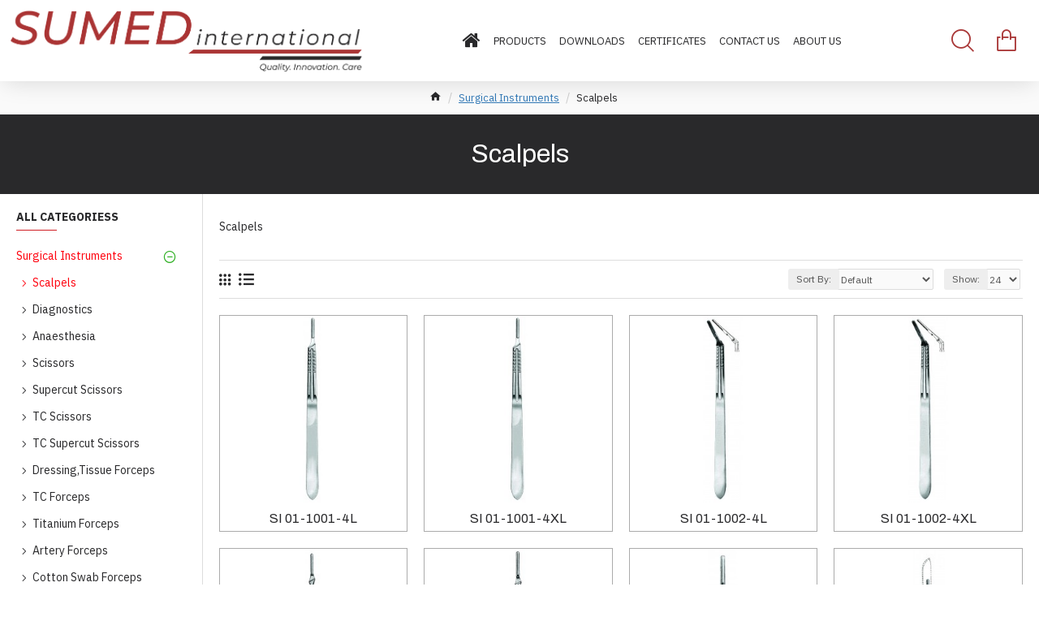

--- FILE ---
content_type: text/html; charset=utf-8
request_url: https://sumedint.com/index.php?route=product/category&path=1_4
body_size: 397459
content:
<!DOCTYPE html>
<html dir="ltr" lang="en" class="desktop mac chrome chrome131 webkit oc30 is-guest route-product-category category-4 store-0 skin-1 desktop-header-active compact-sticky mobile-sticky no-language no-currency no-wishlist no-compare layout-3 one-column column-left" data-jb="e2be8426" data-jv="3.1.0" data-ov="3.0.2.0">
<head typeof="og:website">
<meta charset="UTF-8" />
<meta name="viewport" content="width=device-width, initial-scale=1.0">
<meta http-equiv="X-UA-Compatible" content="IE=edge">
<title>Scalpels</title>
<base href="https://sumedint.com/" />
<link rel="preconnect" href="https://fonts.googleapis.com/" crossorigin>
<link rel="preconnect" href="https://fonts.gstatic.com/" crossorigin>
<meta name="description" content="Scalpels" />
<meta name="keywords" content="Scalpels" />
<meta property="fb:app_id" content=""/>
<meta property="og:type" content="website"/>
<meta property="og:title" content="Scalpels"/>
<meta property="og:url" content="https://sumedint.com/index.php?route=product/category&path=4"/>
<meta property="og:image" content="https://sumedint.com/image/cache/data/surgical/01-1001-4L-800x800-600x315w.jpg"/>
<meta property="og:image:width" content="600"/>
<meta property="og:image:height" content="315"/>
<meta property="og:description" content="Scalpels"/>
<meta name="twitter:card" content="summary"/>
<meta name="twitter:title" content="Scalpels"/>
<meta name="twitter:image" content="https://sumedint.com/image/cache/data/surgical/01-1001-4L-800x800-200x200.jpg"/>
<meta name="twitter:image:width" content="200"/>
<meta name="twitter:image:height" content="200"/>
<meta name="twitter:description" content="Scalpels"/>
<script>window['Journal'] = {"isPopup":false,"isPhone":false,"isTablet":false,"isDesktop":true,"filterScrollTop":false,"filterUrlValuesSeparator":",","countdownDay":"Day","countdownHour":"Hour","countdownMin":"Min","countdownSec":"Sec","scrollTop":true,"scrollToTop":true,"notificationHideAfter":"2000","quickviewPageStyleCloudZoomStatus":true,"quickviewPageStyleAdditionalImagesCarousel":false,"quickviewPageStyleAdditionalImagesCarouselStyleSpeed":"500","quickviewPageStyleAdditionalImagesCarouselStyleAutoPlay":true,"quickviewPageStyleAdditionalImagesCarouselStylePauseOnHover":true,"quickviewPageStyleAdditionalImagesCarouselStyleDelay":"3000","quickviewPageStyleAdditionalImagesCarouselStyleLoop":false,"quickviewPageStyleAdditionalImagesHeightAdjustment":"5","quickviewPageStylePriceUpdate":true,"quickviewPageStyleOptionsSelect":"none","quickviewText":"Quickview","mobileHeaderOn":"tablet","subcategoriesCarouselStyleSpeed":"500","subcategoriesCarouselStyleAutoPlay":true,"subcategoriesCarouselStylePauseOnHover":true,"subcategoriesCarouselStyleDelay":"3000","subcategoriesCarouselStyleLoop":false,"productPageStyleCloudZoomStatus":true,"productPageStyleCloudZoomPosition":"inner","productPageStyleAdditionalImagesCarousel":false,"productPageStyleAdditionalImagesCarouselStyleSpeed":"500","productPageStyleAdditionalImagesCarouselStyleAutoPlay":true,"productPageStyleAdditionalImagesCarouselStylePauseOnHover":true,"productPageStyleAdditionalImagesCarouselStyleDelay":"3000","productPageStyleAdditionalImagesCarouselStyleLoop":false,"productPageStyleAdditionalImagesHeightAdjustment":"5","productPageStylePriceUpdate":true,"productPageStyleOptionsSelect":"none","infiniteScrollStatus":false,"infiniteScrollOffset":"2","infiniteScrollLoadPrev":"Load Previous Products","infiniteScrollLoadNext":"Load Next Products","infiniteScrollLoading":"Loading...","infiniteScrollNoneLeft":"You have reached the end of the list.","checkoutUrl":"https:\/\/sumedint.com\/index.php?route=checkout\/checkout","headerHeight":"","headerCompactHeight":"100","mobileMenuOn":"","searchStyleSearchAutoSuggestStatus":true,"searchStyleSearchAutoSuggestDescription":true,"headerMiniSearchDisplay":"default","stickyStatus":true,"stickyFullHomePadding":false,"stickyFullwidth":true,"stickyAt":"","stickyHeight":"40","headerTopBarHeight":"30","topBarStatus":false,"headerType":"compact","headerMobileHeight":"60","headerMobileStickyStatus":true,"headerMobileTopBarVisibility":true,"headerMobileTopBarHeight":"30","notification":[{"m":137,"c":"4c84957e"}],"columnsCount":1};</script>
<script>// forEach polyfill
if (window.NodeList && !NodeList.prototype.forEach) {
	NodeList.prototype.forEach = Array.prototype.forEach;
}

(function () {
	if (Journal['isPhone']) {
		return;
	}

	var wrappers = ['search', 'cart', 'cart-content', 'logo', 'language', 'currency'];
	var documentClassList = document.documentElement.classList;

	function extractClassList() {
		return ['desktop', 'tablet', 'phone', 'desktop-header-active', 'mobile-header-active', 'mobile-menu-active'].filter(function (cls) {
			return documentClassList.contains(cls);
		});
	}

	function mqr(mqls, listener) {
		Object.keys(mqls).forEach(function (k) {
			mqls[k].addListener(listener);
		});

		listener();
	}

	function mobileMenu() {
		console.warn('mobile menu!');

		var element = document.querySelector('#main-menu');
		var wrapper = document.querySelector('.mobile-main-menu-wrapper');

		if (element && wrapper) {
			wrapper.appendChild(element);
		}

		var main_menu = document.querySelector('.main-menu');

		if (main_menu) {
			main_menu.classList.add('accordion-menu');
		}

		document.querySelectorAll('.main-menu .dropdown-toggle').forEach(function (element) {
			element.classList.remove('dropdown-toggle');
			element.classList.add('collapse-toggle');
			element.removeAttribute('data-toggle');
		});

		document.querySelectorAll('.main-menu .dropdown-menu').forEach(function (element) {
			element.classList.remove('dropdown-menu');
			element.classList.remove('j-dropdown');
			element.classList.add('collapse');
		});
	}

	function desktopMenu() {
		console.warn('desktop menu!');

		var element = document.querySelector('#main-menu');
		var wrapper = document.querySelector('.desktop-main-menu-wrapper');

		if (element && wrapper) {
			wrapper.insertBefore(element, document.querySelector('#main-menu-2'));
		}

		var main_menu = document.querySelector('.main-menu');

		if (main_menu) {
			main_menu.classList.remove('accordion-menu');
		}

		document.querySelectorAll('.main-menu .collapse-toggle').forEach(function (element) {
			element.classList.add('dropdown-toggle');
			element.classList.remove('collapse-toggle');
			element.setAttribute('data-toggle', 'dropdown');
		});

		document.querySelectorAll('.main-menu .collapse').forEach(function (element) {
			element.classList.add('dropdown-menu');
			element.classList.add('j-dropdown');
			element.classList.remove('collapse');
		});

		document.body.classList.remove('mobile-wrapper-open');
	}

	function mobileHeader() {
		console.warn('mobile header!');

		Object.keys(wrappers).forEach(function (k) {
			var element = document.querySelector('#' + wrappers[k]);
			var wrapper = document.querySelector('.mobile-' + wrappers[k] + '-wrapper');

			if (element && wrapper) {
				wrapper.appendChild(element);
			}

			if (wrappers[k] === 'cart-content') {
				if (element) {
					element.classList.remove('j-dropdown');
					element.classList.remove('dropdown-menu');
				}
			}
		});

		var search = document.querySelector('#search');
		var cart = document.querySelector('#cart');

		if (search && (Journal['searchStyle'] === 'full')) {
			search.classList.remove('full-search');
			search.classList.add('mini-search');
		}

		if (cart && (Journal['cartStyle'] === 'full')) {
			cart.classList.remove('full-cart');
			cart.classList.add('mini-cart')
		}
	}

	function desktopHeader() {
		console.warn('desktop header!');

		Object.keys(wrappers).forEach(function (k) {
			var element = document.querySelector('#' + wrappers[k]);
			var wrapper = document.querySelector('.desktop-' + wrappers[k] + '-wrapper');

			if (wrappers[k] === 'cart-content') {
				if (element) {
					element.classList.add('j-dropdown');
					element.classList.add('dropdown-menu');
					document.querySelector('#cart').appendChild(element);
				}
			} else {
				if (element && wrapper) {
					wrapper.appendChild(element);
				}
			}
		});

		var search = document.querySelector('#search');
		var cart = document.querySelector('#cart');

		if (search && (Journal['searchStyle'] === 'full')) {
			search.classList.remove('mini-search');
			search.classList.add('full-search');
		}

		if (cart && (Journal['cartStyle'] === 'full')) {
			cart.classList.remove('mini-cart');
			cart.classList.add('full-cart');
		}

		documentClassList.remove('mobile-cart-content-container-open');
		documentClassList.remove('mobile-main-menu-container-open');
		documentClassList.remove('mobile-overlay');
	}

	function moveElements(classList) {
		if (classList.includes('mobile-header-active')) {
			mobileHeader();
			mobileMenu();
		} else if (classList.includes('mobile-menu-active')) {
			desktopHeader();
			mobileMenu();
		} else {
			desktopHeader();
			desktopMenu();
		}
	}

	var mqls = {
		phone: window.matchMedia('(max-width: 768px)'),
		tablet: window.matchMedia('(max-width: 1023px)'),
		menu: window.matchMedia('(max-width: ' + Journal['mobileMenuOn'] + 'px)')
	};

	mqr(mqls, function () {
		var oldClassList = extractClassList();

		if (Journal['isDesktop']) {
			if (mqls.phone.matches) {
				documentClassList.remove('desktop');
				documentClassList.remove('tablet');
				documentClassList.add('mobile');
				documentClassList.add('phone');
			} else if (mqls.tablet.matches) {
				documentClassList.remove('desktop');
				documentClassList.remove('phone');
				documentClassList.add('mobile');
				documentClassList.add('tablet');
			} else {
				documentClassList.remove('mobile');
				documentClassList.remove('phone');
				documentClassList.remove('tablet');
				documentClassList.add('desktop');
			}

			if (documentClassList.contains('phone') || (documentClassList.contains('tablet') && Journal['mobileHeaderOn'] === 'tablet')) {
				documentClassList.remove('desktop-header-active');
				documentClassList.add('mobile-header-active');
			} else {
				documentClassList.remove('mobile-header-active');
				documentClassList.add('desktop-header-active');
			}
		}

		if (documentClassList.contains('desktop-header-active') && mqls.menu.matches) {
			documentClassList.add('mobile-menu-active');
		} else {
			documentClassList.remove('mobile-menu-active');
		}

		var newClassList = extractClassList();

		if (oldClassList.join(' ') !== newClassList.join(' ')) {
			if (documentClassList.contains('safari') && !documentClassList.contains('ipad') && navigator.maxTouchPoints && navigator.maxTouchPoints > 2) {
				window.fetch('index.php?route=journal3/journal3/device_detect', {
					method: 'POST',
					body: 'device=ipad',
					headers: {
						'Content-Type': 'application/x-www-form-urlencoded'
					}
				}).then(function (data) {
					return data.json();
				}).then(function (data) {
					if (data.response.reload) {
						window.location.reload();
					}
				});
			}

			if (document.readyState === 'loading') {
				document.addEventListener('DOMContentLoaded', function () {
					moveElements(newClassList);
				});
			} else {
				moveElements(newClassList);
			}
		}
	});

})();

(function () {
	var cookies = {};
	var style = document.createElement('style');
	var documentClassList = document.documentElement.classList;

	document.head.appendChild(style);

	document.cookie.split('; ').forEach(function (c) {
		var cc = c.split('=');
		cookies[cc[0]] = cc[1];
	});

	if (Journal['popup']) {
		for (var i in Journal['popup']) {
			if (!cookies['p-' + Journal['popup'][i]['c']]) {
				documentClassList.add('popup-open');
				documentClassList.add('popup-center');
				break;
			}
		}
	}

	if (Journal['notification']) {
		for (var i in Journal['notification']) {
			if (cookies['n-' + Journal['notification'][i]['c']]) {
				style.sheet.insertRule('.module-notification-' + Journal['notification'][i]['m'] + '{ display:none }');
			}
		}
	}

	if (Journal['headerNotice']) {
		for (var i in Journal['headerNotice']) {
			if (cookies['hn-' + Journal['headerNotice'][i]['c']]) {
				style.sheet.insertRule('.module-header_notice-' + Journal['headerNotice'][i]['m'] + '{ display:none }');
			}
		}
	}

	if (Journal['layoutNotice']) {
		for (var i in Journal['layoutNotice']) {
			if (cookies['ln-' + Journal['layoutNotice'][i]['c']]) {
				style.sheet.insertRule('.module-layout_notice-' + Journal['layoutNotice'][i]['m'] + '{ display:none }');
			}
		}
	}
})();
</script>
<link href="https://fonts.googleapis.com/css?family=IBM+Plex+Sans:400,700%7CPlayfair+Display:%7CArchivo:400&amp;subset=latin-ext" type="text/css" rel="stylesheet"/>
<link href="catalog/view/javascript/bootstrap/css/bootstrap.min.css?v=e2be8426" type="text/css" rel="stylesheet" media="all" />
<link href="catalog/view/javascript/font-awesome/css/font-awesome.min.css?v=e2be8426" type="text/css" rel="stylesheet" media="all" />
<link href="catalog/view/theme/journal3/icons/style.minimal.css?v=e2be8426" type="text/css" rel="stylesheet" media="all" />
<link href="catalog/view/theme/journal3/stylesheet/style.css?v=e2be8426" type="text/css" rel="stylesheet" media="all" />
<link href="https://sumedint.com/index.php?route=product/category&amp;path=4" rel="canonical" />
<link href="https://sumedint.com/index.php?route=product/category&amp;path=4&amp;page=2" rel="next" />
<style>
.blog-post .post-details .post-stats{white-space:nowrap;overflow-x:auto;overflow-y:hidden;-webkit-overflow-scrolling:touch;;font-size:12px;margin-bottom:20px;padding-top:10px;padding-bottom:10px;border-width:0;border-bottom-width:1px;border-style:solid;border-color:rgba(221, 221, 221, 1)}.blog-post .post-details .post-stats .p-category{flex-wrap:nowrap;display:inline-flex}.mobile .blog-post .post-details .post-stats{overflow-x:scroll}.blog-post .post-details .post-stats::-webkit-scrollbar{-webkit-appearance:none;height:1px;height:5px;width:5px}.blog-post .post-details .post-stats::-webkit-scrollbar-track{background-color:white}.blog-post .post-details .post-stats::-webkit-scrollbar-thumb{background-color:#999;background-color:rgba(238, 80, 66, 1)}.blog-post .post-details .post-stats .p-posted{display:inline-flex}.blog-post .post-details .post-stats .p-author{display:inline-flex}.blog-post .post-details .post-stats .p-date{display:inline-flex}.p-date-image{font-size:22px;color:rgba(255, 255, 255, 1);font-weight:700;background:rgba(208, 30, 36, 1);margin:7px}.blog-post .post-details .post-stats .p-comment{display:inline-flex}.blog-post .post-details .post-stats .p-view{display:inline-flex}.post-content>p{margin-bottom:10px}.post-content{font-family:'IBM Plex Sans';font-weight:400;font-size:14px;color:rgba(41, 41, 43, 1);line-height:1.5;-webkit-font-smoothing:antialiased;column-count:initial;column-gap:40px;column-rule-color:rgba(221, 221, 221, 1);column-rule-width:1px;column-rule-style:solid}.post-content
a{display:inline-block}.post-content a:hover{color:rgba(208, 30, 36, 1)}.post-content
p{margin-bottom:10px}.post-content
em{color:rgba(114, 118, 132, 1)}.post-content
h1{margin-bottom:20px}.post-content
h2{margin-bottom:15px}.post-content
h3{font-family:'Playfair Display';font-size:32px;line-height:1;margin-bottom:15px}.post-content
h4{font-size:22px;font-weight:700;text-transform:uppercase;margin-bottom:15px}.post-content
h5{font-size:18px;margin-bottom:15px}.post-content
h6{font-size:14px;color:rgba(255, 255, 255, 1);font-weight:700;text-transform:uppercase;background:rgba(208, 30, 36, 1);padding:5px;padding-right:8px;padding-left:8px;margin-bottom:10px;display:inline-block}.post-content
blockquote{font-family:Georgia,serif;font-weight:400;font-size:15px;color:rgba(114, 118, 132, 1);font-style:italic;padding-top:15px;padding-bottom:15px;margin-top:20px;margin-bottom:20px;border-width:0;border-top-width:1px;border-bottom-width:1px;border-style:solid;border-color:rgba(221, 221, 221, 1);border-radius:3px;float:none;display:block}.post-content blockquote::before{margin-left:auto;margin-right:auto;float:left;content:'\e90b' !important;font-family:icomoon !important;font-size:45px;color:rgba(114, 118, 132, 1);margin-right:10px}.post-content
hr{margin-top:20px;margin-bottom:20px;border-color:rgba(221, 221, 221, 1);overflow:visible}.post-content hr::before{content:'\e993' !important;font-family:icomoon !important;font-size:20px;color:rgba(221, 221, 221, 1);background:rgba(255, 255, 255, 1);width:40px;height:40px;border-radius:50%}.post-content .drop-cap{font-family:Georgia,serif !important;font-weight:700 !important;font-size:60px !important;font-family:Georgia,serif;font-weight:700;font-size:60px;margin-right:5px}.post-content .amp::before{content:'\e901' !important;font-family:icomoon !important;font-size:25px;color:rgba(114, 118, 132, 1);left:1px;top:3px}.post-content .video-responsive{max-width:550px;margin:0px;margin-bottom:20px}.post-image{display:block;text-align:left;float:none}.blog-post
.tags{margin-top:15px;justify-content:flex-start;font-weight:700;text-transform:uppercase;justify-content:flex-start}.blog-post .tags a, .blog-post .tags-title{margin-right:7px;margin-bottom:7px}.blog-post .tags
b{display:none}.blog-post .tags
a{padding:2px;padding-right:7px;padding-left:7px;font-size:13px;color:rgba(255, 255, 255, 1);font-weight:400;text-transform:none;background:rgba(41, 41, 43, 1)}.blog-post .tags a:hover{color:rgba(255,255,255,1);background:rgba(208,30,36,1)}.post-comments{margin-top:20px}.reply-btn.btn,.reply-btn.btn:visited{font-size:12px;color:rgba(255,255,255,1);text-transform:uppercase}.reply-btn.btn:hover{color:rgba(255, 255, 255, 1) !important;background:rgba(208, 30, 36, 1) !important}.reply-btn.btn:active,.reply-btn.btn:hover:active,.reply-btn.btn:focus:active{color:rgba(245, 245, 245, 1) !important;background:rgba(9, 132, 207, 1) !important;box-shadow:inset 0 2px 8px rgba(0,0,0,0.15)}.reply-btn.btn:focus{color:rgba(255, 255, 255, 1) !important;background:rgba(0, 138, 221, 1);box-shadow:inset 0 0 20px rgba(0,0,0,0.25)}.reply-btn.btn{background:rgba(41, 41, 43, 1);padding:12px;padding-right:15px;padding-left:15px}.desktop .reply-btn.btn:hover{box-shadow:0 5px 30px -5px rgba(0,0,0,0.15)}.reply-btn.btn.btn.disabled::after{font-size:20px}.post-comment{margin-bottom:30px;padding-bottom:15px;border-width:0;border-bottom-width:1px;border-style:solid;border-color:rgba(221,221,221,1)}.post-reply{margin-top:15px;margin-left:60px;padding-top:20px;border-width:0;border-top-width:1px;border-style:solid;border-color:rgba(221,221,221,1)}.user-avatar{display:block;margin-right:15px;border-radius:50%}.module-blog_comments .side-image{display:block}.post-comment .user-name{font-size:18px;font-weight:700}.post-comment .user-data
div{font-size:12px}.post-comment .user-date::before{color:rgba(0, 138, 221, 1)}.post-comment .user-time::before{color:rgba(46, 175, 35, 1)}.post-comment .user-site::before{color:rgba(238, 80, 66, 1);left:-1px}.post-comment .user-data .user-date{display:inline-flex}.post-comment .user-data .user-time{display:inline-flex}.comment-form .form-group:not(.required){display:flex}.user-data .user-site{display:inline-flex}.main-posts.post-grid .post-layout.swiper-slide{margin-right:20px;width:calc((100% - 2 * 20px) / 3 - 0.01px)}.main-posts.post-grid .post-layout:not(.swiper-slide){padding:10px;width:calc(100% / 3 - 0.01px)}.one-column #content .main-posts.post-grid .post-layout.swiper-slide{margin-right:20px;width:calc((100% - 2 * 20px) / 3 - 0.01px)}.one-column #content .main-posts.post-grid .post-layout:not(.swiper-slide){padding:10px;width:calc(100% / 3 - 0.01px)}.two-column #content .main-posts.post-grid .post-layout.swiper-slide{margin-right:20px;width:calc((100% - 2 * 20px) / 3 - 0.01px)}.two-column #content .main-posts.post-grid .post-layout:not(.swiper-slide){padding:10px;width:calc(100% / 3 - 0.01px)}.side-column .main-posts.post-grid .post-layout.swiper-slide{margin-right:20px;width:calc((100% - 0 * 20px) / 1 - 0.01px)}.side-column .main-posts.post-grid .post-layout:not(.swiper-slide){padding:10px;width:calc(100% / 1 - 0.01px)}.main-posts.post-grid{margin:-10px}.post-grid .post-thumb{background:rgba(255, 255, 255, 1)}.post-grid .post-thumb .image
img{filter:grayscale(1)}.post-grid .post-thumb:hover .image
img{filter:grayscale(0);transform:scale(1.15)}.post-grid .post-thumb
.caption{position:relative;bottom:auto;width:auto;padding-bottom:10px}.post-grid .post-thumb
.name{display:flex;width:auto;margin-left:auto;margin-right:auto;justify-content:center;margin-left:auto;margin-right:auto;padding:5px;margin-top:10px}.post-grid .post-thumb .name
a{white-space:normal;overflow:visible;text-overflow:initial;font-size:16px;color:rgba(52, 52, 56, 1);font-weight:700}.desktop .post-grid .post-thumb .name a:hover{color:rgba(0, 138, 221, 1)}.post-grid .post-thumb
.description{display:block;color:rgba(114, 118, 132, 1);text-align:center;padding:10px;padding-top:5px;padding-bottom:5px;margin-bottom:10px}.post-grid .post-thumb .button-group{display:flex;justify-content:center;margin-bottom:10px}.post-grid .post-thumb .btn-read-more::before{display:none}.post-grid .post-thumb .btn-read-more::after{display:none;content:'\e5c8' !important;font-family:icomoon !important}.post-grid .post-thumb .btn-read-more .btn-text{display:inline-block;padding:0}.post-grid .post-thumb .btn-read-more.btn, .post-grid .post-thumb .btn-read-more.btn:visited{font-size:12px;color:rgba(255, 255, 255, 1);text-transform:uppercase}.post-grid .post-thumb .btn-read-more.btn:hover{color:rgba(255, 255, 255, 1) !important;background:rgba(208, 30, 36, 1) !important}.post-grid .post-thumb .btn-read-more.btn:active, .post-grid .post-thumb .btn-read-more.btn:hover:active, .post-grid .post-thumb .btn-read-more.btn:focus:active{color:rgba(245, 245, 245, 1) !important;background:rgba(9, 132, 207, 1) !important;box-shadow:inset 0 2px 8px rgba(0, 0, 0, 0.15)}.post-grid .post-thumb .btn-read-more.btn:focus{color:rgba(255, 255, 255, 1) !important;background:rgba(0, 138, 221, 1);box-shadow:inset 0 0 20px rgba(0, 0, 0, 0.25)}.post-grid .post-thumb .btn-read-more.btn{background:rgba(41, 41, 43, 1);padding:12px;padding-right:15px;padding-left:15px}.desktop .post-grid .post-thumb .btn-read-more.btn:hover{box-shadow:0 5px 30px -5px rgba(0, 0, 0, 0.15)}.post-grid .post-thumb .btn-read-more.btn.btn.disabled::after{font-size:20px}.post-grid .post-thumb .post-stats{display:flex;color:rgba(255, 255, 255, 1);justify-content:center;position:absolute;transform:translateY(-100%);width:100%;background:rgba(0, 0, 0, 0.65);padding:7px}.post-grid .post-thumb .post-stats .p-author{display:flex}.post-grid .post-thumb .p-date{display:flex}.post-grid .post-thumb .post-stats .p-comment{display:flex}.post-grid .post-thumb .post-stats .p-view{display:flex}.post-list .post-layout:not(.swiper-slide){margin-bottom:40px}.post-list .post-thumb
.caption{flex-basis:200px;padding:20px;padding-top:0px;padding-bottom:0px}.post-list .post-thumb:hover .image
img{transform:scale(1.15)}.post-list .post-thumb
.name{display:flex;width:100%;margin-left:0;margin-right:0;justify-content:flex-start;margin-left:0;margin-right:auto;margin-top:10px;margin-bottom:10px}.post-list .post-thumb .name
a{white-space:normal;overflow:visible;text-overflow:initial;font-size:18px;color:rgba(41, 41, 43, 1);font-weight:700}.desktop .post-list .post-thumb .name a:hover{color:rgba(208, 30, 36, 1)}.post-list .post-thumb
.description{display:block;color:rgba(114, 118, 132, 1)}.post-list .post-thumb .button-group{display:flex;justify-content:flex-start;margin-top:20px}.post-list .post-thumb .btn-read-more::before{display:inline-block}.post-list .post-thumb .btn-read-more .btn-text{display:inline-block;padding:0
.4em}.post-list .post-thumb .btn-read-more::after{content:'\e5c8' !important;font-family:icomoon !important}.post-list .post-thumb .post-stats{display:flex;color:rgba(114, 118, 132, 1);justify-content:flex-start}.post-list .post-thumb .post-stats .p-author{display:block}.post-list .post-thumb .p-date{display:flex}.post-list .post-thumb .post-stats .p-comment{display:block}.post-list .post-thumb .post-stats .p-view{display:flex}.blog-feed
span{display:block;font-family:'IBM Plex Sans' !important;font-weight:400 !important;color:rgba(255, 255, 255, 1) !important}.blog-feed{display:inline-flex;margin-right:50px}.blog-feed::before{content:'\f143' !important;font-family:icomoon !important;font-size:14px;color:rgba(238, 80, 66, 1)}.desktop .blog-feed:hover
span{color:rgba(208, 30, 36, 1) !important}.countdown{color:rgba(41, 41, 43, 1);background:rgba(247, 249, 255, 1)}.countdown div
span{color:rgba(41,41,43,1)}.countdown>div{border-style:solid;border-color:rgba(221, 221, 221, 1)}.boxed-layout .site-wrapper{overflow:hidden}.boxed-layout
.header{padding:0
20px}.boxed-layout
.breadcrumb{padding-left:20px;padding-right:20px}.wrapper, .mega-menu-content, .site-wrapper > .container, .grid-cols,.desktop-header-active .is-sticky .header .desktop-main-menu-wrapper,.desktop-header-active .is-sticky .sticky-fullwidth-bg,.boxed-layout .site-wrapper, .breadcrumb, .title-wrapper, .page-title > span,.desktop-header-active .header .top-bar,.desktop-header-active .header .mid-bar,.desktop-main-menu-wrapper{max-width:1400px}.desktop-main-menu-wrapper .main-menu>.j-menu>.first-dropdown::before{transform:translateX(calc(0px - (100vw - 1400px) / 2))}html[dir='rtl'] .desktop-main-menu-wrapper .main-menu>.j-menu>.first-dropdown::before{transform:none;right:calc(0px - (100vw - 1400px) / 2)}.desktop-main-menu-wrapper .main-menu>.j-menu>.first-dropdown.mega-custom::before{transform:translateX(calc(0px - (200vw - 1400px) / 2))}html[dir='rtl'] .desktop-main-menu-wrapper .main-menu>.j-menu>.first-dropdown.mega-custom::before{transform:none;right:calc(0px - (200vw - 1400px) / 2)}body{background:rgba(255, 255, 255, 1);font-family:'IBM Plex Sans';font-weight:400;font-size:14px;color:rgba(41,41,43,1);line-height:1.5;-webkit-font-smoothing:antialiased}#content{padding-top:30px;padding-bottom:30px}.column-left
#content{padding-left:20px}.column-right
#content{padding-right:20px}.side-column{max-width:250px;padding:20px;padding-left:0px}.one-column
#content{max-width:calc(100% - 250px)}.two-column
#content{max-width:calc(100% - 250px * 2)}#column-left{border-width:0;border-right-width:1px;border-style:solid;border-color:rgba(221,221,221,1)}#column-right{border-width:0;border-left-width:1px;border-style:solid;border-color:rgba(221,221,221,1);padding:20px;padding-right:0px}.page-title{display:block}legend{font-family:'IBM Plex Sans';font-weight:700;font-size:18px;color:rgba(41,41,43,1);text-align:left;text-transform:uppercase;text-decoration:none;margin-bottom:15px;white-space:normal;overflow:visible;text-overflow:initial;text-align:left}legend::after{content:'';display:block;position:relative;margin-top:8px;left:initial;right:initial;margin-left:0;margin-right:auto;transform:none}legend.page-title>span::after{content:'';display:block;position:relative;margin-top:8px;left:initial;right:initial;margin-left:0;margin-right:auto;transform:none}legend::after,legend.page-title>span::after{width:50px;height:1px;background:rgba(208,30,36,1)}.title{font-family:'IBM Plex Sans';font-weight:700;font-size:18px;color:rgba(41,41,43,1);text-align:left;text-transform:uppercase;text-decoration:none;margin-bottom:15px;white-space:normal;overflow:visible;text-overflow:initial;text-align:left}.title::after{content:'';display:block;position:relative;margin-top:8px;left:initial;right:initial;margin-left:0;margin-right:auto;transform:none}.title.page-title>span::after{content:'';display:block;position:relative;margin-top:8px;left:initial;right:initial;margin-left:0;margin-right:auto;transform:none}.title::after,.title.page-title>span::after{width:50px;height:1px;background:rgba(208, 30, 36, 1)}html:not(.popup) .page-title{font-family:'Archivo';font-weight:400;font-size:32px;color:rgba(255, 255, 255, 1);text-align:center;text-transform:none;text-decoration:none;background:rgba(41, 41, 43, 1);padding:20px;padding-top:30px;padding-bottom:30px;margin:0px;white-space:normal;overflow:visible;text-overflow:initial;text-align:center}html:not(.popup) .page-title::after{display:none;left:50%;right:initial;transform:translate3d(-50%,0,0)}html:not(.popup) .page-title.page-title>span::after{display:none;left:50%;right:initial;transform:translate3d(-50%,0,0)}.title.module-title{font-family:'IBM Plex Sans';font-weight:700;font-size:14px;text-transform:uppercase;white-space:normal;overflow:visible;text-overflow:initial}.btn,.btn:visited{font-size:12px;color:rgba(255,255,255,1);text-transform:uppercase}.btn:hover{color:rgba(255, 255, 255, 1) !important;background:rgba(208, 30, 36, 1) !important}.btn:active,.btn:hover:active,.btn:focus:active{color:rgba(245, 245, 245, 1) !important;background:rgba(9, 132, 207, 1) !important;box-shadow:inset 0 2px 8px rgba(0,0,0,0.15)}.btn:focus{color:rgba(255, 255, 255, 1) !important;background:rgba(0, 138, 221, 1);box-shadow:inset 0 0 20px rgba(0,0,0,0.25)}.btn{background:rgba(41, 41, 43, 1);padding:12px;padding-right:15px;padding-left:15px}.desktop .btn:hover{box-shadow:0 5px 30px -5px rgba(0,0,0,0.15)}.btn.btn.disabled::after{font-size:20px}.btn-danger.btn{background:rgba(208,30,36,1)}.btn-danger.btn:hover{background:rgba(95, 123, 177, 1) !important}.desktop .btn-danger.btn:hover{box-shadow:0 5px 30px -5px rgba(0,0,0,0.15)}.btn-danger.btn:active,.btn-danger.btn:hover:active,.btn-danger.btn:focus:active{box-shadow:inset 0 2px 8px rgba(0,0,0,0.15)}.btn-danger.btn:focus{box-shadow:inset 0 0 20px rgba(0,0,0,0.25)}.btn-danger.btn.btn.disabled::after{font-size:20px}.btn-warning.btn{background:rgba(208,30,36,1)}.btn-warning.btn:hover{background:rgba(95, 123, 177, 1) !important}.desktop .btn-warning.btn:hover{box-shadow:0 5px 30px -5px rgba(0,0,0,0.15)}.btn-warning.btn:active,.btn-warning.btn:hover:active,.btn-warning.btn:focus:active{box-shadow:inset 0 2px 8px rgba(0,0,0,0.15)}.btn-warning.btn:focus{box-shadow:inset 0 0 20px rgba(0,0,0,0.25)}.btn-warning.btn.btn.disabled::after{font-size:20px}.buttons{margin-top:30px;font-size:13px}.buttons .pull-left .btn, .buttons .pull-left .btn:visited{font-size:12px;color:rgba(255, 255, 255, 1);text-transform:uppercase}.buttons .pull-left .btn:hover{color:rgba(255, 255, 255, 1) !important;background:rgba(208, 30, 36, 1) !important}.buttons .pull-left .btn:active, .buttons .pull-left .btn:hover:active, .buttons .pull-left .btn:focus:active{color:rgba(245, 245, 245, 1) !important;background:rgba(9, 132, 207, 1) !important;box-shadow:inset 0 2px 8px rgba(0, 0, 0, 0.15)}.buttons .pull-left .btn:focus{color:rgba(255, 255, 255, 1) !important;background:rgba(0, 138, 221, 1);box-shadow:inset 0 0 20px rgba(0, 0, 0, 0.25)}.buttons .pull-left
.btn{background:rgba(41, 41, 43, 1);padding:12px;padding-right:15px;padding-left:15px}.desktop .buttons .pull-left .btn:hover{box-shadow:0 5px 30px -5px rgba(0, 0, 0, 0.15)}.buttons .pull-left .btn.btn.disabled::after{font-size:20px}.buttons .pull-right .btn::after{content:'\e5c8' !important;font-family:icomoon !important}.buttons .pull-left .btn::before{content:'\e5c4' !important;font-family:icomoon !important}.buttons>div{flex:0 0 auto;width:auto;flex-basis:0}.buttons > div
.btn{width:auto}.buttons .pull-left{margin-right:auto}.buttons>div+div{padding-left:20px}.buttons .pull-right:only-child{flex:0 0 auto;width:auto;margin:0
0 0 auto}.buttons .pull-right:only-child
.btn{width:auto}.buttons input+.btn{margin-top:5px}.tags{margin-top:15px;justify-content:flex-start;font-weight:700;text-transform:uppercase}.tags a,.tags-title{margin-right:7px;margin-bottom:7px}.tags
b{display:none}.tags
a{padding:2px;padding-right:7px;padding-left:7px;font-size:13px;color:rgba(255, 255, 255, 1);font-weight:400;text-transform:none;background:rgba(41, 41, 43, 1)}.tags a:hover{color:rgba(255,255,255,1);background:rgba(208,30,36,1)}.breadcrumb{display:block !important;text-align:center;padding:10px;padding-left:0px;white-space:normal;-webkit-overflow-scrolling:touch}.breadcrumb::before{background:rgba(250, 250, 250, 1)}.breadcrumb li:first-of-type a i::before{content:'\e88a' !important;font-family:icomoon !important;font-size:15px;color:rgba(41, 41, 43, 1)}.breadcrumb li:first-of-type a:hover i::before{color:rgba(208, 30, 36, 1)}.breadcrumb
a{font-size:13px;text-decoration:underline}.breadcrumb li:last-of-type
a{color:rgba(41, 41, 43, 1)}.mobile
.breadcrumb{overflow-x:visible}.breadcrumb::-webkit-scrollbar{-webkit-appearance:initial;height:1px;height:1px;width:1px}.breadcrumb::-webkit-scrollbar-track{background-color:white}.breadcrumb::-webkit-scrollbar-thumb{background-color:#999}.panel-group .panel-heading a::before{content:'\e5c8' !important;font-family:icomoon !important;order:10}.panel-group .panel-active .panel-heading a::before{content:'\e5db' !important;font-family:icomoon !important;color:rgba(208, 30, 36, 1)}.panel-group .panel-heading
a{justify-content:space-between;font-family:'IBM Plex Sans';font-weight:700;font-size:13px;color:rgba(41, 41, 43, 1);text-transform:uppercase;padding:8px;padding-top:13px;padding-left:0px}.panel-group .panel-heading:hover
a{color:rgba(208, 30, 36, 1)}.panel-group
.panel{margin-top:5px !important}.panel-group{margin-top:-5px}.panel-group .panel-heading{border-width:0;border-top-width:1px;border-style:solid;border-color:rgba(221, 221, 221, 1)}.panel-group .panel-body{padding-bottom:10px}body
a{display:inline-block}body a:hover{color:rgba(208, 30, 36, 1)}body
p{margin-bottom:10px}body
em{color:rgba(114, 118, 132, 1)}body
h1{margin-bottom:20px}body
h2{margin-bottom:15px}body
h3{font-family:'Playfair Display';font-size:32px;line-height:1;margin-bottom:15px}body
h4{font-size:22px;font-weight:700;text-transform:uppercase;margin-bottom:15px}body
h5{font-size:18px;margin-bottom:15px}body
h6{font-size:14px;color:rgba(255, 255, 255, 1);font-weight:700;text-transform:uppercase;background:rgba(208, 30, 36, 1);padding:5px;padding-right:8px;padding-left:8px;margin-bottom:10px;display:inline-block}body
blockquote{font-family:Georgia,serif;font-weight:400;font-size:15px;color:rgba(114, 118, 132, 1);font-style:italic;padding-top:15px;padding-bottom:15px;margin-top:20px;margin-bottom:20px;border-width:0;border-top-width:1px;border-bottom-width:1px;border-style:solid;border-color:rgba(221, 221, 221, 1);border-radius:3px;float:none;display:block}body blockquote::before{margin-left:auto;margin-right:auto;float:left;content:'\e90b' !important;font-family:icomoon !important;font-size:45px;color:rgba(114, 118, 132, 1);margin-right:10px}body
hr{margin-top:20px;margin-bottom:20px;border-color:rgba(221, 221, 221, 1);overflow:visible}body hr::before{content:'\e993' !important;font-family:icomoon !important;font-size:20px;color:rgba(221, 221, 221, 1);background:rgba(255, 255, 255, 1);width:40px;height:40px;border-radius:50%}body .drop-cap{font-family:Georgia,serif !important;font-weight:700 !important;font-size:60px !important;font-family:Georgia,serif;font-weight:700;font-size:60px;margin-right:5px}body .amp::before{content:'\e901' !important;font-family:icomoon !important;font-size:25px;color:rgba(114, 118, 132, 1);left:1px;top:3px}body .video-responsive{max-width:550px;margin:0px;margin-bottom:20px}.count-badge{color:rgba(255,255,255,1);background:rgba(208,30,36,1);border-radius:20px}.count-zero{display:none !important}.product-label
b{color:rgba(255,255,255,1);font-weight:700;background:rgba(208,30,36,1);padding:5px;padding-right:7px;padding-left:7px}.tooltip-inner{font-size:12px;color:rgba(255, 255, 255, 1);background:rgba(41, 41, 43, 1);border-radius:0px;padding:7px;padding-right:10px;padding-left:10px;box-shadow:0 -5px 30px -5px rgba(0, 0, 0, 0.15)}.tooltip.top .tooltip-arrow{border-top-color:rgba(41, 41, 43, 1)}.tooltip.right .tooltip-arrow{border-right-color:rgba(41, 41, 43, 1)}.tooltip.bottom .tooltip-arrow{border-bottom-color:rgba(41, 41, 43, 1)}.tooltip.left .tooltip-arrow{border-left-color:rgba(41, 41, 43, 1)}table
td{background:rgba(255, 255, 255, 1)}table tbody tr:hover
td{background:rgba(250, 250, 250, 1)}table tbody
td{border-width:0 !important;border-top-width:1px !important;border-style:solid !important;border-color:rgba(238, 238, 238, 1) !important}table thead
td{font-size:12px;font-weight:700;text-transform:uppercase;background:rgba(238, 238, 238, 1)}table tfoot
td{background:rgba(238,238,238,1)}.table-responsive{border-width:1px;border-style:solid;border-color:rgba(238,238,238,1);-webkit-overflow-scrolling:touch}.table-responsive::-webkit-scrollbar-thumb{background-color:rgba(208,30,36,1)}.table-responsive::-webkit-scrollbar-track{background-color:rgba(255,255,255,1)}.table-responsive::-webkit-scrollbar{height:5px;width:5px}.form-group .control-label{display:flex;max-width:180px;padding-top:7px;padding-bottom:5px;justify-content:flex-start}.required .control-label+div::before{display:none}.required .control-label::after{display:inline}label{font-size:13px;color:rgba(41,41,43,1)}.has-error{color:rgba(208, 30, 36, 1) !important}.has-error .form-control{border-color:rgba(208, 30, 36, 1) !important}.required .control-label::after, .required .control-label+div::before,.text-danger{font-size:18px;color:rgba(208,30,36,1)}.form-group{margin-bottom:12px}.required.has-error .control-label::after, .required.has-error .control-label+div::before{color:rgba(208, 30, 36, 1) !important}input.form-control{background:rgba(250, 250, 250, 1) !important;border-width:1px !important;border-style:solid !important;border-color:rgba(221, 221, 221, 1) !important;border-radius:2px !important;box-shadow:none;height:36px}input.form-control:hover{background:rgba(245, 245, 245, 1) !important;border-color:rgba(223, 231, 247, 1) !important;box-shadow:none}input.form-control:focus,input.form-control:active{border-color:rgba(187, 198, 221, 1) !important}input.form-control:focus{box-shadow:none}textarea.form-control{background:rgba(250, 250, 250, 1) !important;border-width:1px !important;border-style:solid !important;border-color:rgba(221, 221, 221, 1) !important;border-radius:2px !important;box-shadow:none}textarea.form-control:hover{background:rgba(245, 245, 245, 1) !important;border-color:rgba(223, 231, 247, 1) !important;box-shadow:none}textarea.form-control:focus,textarea.form-control:active{border-color:rgba(187, 198, 221, 1) !important}textarea.form-control:focus{box-shadow:none}select.form-control{background:rgba(250, 250, 250, 1) !important;border-width:1px !important;border-style:solid !important;border-color:rgba(221, 221, 221, 1) !important;border-radius:2px !important;box-shadow:none}select.form-control:hover{background:rgba(245, 245, 245, 1) !important;border-color:rgba(223, 231, 247, 1) !important;box-shadow:none}select.form-control:focus,select.form-control:active{border-color:rgba(187, 198, 221, 1) !important}select.form-control:focus{box-shadow:none}.radio{width:100%}.checkbox{width:100%}.input-group .input-group-btn .btn, .input-group .input-group-btn .btn:visited{font-size:12px;color:rgba(255, 255, 255, 1);text-transform:uppercase}.input-group .input-group-btn .btn:hover{color:rgba(255, 255, 255, 1) !important;background:rgba(208, 30, 36, 1) !important}.input-group .input-group-btn .btn:active, .input-group .input-group-btn .btn:hover:active, .input-group .input-group-btn .btn:focus:active{color:rgba(245, 245, 245, 1) !important;background:rgba(9, 132, 207, 1) !important;box-shadow:inset 0 2px 8px rgba(0, 0, 0, 0.15)}.input-group .input-group-btn .btn:focus{color:rgba(255, 255, 255, 1) !important;background:rgba(0, 138, 221, 1);box-shadow:inset 0 0 20px rgba(0, 0, 0, 0.25)}.input-group .input-group-btn
.btn{background:rgba(41, 41, 43, 1);padding:12px;padding-right:15px;padding-left:15px;min-width:35px;min-height:35px}.desktop .input-group .input-group-btn .btn:hover{box-shadow:0 5px 30px -5px rgba(0, 0, 0, 0.15)}.input-group .input-group-btn .btn.btn.disabled::after{font-size:20px}.product-option-file .btn i::before{content:'\ebd8' !important;font-family:icomoon !important}.stepper input.form-control{background:rgba(250, 250, 250, 1) !important;border-width:1px !important;border-style:solid !important;border-color:rgba(221, 221, 221, 1) !important;border-radius:2px !important;box-shadow:none}.stepper input.form-control:hover{background:rgba(245, 245, 245, 1) !important;border-color:rgba(223, 231, 247, 1) !important;box-shadow:none}.stepper input.form-control:focus, .stepper input.form-control:active{border-color:rgba(187, 198, 221, 1) !important}.stepper input.form-control:focus{box-shadow:none}.stepper{width:50px;height:35px;border-style:solid;border-color:rgba(41, 41, 43, 1);border-radius:0px}.stepper span
i{color:rgba(41, 41, 43, 1);background-color:rgba(245, 245, 245, 1)}.stepper span i:hover{color:rgba(255,255,255,1);background-color:rgba(208,30,36,1)}.pagination-results{letter-spacing:1px;margin-top:20px;padding-top:10px;border-width:0;border-top-width:1px;border-style:solid;border-color:rgba(221, 221, 221, 1);justify-content:flex-start}.pagination-results .text-right{display:block}.pagination>li>a{color:rgba(41,41,43,1)}.pagination>li>a:hover{color:rgba(208,30,36,1)}.pagination>li.active>span,.pagination>li.active>span:hover,.pagination>li>a:focus{color:rgba(208,30,36,1)}.pagination>li>a,.pagination>li>span{padding:3px}.pagination > li:first-child a::before, .pagination > li:last-child a::before{content:'\eb23' !important;font-family:icomoon !important;font-size:15px}.pagination > li .prev::before, .pagination > li .next::before{content:'\f104' !important;font-family:icomoon !important;font-size:15px}.pagination>li:not(:first-of-type){margin-left:7px}.rating .fa-stack{font-size:15px;width:1.2em}.rating .fa-star, .rating .fa-star+.fa-star-o{color:rgba(255, 214, 0, 1)}.rating .fa-star-o:only-child{color:rgba(114,118,132,1)}.popup-inner-body{max-height:calc(100vh - 55px * 2)}.popup-container{max-width:calc(100% - 20px * 2)}.popup-bg{background:rgba(0,0,0,0.75)}.popup-body,.popup{background:rgba(255, 255, 255, 1)}.popup-content, .popup .site-wrapper{padding:15px}.popup-body{border-radius:5px;box-shadow:0 0 50px -10px}.popup-close{width:30px;height:30px;margin-right:-12px;margin-top:12px}.popup-container .btn.popup-close{border-radius:20px !important}.popup-container>.btn{background:rgba(208,30,36,1)}.popup-container>.btn:hover{background:rgba(95, 123, 177, 1) !important}.desktop .popup-container>.btn:hover{box-shadow:0 5px 30px -5px rgba(0,0,0,0.15)}.popup-container>.btn:active,.popup-container>.btn:hover:active,.popup-container>.btn:focus:active{box-shadow:inset 0 2px 8px rgba(0,0,0,0.15)}.popup-container>.btn:focus{box-shadow:inset 0 0 20px rgba(0,0,0,0.25)}.popup-container>.btn.btn.disabled::after{font-size:20px}.scroll-top i::before{content:'\e985' !important;font-family:icomoon !important;font-size:50px;color:rgba(208, 30, 36, 1)}.scroll-top:hover i::before{color:rgba(190,242,254,1)}.scroll-top{left:auto;right:10px;transform:translateX(0)}.journal-loading > i::before, .ias-spinner > i::before, .lg-outer .lg-item::after,.btn.disabled::after{content:'\e92f' !important;font-family:icomoon !important;font-size:28px;color:rgba(208, 30, 36, 1)}.journal-loading > .fa-spin, .lg-outer .lg-item::after,.btn.disabled::after{animation:fa-spin infinite linear;;animation-duration:1100ms}.btn-cart::before,.fa-shopping-cart::before{content:'\eaa0' !important;font-family:icomoon !important}.btn-wishlist::before{content:'\eb67' !important;font-family:icomoon !important}.btn-compare::before,.compare-btn::before{content:'\eab6' !important;font-family:icomoon !important}.fa-refresh::before{content:'\e976' !important;font-family:icomoon !important;font-size:14px}.fa-times-circle::before,.fa-times::before,.reset-filter::before,.notification-close::before,.popup-close::before,.hn-close::before{content:'\e981' !important;font-family:icomoon !important;font-size:16px}.p-author::before{content:'\eadc' !important;font-family:icomoon !important;font-size:11px;margin-right:5px}.p-date::before{content:'\f133' !important;font-family:icomoon !important;margin-right:5px}.p-time::before{content:'\eb29' !important;font-family:icomoon !important;margin-right:5px}.p-comment::before{content:'\f27a' !important;font-family:icomoon !important;margin-right:5px}.p-view::before{content:'\f06e' !important;font-family:icomoon !important;margin-right:5px}.p-category::before{content:'\f022' !important;font-family:icomoon !important;margin-right:5px}.user-site::before{content:'\e321' !important;font-family:icomoon !important;left:-1px;margin-right:5px}.desktop ::-webkit-scrollbar{width:12px}.desktop ::-webkit-scrollbar-track{background:rgba(238, 238, 238, 1)}.desktop ::-webkit-scrollbar-thumb{background:rgba(41, 41, 43, 1);border-width:3px;border-style:solid;border-color:rgba(238, 238, 238, 1);border-radius:10px}.desktop ::-webkit-scrollbar-thumb:hover{background:rgba(0,138,221,1)}.expand-content{max-height:70px}.block-expand.btn,.block-expand.btn:visited{font-size:12px;text-transform:none}.block-expand.btn{padding:2px;padding-right:7px;padding-left:7px;min-width:20px;min-height:20px}.desktop .block-expand.btn:hover{box-shadow:0 5px 30px -5px rgba(0,0,0,0.25)}.block-expand.btn:active,.block-expand.btn:hover:active,.block-expand.btn:focus:active{box-shadow:inset 0 0 20px rgba(0,0,0,0.25)}.block-expand.btn:focus{box-shadow:inset 0 0 20px rgba(0,0,0,0.25)}.block-expand.btn.btn.disabled::after{font-size:20px}.block-expand::after{content:'Show More'}.block-expanded .block-expand::after{content:'Show Less'}.block-expand::before{content:'\f0d7' !important;font-family:icomoon !important;margin-right:5px}.block-expanded .block-expand::before{content:'\f0d8' !important;font-family:icomoon !important}.block-expand-overlay{background:linear-gradient(to bottom, transparent, rgba(255, 255, 255, 1))}.safari .block-expand-overlay{background:linear-gradient(to bottom, rgba(255,255,255,0), rgba(255, 255, 255, 1))}.iphone .block-expand-overlay{background:linear-gradient(to bottom, rgba(255,255,255,0), rgba(255, 255, 255, 1))}.ipad .block-expand-overlay{background:linear-gradient(to bottom,rgba(255,255,255,0),rgba(255,255,255,1))}.old-browser{color:rgba(0, 0, 0, 1);background:rgba(255, 255, 255, 1)}.j-loader .journal-loading>i::before{margin-top:-2px}.j-loader{background:rgba(187,198,221,1)}.notification-cart.notification{max-width:400px;margin:20px;margin-bottom:0px;padding:10px;background:rgba(255, 255, 255, 1);border-radius:5px;box-shadow:0 0 20px rgba(0, 0, 0, 0.25)}.notification-cart .notification-close{display:block;margin-right:-12px;margin-top:-12px}.notification-cart .notification-close.btn, .notification-cart .notification-close.btn:visited{font-size:12px;color:rgba(255, 255, 255, 1);text-transform:uppercase}.notification-cart .notification-close.btn:hover{color:rgba(255, 255, 255, 1) !important;background:rgba(208, 30, 36, 1) !important}.notification-cart .notification-close.btn:active, .notification-cart .notification-close.btn:hover:active, .notification-cart .notification-close.btn:focus:active{color:rgba(245, 245, 245, 1) !important;background:rgba(9, 132, 207, 1) !important;box-shadow:inset 0 2px 8px rgba(0, 0, 0, 0.15)}.notification-cart .notification-close.btn:focus{color:rgba(255, 255, 255, 1) !important;background:rgba(0, 138, 221, 1);box-shadow:inset 0 0 20px rgba(0, 0, 0, 0.25)}.notification-cart .notification-close.btn{background:rgba(41, 41, 43, 1);padding:12px;padding-right:15px;padding-left:15px}.desktop .notification-cart .notification-close.btn:hover{box-shadow:0 5px 30px -5px rgba(0, 0, 0, 0.15)}.notification-cart .notification-close.btn.btn.disabled::after{font-size:20px}.notification-cart
img{display:block;margin-right:10px;margin-bottom:10px}.notification-cart .notification-buttons{display:flex;background:rgba(237, 242, 254, 1);padding:10px;margin:-10px;margin-top:5px}.notification-cart .notification-view-cart{display:inline-flex;flex-grow:1}.notification-cart .notification-checkout.btn, .notification-cart .notification-checkout.btn:visited{font-size:12px;color:rgba(255, 255, 255, 1);text-transform:uppercase}.notification-cart .notification-checkout.btn:hover{color:rgba(255, 255, 255, 1) !important;background:rgba(208, 30, 36, 1) !important}.notification-cart .notification-checkout.btn:active, .notification-cart .notification-checkout.btn:hover:active, .notification-cart .notification-checkout.btn:focus:active{color:rgba(245, 245, 245, 1) !important;background:rgba(9, 132, 207, 1) !important;box-shadow:inset 0 2px 8px rgba(0, 0, 0, 0.15)}.notification-cart .notification-checkout.btn:focus{color:rgba(255, 255, 255, 1) !important;background:rgba(0, 138, 221, 1);box-shadow:inset 0 0 20px rgba(0, 0, 0, 0.25)}.notification-cart .notification-checkout.btn{background:rgba(41, 41, 43, 1);padding:12px;padding-right:15px;padding-left:15px}.desktop .notification-cart .notification-checkout.btn:hover{box-shadow:0 5px 30px -5px rgba(0, 0, 0, 0.15)}.notification-cart .notification-checkout.btn.btn.disabled::after{font-size:20px}.notification-cart .notification-checkout{display:inline-flex;flex-grow:1;margin-left:10px}.notification-cart .notification-checkout::before{content:'\e5c8' !important;font-family:icomoon !important}.notification-wishlist.notification{max-width:400px;margin:20px;margin-bottom:0px;padding:10px;background:rgba(255, 255, 255, 1);border-radius:5px;box-shadow:0 0 20px rgba(0, 0, 0, 0.25)}.notification-wishlist .notification-close{display:block;margin-right:-12px;margin-top:-12px}.notification-wishlist .notification-close.btn, .notification-wishlist .notification-close.btn:visited{font-size:12px;color:rgba(255, 255, 255, 1);text-transform:uppercase}.notification-wishlist .notification-close.btn:hover{color:rgba(255, 255, 255, 1) !important;background:rgba(208, 30, 36, 1) !important}.notification-wishlist .notification-close.btn:active, .notification-wishlist .notification-close.btn:hover:active, .notification-wishlist .notification-close.btn:focus:active{color:rgba(245, 245, 245, 1) !important;background:rgba(9, 132, 207, 1) !important;box-shadow:inset 0 2px 8px rgba(0, 0, 0, 0.15)}.notification-wishlist .notification-close.btn:focus{color:rgba(255, 255, 255, 1) !important;background:rgba(0, 138, 221, 1);box-shadow:inset 0 0 20px rgba(0, 0, 0, 0.25)}.notification-wishlist .notification-close.btn{background:rgba(41, 41, 43, 1);padding:12px;padding-right:15px;padding-left:15px}.desktop .notification-wishlist .notification-close.btn:hover{box-shadow:0 5px 30px -5px rgba(0, 0, 0, 0.15)}.notification-wishlist .notification-close.btn.btn.disabled::after{font-size:20px}.notification-wishlist
img{display:block;margin-right:10px;margin-bottom:10px}.notification-wishlist .notification-buttons{display:flex;background:rgba(237, 242, 254, 1);padding:10px;margin:-10px;margin-top:5px}.notification-wishlist .notification-view-cart{display:inline-flex;flex-grow:1}.notification-wishlist .notification-checkout.btn, .notification-wishlist .notification-checkout.btn:visited{font-size:12px;color:rgba(255, 255, 255, 1);text-transform:uppercase}.notification-wishlist .notification-checkout.btn:hover{color:rgba(255, 255, 255, 1) !important;background:rgba(208, 30, 36, 1) !important}.notification-wishlist .notification-checkout.btn:active, .notification-wishlist .notification-checkout.btn:hover:active, .notification-wishlist .notification-checkout.btn:focus:active{color:rgba(245, 245, 245, 1) !important;background:rgba(9, 132, 207, 1) !important;box-shadow:inset 0 2px 8px rgba(0, 0, 0, 0.15)}.notification-wishlist .notification-checkout.btn:focus{color:rgba(255, 255, 255, 1) !important;background:rgba(0, 138, 221, 1);box-shadow:inset 0 0 20px rgba(0, 0, 0, 0.25)}.notification-wishlist .notification-checkout.btn{background:rgba(41, 41, 43, 1);padding:12px;padding-right:15px;padding-left:15px}.desktop .notification-wishlist .notification-checkout.btn:hover{box-shadow:0 5px 30px -5px rgba(0, 0, 0, 0.15)}.notification-wishlist .notification-checkout.btn.btn.disabled::after{font-size:20px}.notification-wishlist .notification-checkout{display:inline-flex;flex-grow:1;margin-left:10px}.notification-wishlist .notification-checkout::before{content:'\e5c8' !important;font-family:icomoon !important}.notification-compare.notification{max-width:400px;margin:20px;margin-bottom:0px;padding:10px;background:rgba(255, 255, 255, 1);border-radius:5px;box-shadow:0 0 20px rgba(0, 0, 0, 0.25)}.notification-compare .notification-close{display:block;margin-right:-12px;margin-top:-12px}.notification-compare .notification-close.btn, .notification-compare .notification-close.btn:visited{font-size:12px;color:rgba(255, 255, 255, 1);text-transform:uppercase}.notification-compare .notification-close.btn:hover{color:rgba(255, 255, 255, 1) !important;background:rgba(208, 30, 36, 1) !important}.notification-compare .notification-close.btn:active, .notification-compare .notification-close.btn:hover:active, .notification-compare .notification-close.btn:focus:active{color:rgba(245, 245, 245, 1) !important;background:rgba(9, 132, 207, 1) !important;box-shadow:inset 0 2px 8px rgba(0, 0, 0, 0.15)}.notification-compare .notification-close.btn:focus{color:rgba(255, 255, 255, 1) !important;background:rgba(0, 138, 221, 1);box-shadow:inset 0 0 20px rgba(0, 0, 0, 0.25)}.notification-compare .notification-close.btn{background:rgba(41, 41, 43, 1);padding:12px;padding-right:15px;padding-left:15px}.desktop .notification-compare .notification-close.btn:hover{box-shadow:0 5px 30px -5px rgba(0, 0, 0, 0.15)}.notification-compare .notification-close.btn.btn.disabled::after{font-size:20px}.notification-compare
img{display:block;margin-right:10px;margin-bottom:10px}.notification-compare .notification-buttons{display:flex;background:rgba(237, 242, 254, 1);padding:10px;margin:-10px;margin-top:5px}.notification-compare .notification-view-cart{display:inline-flex;flex-grow:1}.notification-compare .notification-checkout.btn, .notification-compare .notification-checkout.btn:visited{font-size:12px;color:rgba(255, 255, 255, 1);text-transform:uppercase}.notification-compare .notification-checkout.btn:hover{color:rgba(255, 255, 255, 1) !important;background:rgba(208, 30, 36, 1) !important}.notification-compare .notification-checkout.btn:active, .notification-compare .notification-checkout.btn:hover:active, .notification-compare .notification-checkout.btn:focus:active{color:rgba(245, 245, 245, 1) !important;background:rgba(9, 132, 207, 1) !important;box-shadow:inset 0 2px 8px rgba(0, 0, 0, 0.15)}.notification-compare .notification-checkout.btn:focus{color:rgba(255, 255, 255, 1) !important;background:rgba(0, 138, 221, 1);box-shadow:inset 0 0 20px rgba(0, 0, 0, 0.25)}.notification-compare .notification-checkout.btn{background:rgba(41, 41, 43, 1);padding:12px;padding-right:15px;padding-left:15px}.desktop .notification-compare .notification-checkout.btn:hover{box-shadow:0 5px 30px -5px rgba(0, 0, 0, 0.15)}.notification-compare .notification-checkout.btn.btn.disabled::after{font-size:20px}.notification-compare .notification-checkout{display:inline-flex;flex-grow:1;margin-left:10px}.notification-compare .notification-checkout::before{content:'\e5c8' !important;font-family:icomoon !important}.popup-quickview .popup-container{width:700px}.popup-quickview .popup-inner-body{height:600px}.route-product-product.popup-quickview .product-info .product-left{width:50%}.route-product-product.popup-quickview .product-info .product-right{width:calc(100% - 50%);padding-left:20px}.route-product-product.popup-quickview h1.page-title{display:none}.route-product-product.popup-quickview div.page-title{display:block}.route-product-product.popup-quickview .page-title{font-family:'IBM Plex Sans';font-weight:700;font-size:18px;color:rgba(41, 41, 43, 1);text-align:left;text-transform:uppercase;text-decoration:none;margin-bottom:15px;white-space:normal;overflow:visible;text-overflow:initial;text-align:left}.route-product-product.popup-quickview .page-title::after{content:'';display:block;position:relative;margin-top:8px;left:initial;right:initial;margin-left:0;margin-right:auto;transform:none}.route-product-product.popup-quickview .page-title.page-title>span::after{content:'';display:block;position:relative;margin-top:8px;left:initial;right:initial;margin-left:0;margin-right:auto;transform:none}.route-product-product.popup-quickview .page-title::after, .route-product-product.popup-quickview .page-title.page-title>span::after{width:50px;height:1px;background:rgba(208, 30, 36, 1)}.route-product-product.popup-quickview .direction-horizontal .additional-image{width:calc(100% / 4)}.route-product-product.popup-quickview .additional-images .swiper-container{overflow:hidden}.route-product-product.popup-quickview .additional-images .swiper-buttons{display:block;top:50%}.route-product-product.popup-quickview .additional-images .swiper-button-prev{left:0;right:auto;transform:translate(0, -50%)}.route-product-product.popup-quickview .additional-images .swiper-button-next{left:auto;right:0;transform:translate(0, -50%)}.route-product-product.popup-quickview .additional-images .swiper-buttons
div{width:100px;height:20px;background:rgba(114, 118, 132, 1)}.route-product-product.popup-quickview .additional-images .swiper-button-disabled{opacity:0}.route-product-product.popup-quickview .additional-images .swiper-buttons div::before{content:'\e5c4' !important;font-family:icomoon !important;color:rgba(255, 255, 255, 1)}.route-product-product.popup-quickview .additional-images .swiper-buttons .swiper-button-next::before{content:'\e5c8' !important;font-family:icomoon !important;color:rgba(255, 255, 255, 1)}.route-product-product.popup-quickview .additional-images .swiper-buttons div:not(.swiper-button-disabled):hover{background:rgba(0, 138, 221, 1)}.route-product-product.popup-quickview .additional-images .swiper-pagination{display:none !important;margin-bottom:-10px;left:50%;right:auto;transform:translateX(-50%)}.route-product-product.popup-quickview .additional-images
.swiper{padding-bottom:0;;padding-bottom:10px}.route-product-product.popup-quickview .additional-images .swiper-pagination-bullet{width:10px;height:10px;background-color:rgba(0, 138, 221, 1)}.route-product-product.popup-quickview .additional-images .swiper-pagination>span+span{margin-left:7px}.desktop .route-product-product.popup-quickview .additional-images .swiper-pagination-bullet:hover{background-color:rgba(10, 55, 143, 1)}.route-product-product.popup-quickview .additional-images .swiper-pagination-bullet.swiper-pagination-bullet-active{background-color:rgba(10, 55, 143, 1)}.route-product-product.popup-quickview .additional-images .swiper-pagination>span{border-radius:10px}.route-product-product.popup-quickview .additional-image{padding:calc(10px / 2)}.route-product-product.popup-quickview .additional-images{margin-top:10px;margin-right:-5px;margin-left:-5px}.route-product-product.popup-quickview .product-info .product-details>div{background:rgba(255, 255, 255, 1)}.route-product-product.popup-quickview .product-info .product-details .product-stats{margin-top:0px}.route-product-product.popup-quickview .product-info .product-stats
ul{width:100%}.route-product-product.popup-quickview .product-stats .product-views::before{content:'\f06e' !important;font-family:icomoon !important}.route-product-product.popup-quickview .product-stats .product-sold::before{content:'\e263' !important;font-family:icomoon !important}.route-product-product.popup-quickview .product-info .custom-stats{justify-content:space-between}.route-product-product.popup-quickview .product-info .product-details
.rating{justify-content:flex-start}.route-product-product.popup-quickview .product-info .product-details .countdown-wrapper{display:block}.route-product-product.popup-quickview .product-info .product-details .product-price-group{text-align:left;background:none;margin-top:-10px}.route-product-product.popup-quickview .product-info .product-details .price-group{justify-content:flex-start;font-size:28px;flex-direction:row;align-items:center}.route-product-product.popup-quickview .product-info .product-details .product-price-new{order:-1}.route-product-product.popup-quickview .product-info .product-details .product-points{display:block}.route-product-product.popup-quickview .product-info .product-details .product-tax{display:block}.route-product-product.popup-quickview .product-info .product-details
.discounts{display:block}.route-product-product.popup-quickview .product-info .product-details .product-options>.options-title{display:none}.route-product-product.popup-quickview .product-info .product-details .product-options>h3{display:block}.route-product-product.popup-quickview .product-info .product-options .push-option > div input:checked+img{box-shadow:inset 0 0 8px rgba(0, 0, 0, 0.7)}.route-product-product.popup-quickview .product-info .product-details .button-group-page{position:fixed;width:100%;z-index:1000;;background:rgba(255, 255, 255, 1);padding:10px;margin:0px;border-width:0;border-top-width:1px;border-style:solid;border-color:rgba(221, 221, 221, 1);box-shadow:10px 10px 50px -5px rgba(0,0,0,0.3)}.route-product-product.popup-quickview{padding-bottom:60px !important}.route-product-product.popup-quickview .site-wrapper{padding-bottom:0 !important}.route-product-product.popup-quickview.mobile .product-info .product-right{padding-bottom:60px !important}.route-product-product.popup-quickview .product-info .button-group-page
.stepper{display:flex;height:41px}.route-product-product.popup-quickview .product-info .button-group-page .btn-cart{display:inline-flex;margin-right:7px}.route-product-product.popup-quickview .product-info .button-group-page .btn-cart::before, .route-product-product.popup-quickview .product-info .button-group-page .btn-cart .btn-text{display:inline-block}.route-product-product.popup-quickview .product-info .product-details .stepper-group{flex-grow:1}.route-product-product.popup-quickview .product-info .product-details .stepper-group .btn-cart{flex-grow:1}.route-product-product.popup-quickview .product-info .button-group-page .btn-more-details{display:inline-flex;flex-grow:0}.route-product-product.popup-quickview .product-info .button-group-page .btn-more-details .btn-text{display:none}.route-product-product.popup-quickview .product-info .button-group-page .btn-more-details::after{content:'\e5c8' !important;font-family:icomoon !important;font-size:18px}.route-product-product.popup-quickview .product-info .button-group-page .btn-more-details.btn{background:rgba(46, 175, 35, 1)}.route-product-product.popup-quickview .product-info .button-group-page .btn-more-details.btn:hover{background:rgba(95, 123, 177, 1) !important}.desktop .route-product-product.popup-quickview .product-info .button-group-page .btn-more-details.btn:hover{box-shadow:0 5px 30px -5px rgba(0, 0, 0, 0.15)}.route-product-product.popup-quickview .product-info .button-group-page .btn-more-details.btn:active, .route-product-product.popup-quickview .product-info .button-group-page .btn-more-details.btn:hover:active, .route-product-product.popup-quickview .product-info .button-group-page .btn-more-details.btn:focus:active{box-shadow:inset 0 2px 8px rgba(0, 0, 0, 0.15)}.route-product-product.popup-quickview .product-info .button-group-page .btn-more-details.btn:focus{box-shadow:inset 0 0 20px rgba(0, 0, 0, 0.25)}.route-product-product.popup-quickview .product-info .button-group-page .btn-more-details.btn.btn.disabled::after{font-size:20px}.route-product-product.popup-quickview .product-info .product-details .button-group-page .wishlist-compare{flex-grow:0 !important;margin:0px
!important}.route-product-product.popup-quickview .product-info .button-group-page .wishlist-compare{margin-right:auto}.route-product-product.popup-quickview .product-info .button-group-page .btn-wishlist{display:inline-flex;margin:0px;margin-right:7px}.route-product-product.popup-quickview .product-info .button-group-page .btn-wishlist .btn-text{display:none}.route-product-product.popup-quickview .product-info .button-group-page .wishlist-compare .btn-wishlist{width:auto !important}.route-product-product.popup-quickview .product-info .button-group-page .btn-wishlist::before{color:rgba(255, 255, 255, 1)}.route-product-product.popup-quickview .product-info .button-group-page .btn-wishlist.btn{background:rgba(208, 30, 36, 1)}.route-product-product.popup-quickview .product-info .button-group-page .btn-wishlist.btn:hover{background:rgba(95, 123, 177, 1) !important}.desktop .route-product-product.popup-quickview .product-info .button-group-page .btn-wishlist.btn:hover{box-shadow:0 5px 30px -5px rgba(0, 0, 0, 0.15)}.route-product-product.popup-quickview .product-info .button-group-page .btn-wishlist.btn:active, .route-product-product.popup-quickview .product-info .button-group-page .btn-wishlist.btn:hover:active, .route-product-product.popup-quickview .product-info .button-group-page .btn-wishlist.btn:focus:active{box-shadow:inset 0 2px 8px rgba(0, 0, 0, 0.15)}.route-product-product.popup-quickview .product-info .button-group-page .btn-wishlist.btn:focus{box-shadow:inset 0 0 20px rgba(0, 0, 0, 0.25)}.route-product-product.popup-quickview .product-info .button-group-page .btn-wishlist.btn.btn.disabled::after{font-size:20px}.route-product-product.popup-quickview .product-info .button-group-page .btn-compare{display:inline-flex;margin-right:7px}.route-product-product.popup-quickview .product-info .button-group-page .btn-compare .btn-text{display:none}.route-product-product.popup-quickview .product-info .button-group-page .wishlist-compare .btn-compare{width:auto !important}.route-product-product.popup-quickview .product-info .button-group-page .btn-compare::before{color:rgba(255, 255, 255, 1)}.route-product-product.popup-quickview .product-info .button-group-page .btn-compare.btn{background:rgba(79, 79, 79, 1)}.route-product-product.popup-quickview .product-info .button-group-page .btn-compare.btn:hover{background:rgba(208, 30, 36, 1) !important}.desktop .route-product-product.popup-quickview .product-info .button-group-page .btn-compare.btn:hover{box-shadow:0 5px 30px -5px rgba(0, 0, 0, 0.15)}.route-product-product.popup-quickview .product-info .button-group-page .btn-compare.btn:active, .route-product-product.popup-quickview .product-info .button-group-page .btn-compare.btn:hover:active, .route-product-product.popup-quickview .product-info .button-group-page .btn-compare.btn:focus:active{box-shadow:inset 0 2px 8px rgba(0, 0, 0, 0.15)}.route-product-product.popup-quickview .product-info .button-group-page .btn-compare.btn:focus{box-shadow:inset 0 0 20px rgba(0, 0, 0, 0.25)}.route-product-product.popup-quickview .product-info .button-group-page .btn-compare.btn.btn.disabled::after{font-size:20px}.popup-quickview .product-right
.description{order:-1}.popup-quickview
.description{color:rgba(114, 118, 132, 1)}.popup-quickview .expand-content{overflow:hidden}.login-box
.title{font-family:'IBM Plex Sans';font-weight:700;font-size:14px;text-transform:uppercase;white-space:normal;overflow:visible;text-overflow:initial}.login-box{flex-direction:row}.login-box
.well{padding:10px}.popup-login
.title{font-family:'IBM Plex Sans';font-weight:700;font-size:14px;text-transform:uppercase;white-space:normal;overflow:visible;text-overflow:initial}.popup-login .popup-container{width:500px}.popup-login .popup-inner-body{height:260px}.popup-register .popup-container{width:500px}.popup-register .popup-inner-body{height:590px}.route-account-register
legend{font-family:'IBM Plex Sans';font-weight:700;font-size:14px;text-transform:uppercase;white-space:normal;overflow:visible;text-overflow:initial}.account-list>li>a::before{content:'\e93f' !important;font-family:icomoon !important;font-size:45px;color:rgba(41, 41, 43, 1);margin:0}.desktop .account-list>li>a:hover::before{color:rgba(208, 30, 36, 1)}.account-list .edit-info{display:flex}.route-information-sitemap .site-edit{display:block}.account-list .edit-pass{display:flex}.route-information-sitemap .site-pass{display:block}.account-list .edit-address{display:flex}.route-information-sitemap .site-address{display:block}.account-list .edit-wishlist{display:flex}.my-cards{display:block}.account-list .edit-order{display:flex}.route-information-sitemap .site-history{display:block}.account-list .edit-downloads{display:flex}.route-information-sitemap .site-download{display:block}.account-list .edit-rewards{display:flex}.account-list .edit-returns{display:flex}.account-list .edit-transactions{display:flex}.account-list .edit-recurring{display:flex}.my-affiliates{display:block}.my-newsletter .account-list{display:flex}.my-affiliates
.title{display:block}.my-newsletter
.title{display:block}.my-account
.title{display:block}.my-orders
.title{display:block}.my-cards
.title{display:block}.account-page
.title{font-family:'IBM Plex Sans';font-weight:700;font-size:18px;color:rgba(41, 41, 43, 1);text-align:left;text-transform:uppercase;text-decoration:none;margin-bottom:15px;white-space:normal;overflow:visible;text-overflow:initial;text-align:left}.account-page .title::after{content:'';display:block;position:relative;margin-top:8px;left:initial;right:initial;margin-left:0;margin-right:auto;transform:none}.account-page .title.page-title>span::after{content:'';display:block;position:relative;margin-top:8px;left:initial;right:initial;margin-left:0;margin-right:auto;transform:none}.account-page .title::after, .account-page .title.page-title>span::after{width:50px;height:1px;background:rgba(208,30,36,1)}.account-list>li>a{background:rgba(255, 255, 255, 1);padding:15px;border-width:1px;border-style:solid;border-color:rgba(221, 221, 221, 1);flex-direction:column;width:100%;text-align:center}.desktop .account-list>li>a:hover{background:rgba(255,255,255,1)}.account-list>li>a:hover{box-shadow:10px 10px 50px -5px rgba(0,0,0,0.3)}.account-list>li{width:calc(100% / 5);padding:10px;margin:0}.account-list{margin:0
-10px -10px;flex-direction:row}.account-list>.edit-info>a::before{content:'\e90d' !important;font-family:icomoon !important}.account-list>.edit-pass>a::before{content:'\eac4' !important;font-family:icomoon !important}.account-list>.edit-address>a::before{content:'\e956' !important;font-family:icomoon !important}.account-list>.edit-wishlist>a::before{content:'\e930' !important;font-family:icomoon !important}.my-cards .account-list>li>a::before{content:'\e95e' !important;font-family:icomoon !important}.account-list>.edit-order>a::before{content:'\ead5' !important;font-family:icomoon !important}.account-list>.edit-downloads>a::before{content:'\eb4e' !important;font-family:icomoon !important}.account-list>.edit-rewards>a::before{content:'\e952' !important;font-family:icomoon !important}.account-list>.edit-returns>a::before{content:'\f112' !important;font-family:icomoon !important}.account-list>.edit-transactions>a::before{content:'\f0ec' !important;font-family:icomoon !important}.account-list>.edit-recurring>a::before{content:'\e8b3' !important;font-family:icomoon !important}.account-list>.affiliate-add>a::before{content:'\e95a' !important;font-family:icomoon !important}.account-list>.affiliate-edit>a::before{content:'\e95a' !important;font-family:icomoon !important}.account-list>.affiliate-track>a::before{content:'\f126' !important;font-family:icomoon !important}.my-newsletter .account-list>li>a::before{content:'\e94c' !important;font-family:icomoon !important}.route-account-register .account-customer-group label::after{display:none !important}#account .account-fax label::after{display:none !important}.route-account-register .address-company label::after{display:none !important}#account-address .address-company label::after{display:none !important}.route-account-register .address-address-2 label::after{display:none !important}#account-address .address-address-2 label::after{display:none !important}.route-checkout-cart .td-qty .btn-remove.btn{background:rgba(208, 30, 36, 1)}.route-checkout-cart .td-qty .btn-remove.btn:hover{background:rgba(95, 123, 177, 1) !important}.desktop .route-checkout-cart .td-qty .btn-remove.btn:hover{box-shadow:0 5px 30px -5px rgba(0, 0, 0, 0.15)}.route-checkout-cart .td-qty .btn-remove.btn:active, .route-checkout-cart .td-qty .btn-remove.btn:hover:active, .route-checkout-cart .td-qty .btn-remove.btn:focus:active{box-shadow:inset 0 2px 8px rgba(0, 0, 0, 0.15)}.route-checkout-cart .td-qty .btn-remove.btn:focus{box-shadow:inset 0 0 20px rgba(0, 0, 0, 0.25)}.route-checkout-cart .td-qty .btn-remove.btn.btn.disabled::after{font-size:20px}.route-checkout-cart .cart-page{display:flex}.route-checkout-cart .cart-bottom{max-width:400px}.cart-bottom{background:rgba(238,238,238,1);padding:20px;margin-left:20px}.panels-total{flex-direction:column}.panels-total .cart-total{margin-top:10px;align-items:flex-start}.route-checkout-cart
.buttons{margin-top:30px;font-size:13px}.route-checkout-cart .buttons .pull-left .btn, .route-checkout-cart .buttons .pull-left .btn:visited{font-size:12px;color:rgba(255, 255, 255, 1);text-transform:uppercase}.route-checkout-cart .buttons .pull-left .btn:hover{color:rgba(255, 255, 255, 1) !important;background:rgba(208, 30, 36, 1) !important}.route-checkout-cart .buttons .pull-left .btn:active, .route-checkout-cart .buttons .pull-left .btn:hover:active, .route-checkout-cart .buttons .pull-left .btn:focus:active{color:rgba(245, 245, 245, 1) !important;background:rgba(9, 132, 207, 1) !important;box-shadow:inset 0 2px 8px rgba(0, 0, 0, 0.15)}.route-checkout-cart .buttons .pull-left .btn:focus{color:rgba(255, 255, 255, 1) !important;background:rgba(0, 138, 221, 1);box-shadow:inset 0 0 20px rgba(0, 0, 0, 0.25)}.route-checkout-cart .buttons .pull-left
.btn{background:rgba(41, 41, 43, 1);padding:12px;padding-right:15px;padding-left:15px}.desktop .route-checkout-cart .buttons .pull-left .btn:hover{box-shadow:0 5px 30px -5px rgba(0, 0, 0, 0.15)}.route-checkout-cart .buttons .pull-left .btn.btn.disabled::after{font-size:20px}.route-checkout-cart .buttons .pull-right .btn::after{content:'\e5c8' !important;font-family:icomoon !important}.route-checkout-cart .buttons .pull-left .btn::before{content:'\e5c4' !important;font-family:icomoon !important}.route-checkout-cart .buttons>div{flex:0 0 auto;width:auto;flex-basis:0}.route-checkout-cart .buttons > div
.btn{width:auto}.route-checkout-cart .buttons .pull-left{margin-right:auto}.route-checkout-cart .buttons>div+div{padding-left:20px}.route-checkout-cart .buttons .pull-right:only-child{flex:0 0 auto;width:auto;margin:0
0 0 auto}.route-checkout-cart .buttons .pull-right:only-child
.btn{width:auto}.route-checkout-cart .buttons input+.btn{margin-top:5px}.cart-table .td-image{display:table-cell}.cart-table .td-qty .stepper, .cart-section .stepper, .cart-table .td-qty .btn-update.btn, .cart-section .td-qty .btn-primary.btn{display:inline-flex}.cart-table .td-name{display:table-cell}.cart-table .td-model{display:table-cell}.route-account-order-info .table-responsive .table-order thead>tr>td:nth-child(2){display:table-cell}.route-account-order-info .table-responsive .table-order tbody>tr>td:nth-child(2){display:table-cell}.route-account-order-info .table-responsive .table-order tfoot>tr>td:last-child{display:table-cell}.cart-table .td-price{display:table-cell}.route-checkout-cart .cart-panels
.title{font-family:'IBM Plex Sans';font-weight:700;font-size:14px;text-transform:uppercase;white-space:normal;overflow:visible;text-overflow:initial;display:block}.route-checkout-cart .cart-panels .form-group .control-label{display:flex;max-width:9999px;padding-top:7px;padding-bottom:5px;justify-content:flex-start}.route-checkout-cart .cart-panels .required .control-label+div::before{display:none}.route-checkout-cart .cart-panels .required .control-label::after{display:inline}.route-checkout-cart .cart-panels
label{color:rgba(41, 41, 43, 1)}.route-checkout-cart .cart-panels .has-error{color:rgba(208, 30, 36, 1) !important}.route-checkout-cart .cart-panels
legend{font-family:'IBM Plex Sans';font-weight:700;font-size:18px;color:rgba(41, 41, 43, 1);text-align:left;text-transform:uppercase;text-decoration:none;margin-bottom:15px;white-space:normal;overflow:visible;text-overflow:initial;text-align:left}.route-checkout-cart .cart-panels legend::after{content:'';display:block;position:relative;margin-top:8px;left:initial;right:initial;margin-left:0;margin-right:auto;transform:none}.route-checkout-cart .cart-panels legend.page-title>span::after{content:'';display:block;position:relative;margin-top:8px;left:initial;right:initial;margin-left:0;margin-right:auto;transform:none}.route-checkout-cart .cart-panels legend::after, .route-checkout-cart .cart-panels legend.page-title>span::after{width:50px;height:1px;background:rgba(208, 30, 36, 1)}.route-checkout-cart .cart-panels .has-error .form-control{border-color:rgba(208, 30, 36, 1) !important}.route-checkout-cart .cart-panels .required .control-label::after, .route-checkout-cart .cart-panels .required .control-label + div::before, .route-checkout-cart .cart-panels .text-danger{font-size:22px;color:rgba(238, 80, 66, 1)}.route-checkout-cart .cart-panels .form-group{margin-bottom:8px}.route-checkout-cart .cart-panels .required.has-error .control-label::after, .route-checkout-cart .cart-panels .required.has-error .control-label+div::before{color:rgba(208, 30, 36, 1) !important}.route-checkout-cart .cart-panels input.form-control{background:rgba(250, 250, 250, 1) !important;border-width:1px !important;border-style:solid !important;border-color:rgba(221, 221, 221, 1) !important;border-radius:2px !important;box-shadow:none;max-width:500px}.route-checkout-cart .cart-panels input.form-control:hover{background:rgba(245, 245, 245, 1) !important;border-color:rgba(223, 231, 247, 1) !important;box-shadow:none}.route-checkout-cart .cart-panels input.form-control:focus, .route-checkout-cart .cart-panels input.form-control:active{border-color:rgba(187, 198, 221, 1) !important}.route-checkout-cart .cart-panels input.form-control:focus{box-shadow:none}.route-checkout-cart .cart-panels textarea.form-control{background:rgba(250, 250, 250, 1) !important;border-width:1px !important;border-style:solid !important;border-color:rgba(221, 221, 221, 1) !important;border-radius:2px !important;box-shadow:none}.route-checkout-cart .cart-panels textarea.form-control:hover{background:rgba(245, 245, 245, 1) !important;border-color:rgba(223, 231, 247, 1) !important;box-shadow:none}.route-checkout-cart .cart-panels textarea.form-control:focus, .route-checkout-cart .cart-panels textarea.form-control:active{border-color:rgba(187, 198, 221, 1) !important}.route-checkout-cart .cart-panels textarea.form-control:focus{box-shadow:none}.route-checkout-cart .cart-panels select.form-control{background:rgba(250, 250, 250, 1) !important;border-width:1px !important;border-style:solid !important;border-color:rgba(221, 221, 221, 1) !important;border-radius:2px !important;box-shadow:none}.route-checkout-cart .cart-panels select.form-control:hover{background:rgba(245, 245, 245, 1) !important;border-color:rgba(223, 231, 247, 1) !important;box-shadow:none}.route-checkout-cart .cart-panels select.form-control:focus, .route-checkout-cart .cart-panels select.form-control:active{border-color:rgba(187, 198, 221, 1) !important}.route-checkout-cart .cart-panels select.form-control:focus{box-shadow:none}.route-checkout-cart .cart-panels
.radio{width:100%}.route-checkout-cart .cart-panels
.checkbox{width:100%}.route-checkout-cart .cart-panels .input-group .input-group-btn .btn, .route-checkout-cart .cart-panels .input-group .input-group-btn .btn:visited{font-size:12px;color:rgba(255, 255, 255, 1);text-transform:uppercase}.route-checkout-cart .cart-panels .input-group .input-group-btn .btn:hover{color:rgba(255, 255, 255, 1) !important;background:rgba(208, 30, 36, 1) !important}.route-checkout-cart .cart-panels .input-group .input-group-btn .btn:active, .route-checkout-cart .cart-panels .input-group .input-group-btn .btn:hover:active, .route-checkout-cart .cart-panels .input-group .input-group-btn .btn:focus:active{color:rgba(245, 245, 245, 1) !important;background:rgba(9, 132, 207, 1) !important;box-shadow:inset 0 2px 8px rgba(0, 0, 0, 0.15)}.route-checkout-cart .cart-panels .input-group .input-group-btn .btn:focus{color:rgba(255, 255, 255, 1) !important;background:rgba(0, 138, 221, 1);box-shadow:inset 0 0 20px rgba(0, 0, 0, 0.25)}.route-checkout-cart .cart-panels .input-group .input-group-btn
.btn{background:rgba(41, 41, 43, 1);padding:12px;padding-right:15px;padding-left:15px;min-width:35px;min-height:35px;margin-left:5px}.desktop .route-checkout-cart .cart-panels .input-group .input-group-btn .btn:hover{box-shadow:0 5px 30px -5px rgba(0, 0, 0, 0.15)}.route-checkout-cart .cart-panels .input-group .input-group-btn .btn.btn.disabled::after{font-size:20px}.route-checkout-cart .cart-panels .product-option-file .btn i::before{content:'\ebd8' !important;font-family:icomoon !important}.route-checkout-cart .cart-panels>p{display:none}.route-checkout-cart .cart-panels .panel-reward{display:block}.route-checkout-cart .cart-panels .panel-coupon{display:block}.route-checkout-cart .cart-panels .panel-shipping{display:block}.route-checkout-cart .cart-panels .panel-voucher{display:block}.route-checkout-cart .cart-panels .panel-reward
.collapse{display:none}.route-checkout-cart .cart-panels .panel-reward
.collapse.in{display:block}.route-checkout-cart .cart-panels .panel-reward .panel-heading{pointer-events:auto}.route-checkout-cart .cart-panels .panel-coupon
.collapse{display:none}.route-checkout-cart .cart-panels .panel-coupon
.collapse.in{display:block}.route-checkout-cart .cart-panels .panel-coupon .panel-heading{pointer-events:auto}.route-checkout-cart .cart-panels .panel-shipping
.collapse{display:none}.route-checkout-cart .cart-panels .panel-shipping
.collapse.in{display:block}.route-checkout-cart .cart-panels .panel-shipping .panel-heading{pointer-events:auto}.route-checkout-cart .cart-panels .panel-voucher
.collapse{display:none}.route-checkout-cart .cart-panels .panel-voucher
.collapse.in{display:block}.route-checkout-cart .cart-panels .panel-voucher .panel-heading{pointer-events:auto}.route-product-category .page-title{display:block}.route-product-category .category-description{order:0}.category-image{float:left}.category-text{position:static;bottom:auto}.category-description{margin-bottom:30px}.category-description>img{margin-bottom:20px}.refine-categories .refine-item.swiper-slide{margin-right:10px;width:calc((100% - 5 * 10px) / 6 - 0.01px)}.refine-categories .refine-item:not(.swiper-slide){padding:5px;width:calc(100% / 6 - 0.01px)}.one-column #content .refine-categories .refine-item.swiper-slide{margin-right:10px;width:calc((100% - 5 * 10px) / 6 - 0.01px)}.one-column #content .refine-categories .refine-item:not(.swiper-slide){padding:5px;width:calc(100% / 6 - 0.01px)}.two-column #content .refine-categories .refine-item.swiper-slide{margin-right:10px;width:calc((100% - 5 * 10px) / 6 - 0.01px)}.two-column #content .refine-categories .refine-item:not(.swiper-slide){padding:5px;width:calc(100% / 6 - 0.01px)}.side-column .refine-categories .refine-item.swiper-slide{margin-right:15px;width:calc((100% - 0 * 15px) / 1 - 0.01px)}.side-column .refine-categories .refine-item:not(.swiper-slide){padding:7.5px;width:calc(100% / 1 - 0.01px)}.refine-items{margin:-5px}.refine-categories{margin-bottom:20px}.refine-links .refine-item+.refine-item{margin-left:10px}.refine-categories .swiper-container{overflow:hidden}.refine-categories .swiper-buttons{display:block;top:50%}.refine-categories .swiper-button-prev{left:0;right:auto;transform:translate(0, -50%)}.refine-categories .swiper-button-next{left:auto;right:0;transform:translate(0, -50%)}.refine-categories .swiper-buttons
div{width:24px;height:24px;background:rgba(41, 41, 43, 1);box-shadow:0 5px 30px -5px rgba(0, 0, 0, 0.15)}.refine-categories .swiper-button-disabled{opacity:0}.refine-categories .swiper-buttons div::before{content:'\e5c4' !important;font-family:icomoon !important;color:rgba(255, 255, 255, 1)}.refine-categories .swiper-buttons .swiper-button-next::before{content:'\e5c8' !important;font-family:icomoon !important;color:rgba(255, 255, 255, 1)}.refine-categories .swiper-buttons div:not(.swiper-button-disabled):hover{background:rgba(208, 30, 36, 1)}.refine-categories .swiper-pagination{display:none;margin-bottom:-5px;left:50%;right:auto;transform:translateX(-50%)}.refine-categories:hover .swiper-pagination{display:block}.refine-categories
.swiper{padding-bottom:20px}.refine-categories .swiper-pagination-bullet{width:20px;height:5px;background-color:rgba(41, 41, 43, 1)}.refine-categories .swiper-pagination>span+span{margin-left:5px}.desktop .refine-categories .swiper-pagination-bullet:hover{background-color:rgba(208, 30, 36, 1)}.refine-categories .swiper-pagination-bullet.swiper-pagination-bullet-active{background-color:rgba(208, 30, 36, 1)}.refine-item a
img{display:block}.refine-name{white-space:normal;overflow:visible;text-overflow:initial;padding:7px;padding-bottom:0px}.refine-item .refine-name{color:rgba(41, 41, 43, 1)}.refine-item a:hover .refine-name{color:rgba(208, 30, 36, 1)}.refine-name .count-badge{display:none}.checkout-section.section-login{display:block}.quick-checkout-wrapper div .title.section-title{font-family:'IBM Plex Sans';font-weight:700;font-size:14px;text-transform:uppercase;white-space:normal;overflow:visible;text-overflow:initial}.checkout-section{background:rgba(245, 245, 245, 1);padding:15px;margin-bottom:20px}.quick-checkout-wrapper > div
.right{padding-left:20px;width:calc(100% - 33%)}.quick-checkout-wrapper > div
.left{width:33%}.section-payment{padding-left:20px;width:calc(100% - 40%);display:block}.section-shipping{width:40%;display:block}.quick-checkout-wrapper .right .section-cvr{display:block}.quick-checkout-wrapper .right .section-cvr .control-label{display:flex}.quick-checkout-wrapper .right .section-cvr .form-coupon{display:flex}.quick-checkout-wrapper .right .section-cvr .form-voucher{display:flex}.quick-checkout-wrapper .right .section-cvr .form-reward{display:flex}.quick-checkout-wrapper .right .checkout-payment-details
legend{display:block}.quick-checkout-wrapper .right .confirm-section
.buttons{margin-top:30px;font-size:13px}.quick-checkout-wrapper .right .confirm-section .buttons .pull-left .btn, .quick-checkout-wrapper .right .confirm-section .buttons .pull-left .btn:visited{font-size:12px;color:rgba(255, 255, 255, 1);text-transform:uppercase}.quick-checkout-wrapper .right .confirm-section .buttons .pull-left .btn:hover{color:rgba(255, 255, 255, 1) !important;background:rgba(208, 30, 36, 1) !important}.quick-checkout-wrapper .right .confirm-section .buttons .pull-left .btn:active, .quick-checkout-wrapper .right .confirm-section .buttons .pull-left .btn:hover:active, .quick-checkout-wrapper .right .confirm-section .buttons .pull-left .btn:focus:active{color:rgba(245, 245, 245, 1) !important;background:rgba(9, 132, 207, 1) !important;box-shadow:inset 0 2px 8px rgba(0, 0, 0, 0.15)}.quick-checkout-wrapper .right .confirm-section .buttons .pull-left .btn:focus{color:rgba(255, 255, 255, 1) !important;background:rgba(0, 138, 221, 1);box-shadow:inset 0 0 20px rgba(0, 0, 0, 0.25)}.quick-checkout-wrapper .right .confirm-section .buttons .pull-left
.btn{background:rgba(41, 41, 43, 1);padding:12px;padding-right:15px;padding-left:15px}.desktop .quick-checkout-wrapper .right .confirm-section .buttons .pull-left .btn:hover{box-shadow:0 5px 30px -5px rgba(0, 0, 0, 0.15)}.quick-checkout-wrapper .right .confirm-section .buttons .pull-left .btn.btn.disabled::after{font-size:20px}.quick-checkout-wrapper .right .confirm-section .buttons .pull-right .btn::after{content:'\e5c8' !important;font-family:icomoon !important}.quick-checkout-wrapper .right .confirm-section .buttons .pull-left .btn::before{content:'\e5c4' !important;font-family:icomoon !important}.quick-checkout-wrapper .right .confirm-section .buttons>div{flex:0 0 auto;width:auto;flex-basis:0}.quick-checkout-wrapper .right .confirm-section .buttons > div
.btn{width:auto}.quick-checkout-wrapper .right .confirm-section .buttons .pull-left{margin-right:auto}.quick-checkout-wrapper .right .confirm-section .buttons>div+div{padding-left:20px}.quick-checkout-wrapper .right .confirm-section .buttons .pull-right:only-child{flex:0 0 auto;width:auto;margin:0
0 0 auto}.quick-checkout-wrapper .right .confirm-section .buttons .pull-right:only-child
.btn{width:auto}.quick-checkout-wrapper .right .confirm-section .buttons input+.btn{margin-top:5px}.quick-checkout-wrapper .confirm-section
textarea{display:block}.quick-checkout-wrapper .section-comments label::after{display:none !important}.quick-checkout-wrapper .left .section-login
.title{display:block}.quick-checkout-wrapper .left .section-register
.title{display:block}.quick-checkout-wrapper .left .payment-address
.title{display:block}.quick-checkout-wrapper .left .shipping-address
.title{display:block}.quick-checkout-wrapper .right .shipping-payment
.title{display:block}.quick-checkout-wrapper .right .section-cvr
.title{display:block}.quick-checkout-wrapper .right .checkout-payment-details
.title{display:block}.quick-checkout-wrapper .right .confirm-section
.title{display:block}.quick-checkout-wrapper .account-customer-group label::after{display:none !important}.quick-checkout-wrapper .account-telephone label::after{display:none !important}.quick-checkout-wrapper .account-fax label::after{display:none !important}.quick-checkout-wrapper .address-company label::after{display:none !important}.quick-checkout-wrapper .address-address-2 label::after{display:none !important}.quick-checkout-wrapper .shipping-payment .shippings
p{display:none;font-weight:700}.quick-checkout-wrapper .shipping-payment .ship-wrapper
p{display:none}.shipping-payment .section-body
.radio{margin-bottom:5px}.shipping-payment .section-body>div>div{padding-left:8px}.section-shipping .section-body>div:first-child::before{content:'\eab8' !important;font-family:icomoon !important}.section-shipping .section-body>div:nth-child(2)::before{content:'\eab9' !important;font-family:icomoon !important;color:rgba(46, 175, 35, 1)}.section-payment .section-body>div:first-child::before{content:'\e961' !important;font-family:icomoon !important}.section-payment .section-body>div:nth-child(2)::before{content:'\e95f' !important;font-family:icomoon !important}.section-payment .section-body>div:nth-child(3)::before{content:'\f0d6' !important;font-family:icomoon !important}.quick-checkout-wrapper .cart-section .td-qty .btn-danger.btn{background:rgba(208, 30, 36, 1)}.quick-checkout-wrapper .cart-section .td-qty .btn-danger.btn:hover{background:rgba(95, 123, 177, 1) !important}.desktop .quick-checkout-wrapper .cart-section .td-qty .btn-danger.btn:hover{box-shadow:0 5px 30px -5px rgba(0, 0, 0, 0.15)}.quick-checkout-wrapper .cart-section .td-qty .btn-danger.btn:active, .quick-checkout-wrapper .cart-section .td-qty .btn-danger.btn:hover:active, .quick-checkout-wrapper .cart-section .td-qty .btn-danger.btn:focus:active{box-shadow:inset 0 2px 8px rgba(0, 0, 0, 0.15)}.quick-checkout-wrapper .cart-section .td-qty .btn-danger.btn:focus{box-shadow:inset 0 0 20px rgba(0, 0, 0, 0.25)}.quick-checkout-wrapper .cart-section .td-qty .btn-danger.btn.btn.disabled::after{font-size:20px}.route-product-compare .compare-buttons .btn-cart{display:flex}.route-product-compare .compare-buttons .btn-remove{display:flex}.compare-name{display:table-row}.compare-image{display:table-row}.compare-price{display:table-row}.compare-model{display:table-row}.compare-manufacturer{display:table-row}.compare-availability{display:table-row}.compare-rating{display:table-row}.compare-summary{display:table-row}.compare-weight{display:table-row}.compare-dimensions{display:table-row}.route-information-contact .location-title{display:none}.route-information-contact .store-image{display:block}.route-information-contact .store-address{display:none}.route-information-contact .store-tel{display:none}.route-information-contact .store-fax{display:none}.route-information-contact .store-info{display:none}.route-information-contact .store-address
a{display:none}.route-information-information
.content{column-count:initial;column-gap:30px;column-rule-width:1px;column-rule-style:solid}.maintenance-page
header{display:none !important}.maintenance-page
footer{display:none !important}#common-maintenance{padding:40px}.route-product-manufacturer #content a
img{display:block}.route-product-manufacturer .manufacturer
a{background:rgba(245, 245, 245, 1);padding:7px;border-width:1px;border-style:solid;border-color:rgba(221, 221, 221, 1);border-radius:3px}.desktop .route-product-manufacturer .manufacturer a:hover{background:rgba(237, 242, 254, 1)}.route-product-search #content .search-criteria-title{display:none}.route-product-search #content
.buttons{margin-top:30px;font-size:13px}.route-product-search #content .buttons .pull-left .btn, .route-product-search #content .buttons .pull-left .btn:visited{font-size:12px;color:rgba(255, 255, 255, 1);text-transform:uppercase}.route-product-search #content .buttons .pull-left .btn:hover{color:rgba(255, 255, 255, 1) !important;background:rgba(208, 30, 36, 1) !important}.route-product-search #content .buttons .pull-left .btn:active, .route-product-search #content .buttons .pull-left .btn:hover:active, .route-product-search #content .buttons .pull-left .btn:focus:active{color:rgba(245, 245, 245, 1) !important;background:rgba(9, 132, 207, 1) !important;box-shadow:inset 0 2px 8px rgba(0, 0, 0, 0.15)}.route-product-search #content .buttons .pull-left .btn:focus{color:rgba(255, 255, 255, 1) !important;background:rgba(0, 138, 221, 1);box-shadow:inset 0 0 20px rgba(0, 0, 0, 0.25)}.route-product-search #content .buttons .pull-left
.btn{background:rgba(41, 41, 43, 1);padding:12px;padding-right:15px;padding-left:15px}.desktop .route-product-search #content .buttons .pull-left .btn:hover{box-shadow:0 5px 30px -5px rgba(0, 0, 0, 0.15)}.route-product-search #content .buttons .pull-left .btn.btn.disabled::after{font-size:20px}.route-product-search #content .buttons .pull-right .btn::after{content:'\e5c8' !important;font-family:icomoon !important}.route-product-search #content .buttons .pull-left .btn::before{content:'\e5c4' !important;font-family:icomoon !important}.route-product-search #content .buttons>div{flex:0 0 auto;width:auto;flex-basis:0}.route-product-search #content .buttons > div
.btn{width:auto}.route-product-search #content .buttons .pull-left{margin-right:auto}.route-product-search #content .buttons>div+div{padding-left:20px}.route-product-search #content .buttons .pull-right:only-child{flex:0 0 auto;width:auto;margin:0
0 0 auto}.route-product-search #content .buttons .pull-right:only-child
.btn{width:auto}.route-product-search #content .buttons input+.btn{margin-top:5px}.route-product-search #content .search-products-title{display:block}.route-information-sitemap #content>.row>div{background:rgba(245, 245, 245, 1);padding:15px;padding-top:10px;border-width:1px;border-style:solid;border-color:rgba(221, 221, 221, 1);border-radius:3px;width:auto}.route-information-sitemap #content>.row>div+div{margin-left:20px}.route-information-sitemap #content>.row>div>ul>li>a::before{content:'\f15c' !important;font-family:icomoon !important}.route-information-sitemap #content > .row > div > ul li ul li a::before{content:'\f0f6' !important;font-family:icomoon !important}.route-information-sitemap #content>.row{flex-direction:row}.route-account-wishlist table
td{background:rgba(255, 255, 255, 1)}.route-account-wishlist table tbody tr:hover
td{background:rgba(250, 250, 250, 1)}.route-account-wishlist table tbody
td{border-width:0 !important;border-top-width:1px !important;border-style:solid !important;border-color:rgba(238, 238, 238, 1) !important}.route-account-wishlist table thead
td{font-size:12px;font-weight:700;text-transform:uppercase;background:rgba(238, 238, 238, 1)}.route-account-wishlist table tfoot
td{background:rgba(238, 238, 238, 1)}.route-account-wishlist .table-responsive{border-width:1px;border-style:solid;border-color:rgba(238, 238, 238, 1);-webkit-overflow-scrolling:touch}.route-account-wishlist .table-responsive::-webkit-scrollbar-thumb{background-color:rgba(208, 30, 36, 1)}.route-account-wishlist .table-responsive::-webkit-scrollbar-track{background-color:rgba(255, 255, 255, 1)}.route-account-wishlist .table-responsive::-webkit-scrollbar{height:5px;width:5px}.route-account-wishlist .td-image{display:table-cell}.route-account-wishlist .td-name{display:table-cell}.route-account-wishlist .td-model{display:table-cell}.route-account-wishlist .td-stock{display:table-cell}.route-account-wishlist .td-price{display:table-cell}.route-account-wishlist .td-stock.in-stock{color:rgba(46, 175, 35, 1)}.route-account-wishlist .td-stock.out-of-stock{color:rgba(208, 30, 36, 1)}.route-account-wishlist .td-price
b{color:rgba(208, 30, 36, 1)}.route-account-wishlist .td-price
s{color:rgba(114, 118, 132, 1)}.product-info .product-left{width:50%}.product-info .product-right{width:calc(100% - 50%);padding-left:30px}.route-product-product:not(.popup) .product-info .product-left{padding-right:20px;border-width:0;border-right-width:1px;border-style:solid;border-color:rgba(221, 221, 221, 1)}.route-product-product:not(.popup) .product-info .product-right .product-details{padding-top:20px}.route-product-product:not(.popup) h1.page-title{display:block}.route-product-product:not(.popup) .product-info div.page-title{display:none}.product-image .swiper .swiper-controls{display:none}.lg-product-images.lg-backdrop{background:rgba(255, 255, 255, 1)}.lg-product-images #lg-download{display:none}.lg-product-images .lg-image{max-height:calc(100% - 100px)}.lg-product-images .lg-actions .lg-prev::before{content:'\e5c4' !important;font-family:icomoon !important}.lg-product-images .lg-actions .lg-next::before{content:'\e5c8' !important;font-family:icomoon !important}.desktop .lg-product-images .lg-actions .lg-icon:hover{background:rgba(0, 138, 221, 1)}.lg-product-images .lg-actions .lg-icon:active{background:rgba(237, 242, 254, 1)}.lg-product-images .lg-toolbar{color:rgba(41, 41, 43, 1)}.lg-product-images #lg-counter{display:inline-block}.lg-product-images #lg-zoom-in{display:block}.lg-product-images #lg-actual-size{display:block}.lg-product-images #lg-download-in::after{content:'\eb4d' !important;font-family:icomoon !important}.lg-product-images #lg-zoom-in::after{content:'\ebef' !important;font-family:icomoon !important}.lg-product-images #lg-zoom-in:hover::after{color:rgba(0, 138, 221, 1)}.lg-product-images #lg-actual-size::after{content:'\ebf0' !important;font-family:icomoon !important}.lg-product-images #lg-actual-size:hover::after{color:rgba(0, 138, 221, 1)}.lg-product-images .lg-close::after{content:'\ebeb' !important;font-family:icomoon !important}.desktop .lg-product-images .lg-close:hover::after{color:rgba(0, 138, 221, 1)}.lg-product-images .lg-sub-html{color:rgba(41, 41, 43, 1);background:rgba(255, 255, 255, 0.85);white-space:nowrap;overflow:hidden;text-overflow:ellipsis;top:auto;display:block}.lg-product-images.lg-thumb-open .lg-sub-html{bottom:90px !important}.lg-product-images .lg-thumb-item{margin-top:10px;padding-right:10px}.lg-product-images .lg-thumb-item
img{margin-bottom:10px;border-width:2px;border-style:solid;border-color:rgba(187, 198, 221, 1)}.lg-product-images .lg-thumb-outer{padding-left:10px;background:rgba(237, 242, 254, 1)}.desktop .lg-product-images .lg-thumb-item img:hover, .lg-product-images .lg-thumb-item.active
img{border-color:rgba(0, 138, 221, 1)}.lg-product-images .lg-toogle-thumb::after{color:rgba(41, 41, 43, 1)}.desktop .lg-product-images .lg-toogle-thumb:hover::after{color:rgba(255, 255, 255, 1)}.lg-product-images .lg-toogle-thumb{background:rgba(237, 242, 254, 1);left:auto;right:20px;transform:translateX(0)}.desktop .lg-product-images .lg-toogle-thumb:hover{background:rgba(0, 138, 221, 1)}.direction-horizontal .additional-image{width:calc(100% / 6)}.additional-images .swiper-container{overflow:hidden}.additional-images .swiper-buttons{display:block;top:50%}.additional-images .swiper-button-prev{left:0;right:auto;transform:translate(0, -50%)}.additional-images .swiper-button-next{left:auto;right:0;transform:translate(0, -50%)}.additional-images .swiper-buttons
div{width:100px;height:20px;background:rgba(114, 118, 132, 1)}.additional-images .swiper-button-disabled{opacity:0}.additional-images .swiper-buttons div::before{content:'\e5c4' !important;font-family:icomoon !important;color:rgba(255, 255, 255, 1)}.additional-images .swiper-buttons .swiper-button-next::before{content:'\e5c8' !important;font-family:icomoon !important;color:rgba(255, 255, 255, 1)}.additional-images .swiper-buttons div:not(.swiper-button-disabled):hover{background:rgba(0, 138, 221, 1)}.additional-images .swiper-pagination{display:none !important;margin-bottom:-10px;left:50%;right:auto;transform:translateX(-50%)}.additional-images
.swiper{padding-bottom:0;;padding-bottom:10px}.additional-images .swiper-pagination-bullet{width:10px;height:10px;background-color:rgba(0, 138, 221, 1)}.additional-images .swiper-pagination>span+span{margin-left:7px}.desktop .additional-images .swiper-pagination-bullet:hover{background-color:rgba(10, 55, 143, 1)}.additional-images .swiper-pagination-bullet.swiper-pagination-bullet-active{background-color:rgba(10, 55, 143, 1)}.additional-images .swiper-pagination>span{border-radius:10px}.additional-image{padding:calc(10px / 2)}.additional-images{margin:-5px;margin-right:5px}.additional-images
img{border-width:2px;border-style:solid;border-color:rgba(255, 255, 255, 1)}.additional-images img:hover{border-color:rgba(187, 198, 221, 1)}.product-info .product-details>div{margin-bottom:15px}.product-info .product-details .product-stats{margin-top:15px}.route-product-product:not(.popup) .product-info .product-details .product-stats{order:0}.product-info .product-details .brand-image a
span{display:block}.product-info .product-stats li::before{content:'\e93f' !important;font-family:icomoon !important;font-size:10px}.route-product-product:not(.popup) .product-info .product-price-group{flex-direction:column}.route-product-product:not(.popup) .product-info .product-price-group .product-stats{order:-1;margin:initial}.product-info .product-stats .in-stock
span{color:rgba(46, 175, 35, 1)}.product-info .product-stats .out-of-stock
span{color:rgba(208, 30, 36, 1)}.product-info .product-stats .product-stock
b{display:block}.product-stats .product-views::before{content:'\f06e' !important;font-family:icomoon !important;color:rgba(208, 30, 36, 1);margin-right:5px}.product-stats .product-sold::before{content:'\e263' !important;font-family:icomoon !important;color:rgba(46, 175, 35, 1);margin-right:5px}.product-info .product-details .custom-stats{order:-1;padding-top:8px;padding-bottom:8px;margin-bottom:8px;border-width:0;border-top-width:1px;border-bottom-width:1px;border-style:solid;border-color:rgba(221, 221, 221, 1)}.product-info .custom-stats{justify-content:flex-start}.product-info .product-details
.rating{justify-content:flex-start;display:flex}.route-product-product:not(.popup) .product-info .product-details
.rating{order:0}.product-info .product-details .rating .fa-stack{font-size:15px;width:1.2em}.product-info .product-details .rating .fa-star, .product-info .product-details .rating .fa-star+.fa-star-o{color:rgba(255, 214, 0, 1)}.product-info .product-details .rating .fa-star-o:only-child{color:rgba(114, 118, 132, 1)}.product-info .product-details .countdown-wrapper{display:block;order:-1}.product-info .product-details .countdown-title{font-family:'IBM Plex Sans';font-weight:700;font-size:14px;text-transform:uppercase;white-space:normal;overflow:visible;text-overflow:initial}.product-info .product-details
.countdown{font-size:18px;color:rgba(41, 41, 43, 1);font-weight:700;background:rgba(238, 238, 238, 1)}.product-info .product-details .countdown div
span{color:rgba(114, 118, 132, 1)}.product-info .product-details .countdown>div{border-style:solid;border-color:rgba(221, 221, 221, 1)}.route-product-product:not(.popup) .product-info .product-details .product-price-group{order:0}.product-info .product-details .product-price-group{text-align:left;justify-content:flex-start}.product-info .product-details .price-group{font-size:40px;font-weight:700}.product-info .product-details .price-group .product-price-new{color:rgba(208, 30, 36, 1)}.route-product-product:not(.popup) .product-info .product-details .price-group{flex-direction:row;align-items:center}.route-product-product:not(.popup) .product-info .product-details .product-price-new{order:-1}.product-info .product-details .price-group .product-price-old{display:block;font-size:22px;color:rgba(114, 118, 132, 1);text-decoration:line-through}.route-product-product:not(.popup) .product-info .product-details .product-price-old{margin-left:10px}.product-info .product-details .product-points{font-size:14px;display:block;margin-top:5px;margin-bottom:5px}.product-info .product-details .product-tax{display:block;font-size:14px;color:rgba(114, 118, 132, 1)}.product-info .product-details
.discounts{display:block}.product-info .product-details .product-discount{font-size:13px;color:rgba(114, 118, 132, 1)}.route-product-product:not(.popup) .product-info .product-details .product-options{max-width:50%;order:1}.route-product-product:not(.popup) .product-info .product-details .product-options>.options-title{display:none}.product-info .product-details .product-options>h3{display:block;font-family:'IBM Plex Sans';font-weight:700;font-size:14px;text-transform:uppercase;white-space:normal;overflow:visible;text-overflow:initial}.product-options .form-group .control-label{display:flex;max-width:9999px;padding-top:7px;padding-bottom:5px;justify-content:flex-start}.product-options .required .control-label+div::before{display:none}.product-options .required .control-label::after{display:inline}.product-options
label{color:rgba(41, 41, 43, 1)}.product-options .has-error{color:rgba(208, 30, 36, 1) !important}.product-options
legend{font-family:'IBM Plex Sans';font-weight:700;font-size:18px;color:rgba(41, 41, 43, 1);text-align:left;text-transform:uppercase;text-decoration:none;margin-bottom:15px;white-space:normal;overflow:visible;text-overflow:initial;text-align:left}.product-options legend::after{content:'';display:block;position:relative;margin-top:8px;left:initial;right:initial;margin-left:0;margin-right:auto;transform:none}.product-options legend.page-title>span::after{content:'';display:block;position:relative;margin-top:8px;left:initial;right:initial;margin-left:0;margin-right:auto;transform:none}.product-options legend::after, .product-options legend.page-title>span::after{width:50px;height:1px;background:rgba(208, 30, 36, 1)}.product-options .has-error .form-control{border-color:rgba(208, 30, 36, 1) !important}.product-options .required .control-label::after, .product-options .required .control-label + div::before, .product-options .text-danger{font-size:22px;color:rgba(238, 80, 66, 1)}.product-options .form-group{margin-bottom:8px}.product-options .required.has-error .control-label::after, .product-options .required.has-error .control-label+div::before{color:rgba(208, 30, 36, 1) !important}.product-options input.form-control{background:rgba(250, 250, 250, 1) !important;border-width:1px !important;border-style:solid !important;border-color:rgba(221, 221, 221, 1) !important;border-radius:2px !important;box-shadow:none;max-width:500px}.product-options input.form-control:hover{background:rgba(245, 245, 245, 1) !important;border-color:rgba(223, 231, 247, 1) !important;box-shadow:none}.product-options input.form-control:focus, .product-options input.form-control:active{border-color:rgba(187, 198, 221, 1) !important}.product-options input.form-control:focus{box-shadow:none}.product-options textarea.form-control{background:rgba(250, 250, 250, 1) !important;border-width:1px !important;border-style:solid !important;border-color:rgba(221, 221, 221, 1) !important;border-radius:2px !important;box-shadow:none}.product-options textarea.form-control:hover{background:rgba(245, 245, 245, 1) !important;border-color:rgba(223, 231, 247, 1) !important;box-shadow:none}.product-options textarea.form-control:focus, .product-options textarea.form-control:active{border-color:rgba(187, 198, 221, 1) !important}.product-options textarea.form-control:focus{box-shadow:none}.product-options select.form-control{background:rgba(250, 250, 250, 1) !important;border-width:1px !important;border-style:solid !important;border-color:rgba(221, 221, 221, 1) !important;border-radius:2px !important;box-shadow:none}.product-options select.form-control:hover{background:rgba(245, 245, 245, 1) !important;border-color:rgba(223, 231, 247, 1) !important;box-shadow:none}.product-options select.form-control:focus, .product-options select.form-control:active{border-color:rgba(187, 198, 221, 1) !important}.product-options select.form-control:focus{box-shadow:none}.product-options
.radio{width:100%}.product-options
.checkbox{width:100%}.product-options .input-group .input-group-btn .btn, .product-options .input-group .input-group-btn .btn:visited{font-size:12px;color:rgba(255, 255, 255, 1);text-transform:uppercase}.product-options .input-group .input-group-btn .btn:hover{color:rgba(255, 255, 255, 1) !important;background:rgba(208, 30, 36, 1) !important}.product-options .input-group .input-group-btn .btn:active, .product-options .input-group .input-group-btn .btn:hover:active, .product-options .input-group .input-group-btn .btn:focus:active{color:rgba(245, 245, 245, 1) !important;background:rgba(9, 132, 207, 1) !important;box-shadow:inset 0 2px 8px rgba(0, 0, 0, 0.15)}.product-options .input-group .input-group-btn .btn:focus{color:rgba(255, 255, 255, 1) !important;background:rgba(0, 138, 221, 1);box-shadow:inset 0 0 20px rgba(0, 0, 0, 0.25)}.product-options .input-group .input-group-btn
.btn{background:rgba(41, 41, 43, 1);padding:12px;padding-right:15px;padding-left:15px;min-width:35px;min-height:35px;margin-left:5px}.desktop .product-options .input-group .input-group-btn .btn:hover{box-shadow:0 5px 30px -5px rgba(0, 0, 0, 0.15)}.product-options .input-group .input-group-btn .btn.btn.disabled::after{font-size:20px}.product-options .product-option-file .btn i::before{content:'\ebd8' !important;font-family:icomoon !important}.product-info .product-options .push-option > div .option-value{margin-right:8px;margin-bottom:8px;min-width:30px;min-height:30px;background:rgba(237, 242, 254, 1);border-width:1px;border-style:solid;border-color:rgba(221, 221, 221, 1);border-radius:2px}.product-info .product-options .push-option > div
label{margin-right:5px;margin-bottom:5px}.product-info .product-options .push-option > div .option-value:hover, .product-info .product-options .push-option > div input:checked+.option-value{background:rgba(187, 198, 221, 1);box-shadow:0 5px 30px -5px rgba(0, 0, 0, 0.15)}.desktop .product-info .product-options .push-option > div .option-value:hover, .product-info .product-options .push-option > div input:checked+.option-value{border-color:rgba(0, 138, 221, 1)}.product-info .product-options .push-option > div input:checked+.option-value{border-color:rgba(0, 138, 221, 1);box-shadow:inset 0 2px 8px rgba(0, 0, 0, 0.15)}.product-info .product-options .push-option > div
img{border-width:2px;border-style:solid;border-color:rgba(0, 0, 0, 0);border-radius:50%}.desktop .product-info .product-options .push-option > div img:hover, .product-info .product-options .push-option > div input:checked+img{border-color:rgba(114, 118, 132, 1)}.product-info .product-options .push-option > div input:checked+img{border-color:rgba(114, 118, 132, 1);box-shadow:inset 0 0 8px rgba(0, 0, 0, 0.7)}.product-info .product-options .push-option input+img+.option-value{display:none}.route-product-product:not(.popup) .product-info .product-details .button-group-page{position:static;width:auto;z-index:1;;background:rgba(255, 255, 255, 1);order:2}.has-bottom-menu.route-product-product .bottom-menu{display:block}.product-info .product-details .stepper .control-label{display:none}.product-info .button-group-page
.stepper{display:flex;width:50px;height:35px;border-style:solid;border-color:rgba(41, 41, 43, 1);border-radius:0px}.product-info .button-group-page .stepper input.form-control{background:rgba(250, 250, 250, 1) !important;border-width:1px !important;border-style:solid !important;border-color:rgba(221, 221, 221, 1) !important;border-radius:2px !important;box-shadow:none}.product-info .button-group-page .stepper input.form-control:hover{background:rgba(245, 245, 245, 1) !important;border-color:rgba(223, 231, 247, 1) !important;box-shadow:none}.product-info .button-group-page .stepper input.form-control:focus, .product-info .button-group-page .stepper input.form-control:active{border-color:rgba(187, 198, 221, 1) !important}.product-info .button-group-page .stepper input.form-control:focus{box-shadow:none}.product-info .button-group-page .stepper span
i{color:rgba(41, 41, 43, 1);background-color:rgba(245, 245, 245, 1)}.product-info .button-group-page .stepper span i:hover{color:rgba(255, 255, 255, 1);background-color:rgba(208, 30, 36, 1)}.route-product-product:not(.popup) .product-info .button-group-page
.stepper{height:41px}.product-info .button-group-page .btn-cart{display:inline-flex}.route-product-product
.tags{display:none;justify-content:flex-start}.route-product-product:not(.popup) .product-info .button-group-page .btn-cart::before{display:inline-block}.route-product-product:not(.popup) .product-info .button-group-page .btn-cart .btn-text{display:inline-block}.product-info .button-group-page .extra-group{width:auto;flex-grow:initial;flex-direction:row;display:flex}.product-info .button-group-page .btn-extra{flex:initial;width:auto}.product-info .button-group-page .btn-extra+.btn-extra{flex:1;width:100%}.product-info .product-details .buttons-wrapper .extra-group{justify-content:flex-start;align-items:flex-start}.route-product-product:not(.popup) .product-info .button-group-page .btn-cart{flex-grow:initial}.route-product-product:not(.popup) .product-info .button-group-page .stepper-group{flex-grow:initial;width:auto}.product-info .button-group-page .btn-cart::before{font-size:17px;margin-right:5px}.product-info .button-group-page .btn-cart.btn, .product-info .button-group-page .btn-cart.btn:visited{font-size:12px;color:rgba(255, 255, 255, 1);text-transform:uppercase}.product-info .button-group-page .btn-cart.btn:hover{color:rgba(255, 255, 255, 1) !important;background:rgba(208, 30, 36, 1) !important}.product-info .button-group-page .btn-cart.btn:active, .product-info .button-group-page .btn-cart.btn:hover:active, .product-info .button-group-page .btn-cart.btn:focus:active{color:rgba(245, 245, 245, 1) !important;background:rgba(9, 132, 207, 1) !important;box-shadow:inset 0 2px 8px rgba(0, 0, 0, 0.15)}.product-info .button-group-page .btn-cart.btn:focus{color:rgba(255, 255, 255, 1) !important;background:rgba(0, 138, 221, 1);box-shadow:inset 0 0 20px rgba(0, 0, 0, 0.25)}.product-info .button-group-page .btn-cart.btn{background:rgba(41, 41, 43, 1);padding:12px;padding-right:15px;padding-left:15px}.desktop .product-info .button-group-page .btn-cart.btn:hover{box-shadow:0 5px 30px -5px rgba(0, 0, 0, 0.15)}.product-info .button-group-page .btn-cart.btn.btn.disabled::after{font-size:20px}.product-info .button-group-page .btn-extra.btn{background:rgba(114, 118, 132, 1)}.product-info .button-group-page .btn-extra.btn:hover{background:rgba(95, 123, 177, 1) !important}.desktop .product-info .button-group-page .btn-extra.btn:hover{box-shadow:0 5px 30px -5px rgba(0, 0, 0, 0.15)}.product-info .button-group-page .btn-extra.btn:active, .product-info .button-group-page .btn-extra.btn:hover:active, .product-info .button-group-page .btn-extra.btn:focus:active{box-shadow:inset 0 2px 8px rgba(0, 0, 0, 0.15)}.product-info .button-group-page .btn-extra.btn:focus{box-shadow:inset 0 0 20px rgba(0, 0, 0, 0.25)}.product-info .button-group-page .btn-extra.btn.btn.disabled::after{font-size:20px}.product-info .button-group-page .btn-extra + .btn-extra.btn, .product-info .button-group-page .btn-extra+.btn-extra.btn:visited{font-size:12px;color:rgba(41, 41, 43, 1)}.product-info .button-group-page .btn-extra+.btn-extra.btn:hover{color:rgba(208, 30, 36, 1) !important;background:none !important}.product-info .button-group-page .btn-extra+.btn-extra.btn{background:none;padding:2px;padding-right:7px;padding-left:7px;box-shadow:none;min-width:20px;min-height:20px}.product-info .button-group-page .btn-extra + .btn-extra.btn:active, .product-info .button-group-page .btn-extra + .btn-extra.btn:hover:active, .product-info .button-group-page .btn-extra+.btn-extra.btn:focus:active{background:none !important;box-shadow:none}.product-info .button-group-page .btn-extra+.btn-extra.btn:focus{background:none;box-shadow:inset 0 0 20px rgba(0, 0, 0, 0.25)}.desktop .product-info .button-group-page .btn-extra+.btn-extra.btn:hover{box-shadow:none}.product-info .button-group-page .btn-extra+.btn-extra.btn.btn.disabled::after{font-size:20px}.product-info .button-group-page .btn-extra+.btn{display:none}.product-info .button-group-page .extra-group .btn-extra:first-child{margin-left:8px}.product-info .button-group-page .extra-group .btn-extra+.btn-extra{margin-left:8px}.product-info .button-group-page .extra-group .btn-extra:first-child::before{font-size:17px;margin-right:5px}.product-info .button-group-page .extra-group .btn-extra:last-child::before{font-size:17px;margin-right:5px}.route-product-product:not(.popup) .product-info .product-details .button-group-page .wishlist-compare{width:auto}.route-product-product:not(.popup) .product-info .button-group-page .wishlist-compare{margin-left:auto;margin-right:0;justify-content:center;align-items:center;flex-direction:row}.route-product-product:not(.popup) .product-info .button-group-page .btn-wishlist{display:none}.route-product-product:not(.popup) .product-info .button-group-page .btn-wishlist .btn-text{display:none}.route-product-product:not(.popup) .product-info .button-group-page .wishlist-compare .btn-wishlist{flex:initial;width:auto}.route-product-product:not(.popup) .product-info .button-group-page .btn-wishlist::before{font-size:17px}.route-product-product:not(.popup) .product-info .button-group-page .btn-wishlist.btn{background:rgba(208, 30, 36, 1)}.route-product-product:not(.popup) .product-info .button-group-page .btn-wishlist.btn:hover{background:rgba(95, 123, 177, 1) !important}.desktop .route-product-product:not(.popup) .product-info .button-group-page .btn-wishlist.btn:hover{box-shadow:0 5px 30px -5px rgba(0, 0, 0, 0.15)}.route-product-product:not(.popup) .product-info .button-group-page .btn-wishlist.btn:active, .route-product-product:not(.popup) .product-info .button-group-page .btn-wishlist.btn:hover:active, .route-product-product:not(.popup) .product-info .button-group-page .btn-wishlist.btn:focus:active{box-shadow:inset 0 2px 8px rgba(0, 0, 0, 0.15)}.route-product-product:not(.popup) .product-info .button-group-page .btn-wishlist.btn:focus{box-shadow:inset 0 0 20px rgba(0, 0, 0, 0.25)}.route-product-product:not(.popup) .product-info .button-group-page .btn-wishlist.btn.btn.disabled::after{font-size:20px}.product-info .button-group-page .btn-compare{display:none}.route-product-product:not(.popup) .product-info .button-group-page .btn-compare .btn-text{display:none}.route-product-product:not(.popup) .product-info .button-group-page .wishlist-compare .btn-compare{flex:initial;width:auto}.route-product-product:not(.popup) .product-info .button-group-page .btn-compare::before{font-size:17px}.route-product-product:not(.popup) .product-info .button-group-page .btn-compare.btn{background:rgba(79, 79, 79, 1)}.route-product-product:not(.popup) .product-info .button-group-page .btn-compare.btn:hover{background:rgba(208, 30, 36, 1) !important}.desktop .route-product-product:not(.popup) .product-info .button-group-page .btn-compare.btn:hover{box-shadow:0 5px 30px -5px rgba(0, 0, 0, 0.15)}.route-product-product:not(.popup) .product-info .button-group-page .btn-compare.btn:active, .route-product-product:not(.popup) .product-info .button-group-page .btn-compare.btn:hover:active, .route-product-product:not(.popup) .product-info .button-group-page .btn-compare.btn:focus:active{box-shadow:inset 0 2px 8px rgba(0, 0, 0, 0.15)}.route-product-product:not(.popup) .product-info .button-group-page .btn-compare.btn:focus{box-shadow:inset 0 0 20px rgba(0, 0, 0, 0.25)}.route-product-product:not(.popup) .product-info .button-group-page .btn-compare.btn.btn.disabled::after{font-size:20px}.products-filter{margin-bottom:10px;padding-top:10px;padding-bottom:10px;border-width:0;border-top-width:1px;border-bottom-width:1px;border-style:solid;border-color:rgba(221, 221, 221, 1)}.grid-list
button{display:inline-block}#btn-grid-view::before{content:'\e97b' !important;font-family:icomoon !important;font-size:18px}#btn-list-view::before{content:'\e97a' !important;font-family:icomoon !important;font-size:19px}.grid-list>*+*{margin-left:10px}.grid-list .compare-btn{display:none;padding-left:15px;display:none}.grid-list .links-text{display:inline-flex}.grid-list .compare-btn::before{margin-right:5px;font-size:18px}.grid-list .count-badge{display:inline-flex}.products-filter .select-group .input-group.sort-by{display:inline-flex}.products-filter .select-group .input-group.per-page{display:inline-flex}.sort-by{margin:0
10px}.products-filter .input-group-addon{background:rgba(238, 238, 238, 1)}.products-filter .select-group .input-group .input-group-addon{border-radius:3px}.route-product-category .pagination-results{letter-spacing:1px;margin-top:20px;padding-top:10px;border-width:0;border-top-width:1px;border-style:solid;border-color:rgba(221, 221, 221, 1);justify-content:flex-start}.route-product-category .pagination-results .text-right{display:block}.route-product-category .pagination>li>a{color:rgba(41, 41, 43, 1)}.route-product-category .pagination>li>a:hover{color:rgba(208, 30, 36, 1)}.route-product-category .pagination > li.active > span, .route-product-category .pagination > li.active > span:hover, .route-product-category .pagination>li>a:focus{color:rgba(208, 30, 36, 1)}.route-product-category .pagination > li > a, .route-product-category .pagination>li>span{padding:3px}.route-product-category .pagination > li:first-child a::before, .route-product-category .pagination > li:last-child a::before{content:'\eb23' !important;font-family:icomoon !important;font-size:15px}.route-product-category .pagination > li .prev::before, .route-product-category .pagination > li .next::before{content:'\f104' !important;font-family:icomoon !important;font-size:15px}.route-product-category .pagination>li:not(:first-of-type){margin-left:7px}.ias-noneleft{background:rgba(255,255,255,1);margin:10px;padding:10px;border-radius:3px}.ias-spinner{margin:10px}.ias-trigger-next
.btn{margin:10px}.ias-trigger-prev
.btn{margin:10px}.ias-trigger
a{display:inline-flex}.product-list .ias-noneleft{margin:0px;margin-top:20px}.ias-trigger .btn::before{content:'\eacd' !important;font-family:icomoon !important;margin-right:5px}.main-products.product-grid .product-layout.swiper-slide{margin-right:20px;width:calc((100% - 4 * 20px) / 5 - 0.01px)}.main-products.product-grid .product-layout:not(.swiper-slide){padding:10px;width:calc(100% / 5 - 0.01px)}.one-column #content .main-products.product-grid .product-layout.swiper-slide{margin-right:20px;width:calc((100% - 3 * 20px) / 4 - 0.01px)}.one-column #content .main-products.product-grid .product-layout:not(.swiper-slide){padding:10px;width:calc(100% / 4 - 0.01px)}.two-column #content .main-products.product-grid .product-layout.swiper-slide{margin-right:20px;width:calc((100% - 2 * 20px) / 3 - 0.01px)}.two-column #content .main-products.product-grid .product-layout:not(.swiper-slide){padding:10px;width:calc(100% / 3 - 0.01px)}.side-column .main-products.product-grid .product-layout.swiper-slide{margin-right:20px;width:calc((100% - 0 * 20px) / 1 - 0.01px)}.side-column .main-products.product-grid .product-layout:not(.swiper-slide){padding:10px;width:calc(100% / 1 - 0.01px)}.main-products.product-grid{margin:-10px;margin-top:5px}.has-zero-price
.price{display:none !important}.has-zero-price .product-price-group{display:none !important}.main-products.product-grid .product-thumb{background:rgba(255, 255, 255, 1);border-width:1px;border-style:solid;border-color:rgba(171, 171, 171, 1);overflow:visible}.main-products.product-grid .product-thumb .product-img
img{opacity:1;visibility:visible;-webkit-backface-visibility:hidden;backface-visibility:hidden}.main-products.product-grid .product-thumb .has-second-image>div{-webkit-transform-style:preserve-3d;transform-style:preserve-3d;transition:all 0.6s ease}.main-products.product-grid .product-thumb .has-second-image .img-second{-webkit-transform:rotateY(180deg);transform:rotateY(180deg)}.main-products.product-grid .product-thumb:hover .has-second-image>div{-webkit-transform:rotateY(-180deg);transform:rotateY(-180deg)}.main-products.product-grid .product-thumb
.image{overflow:visible;-webkit-perspective:1300px;perspective:1300px}.main-products.product-grid .product-thumb .image
img{background:rgba(255, 255, 255, 1)}.main-products.product-grid .product-thumb .product-labels{visibility:visible;opacity:1}.main-products.product-grid .product-thumb .quickview-button{display:none;left:50%;top:50%;bottom:auto;right:auto;transform:translate3d(-50%, -50%, 1px)}.main-products.product-grid .product-thumb .btn-quickview{visibility:hidden;opacity:0;transform:scale(.88);width:45px;height:45px}.main-products.product-grid .product-thumb:hover .btn-quickview{visibility:visible;opacity:1;transform:scale(1)}.main-products.product-grid .product-thumb .btn-quickview .btn-text{display:none}.main-products.product-grid .product-thumb .btn-quickview::before{display:inline-block;content:'\ebef' !important;font-family:icomoon !important;font-size:20px}.main-products.product-grid .product-thumb .image .btn, .main-products.product-grid .product-thumb .image .btn:visited{font-size:12px;color:rgba(255, 255, 255, 1);text-transform:uppercase}.main-products.product-grid .product-thumb .image .btn:hover{color:rgba(255, 255, 255, 1) !important;background:rgba(208, 30, 36, 1) !important}.main-products.product-grid .product-thumb .image .btn:active, .main-products.product-grid .product-thumb .image .btn:hover:active, .main-products.product-grid .product-thumb .image .btn:focus:active{color:rgba(245, 245, 245, 1) !important;background:rgba(9, 132, 207, 1) !important;box-shadow:inset 0 2px 8px rgba(0, 0, 0, 0.15)}.main-products.product-grid .product-thumb .image .btn:focus{color:rgba(255, 255, 255, 1) !important;background:rgba(0, 138, 221, 1);box-shadow:inset 0 0 20px rgba(0, 0, 0, 0.25)}.main-products.product-grid .product-thumb .image
.btn{background:rgba(41, 41, 43, 1);padding:12px;padding-right:15px;padding-left:15px}.desktop .main-products.product-grid .product-thumb .image .btn:hover{box-shadow:0 5px 30px -5px rgba(0, 0, 0, 0.15)}.main-products.product-grid .product-thumb .image .btn.btn.disabled::after{font-size:20px}.main-products.product-grid .product-thumb
.countdown{display:none;visibility:visible;opacity:1;transform:translate3d(-50%, 0, 1px) scale(1)}.main-products.product-grid.product-list .product-layout
.image{float:left;height:100%}.main-products.product-grid .product-thumb
.caption{background:rgba(255, 255, 255, 1)}.main-products.product-grid .product-thumb
.stats{display:flex;justify-content:center;background:rgba(238, 238, 238, 1);padding:4px;padding-right:8px;padding-bottom:3px;padding-left:8px}.main-products.product-grid .stat-1 .stats-label{display:inline-block}.main-products.product-grid .stat-2 .stats-label{display:inline-block}.main-products.product-grid.product-grid .product-thumb
.rating{position:absolute;visibility:visible;opacity:1;top:0}.main-products.product-grid.product-grid .product-thumb .rating-stars{position:absolute;visibility:visible;opacity:1;transform:translateY(-50%)}.main-products.product-grid .product-thumb
.rating{justify-content:center;display:flex}.main-products.product-grid .product-thumb .rating.no-rating{display:none}.main-products.product-grid .product-thumb .rating-stars{padding-bottom:10px}.main-products.product-grid .product-thumb .rating.no-rating
span{opacity:0.5}.main-products.product-grid .product-thumb
.name{display:flex;width:auto;margin-left:auto;margin-right:auto;justify-content:center;margin-left:auto;margin-right:auto;padding:10px;padding-bottom:5px}.main-products.product-grid .product-thumb .name
a{white-space:normal;overflow:visible;text-overflow:initial;font-family:'Archivo';font-weight:400;font-size:16px;color:rgba(41, 41, 43, 1);text-align:center}.main-products.product-grid .product-thumb
.description{display:none;font-size:13px;background:rgba(245, 245, 245, 1);padding:12px;padding-top:10px;padding-bottom:10px;border-width:0;border-top-width:1px;border-bottom-width:1px;border-style:solid;border-color:rgba(221, 221, 221, 1)}.main-products.product-grid .product-thumb
.price{display:none;font-size:15px;width:auto;margin-left:auto;margin-right:auto;margin-left:auto;margin-right:auto;text-align:center;justify-content:center;align-items:center;padding:8px;padding-top:5px;padding-right:0px;padding-left:0px;border-width:0;border-top-width:1px;border-style:solid;border-color:rgba(223, 231, 247, 1)}.main-products.product-grid .product-thumb .price-tax{display:none;font-size:12px}.main-products.product-grid .product-thumb .price-new{color:rgba(208, 30, 36, 1);margin:0
7px 0 0;order:1}.main-products.product-grid .product-thumb .price-old{font-size:13px;color:rgba(114, 118, 132, 1);text-decoration:line-through;margin:0;order:2}.main-products.product-grid .product-thumb .price>div{align-items:center;flex-direction:row}.main-products.product-grid .product-thumb .buttons-wrapper{display:none}.main-products.product-grid .product-thumb .button-group{justify-content:space-between}.main-products.product-grid.product-grid .product-thumb .button-group{background:rgba(41, 41, 43, 1)}.main-products.product-grid .product-thumb .cart-group{display:inline-flex}.main-products.product-grid .product-thumb .btn-cart::before{display:inline-block;font-size:16px;left:2px;margin-right:2px}.main-products.product-grid .product-thumb .btn-cart .btn-text{display:inline-block;padding:0
.4em}.main-products.product-grid.product-grid .product-thumb .btn-cart{flex:initial}.main-products.product-grid.product-grid .product-thumb .cart-group{flex:initial}.main-products.product-grid .product-thumb .btn-cart.btn, .main-products.product-grid .product-thumb .btn-cart.btn:visited{font-size:12px;color:rgba(255, 255, 255, 1);text-transform:uppercase}.main-products.product-grid .product-thumb .btn-cart.btn:hover{color:rgba(255, 255, 255, 1) !important;background:rgba(208, 30, 36, 1) !important}.main-products.product-grid .product-thumb .btn-cart.btn:active, .main-products.product-grid .product-thumb .btn-cart.btn:hover:active, .main-products.product-grid .product-thumb .btn-cart.btn:focus:active{color:rgba(245, 245, 245, 1) !important;background:rgba(9, 132, 207, 1) !important;box-shadow:inset 0 2px 8px rgba(0, 0, 0, 0.15)}.main-products.product-grid .product-thumb .btn-cart.btn:focus{color:rgba(255, 255, 255, 1) !important;background:rgba(0, 138, 221, 1);box-shadow:inset 0 0 20px rgba(0, 0, 0, 0.25)}.main-products.product-grid .product-thumb .btn-cart.btn{background:rgba(41, 41, 43, 1);padding:12px;padding-right:15px;padding-left:15px}.desktop .main-products.product-grid .product-thumb .btn-cart.btn:hover{box-shadow:0 5px 30px -5px rgba(0, 0, 0, 0.15)}.main-products.product-grid .product-thumb .btn-cart.btn.btn.disabled::after{font-size:20px}.main-products.product-grid .product-thumb
.stepper{display:inline-flex;width:50px;height:35px;border-style:solid;border-color:rgba(41, 41, 43, 1);border-radius:0px;margin-right:-2px;height:37px}.main-products.product-grid .product-thumb .stepper input.form-control{background:rgba(250, 250, 250, 1) !important;border-width:1px !important;border-style:solid !important;border-color:rgba(221, 221, 221, 1) !important;border-radius:2px !important;box-shadow:none}.main-products.product-grid .product-thumb .stepper input.form-control:hover{background:rgba(245, 245, 245, 1) !important;border-color:rgba(223, 231, 247, 1) !important;box-shadow:none}.main-products.product-grid .product-thumb .stepper input.form-control:focus, .main-products.product-grid .product-thumb .stepper input.form-control:active{border-color:rgba(187, 198, 221, 1) !important}.main-products.product-grid .product-thumb .stepper input.form-control:focus{box-shadow:none}.main-products.product-grid .product-thumb .stepper span
i{color:rgba(41, 41, 43, 1);background-color:rgba(245, 245, 245, 1)}.main-products.product-grid .product-thumb .stepper span i:hover{color:rgba(255, 255, 255, 1);background-color:rgba(208, 30, 36, 1)}.main-products.product-grid .button-group-bottom .wish-group.wish-group-bottom{margin:-10px;margin-top:10px}.main-products.product-grid .button-group-bottom .wish-group-bottom{background:rgba(245, 245, 245, 1);border-width:0;border-top-width:1px;border-style:solid;border-color:rgba(221, 221, 221, 1)}.main-products.product-grid .product-thumb .btn-wishlist{display:none}.main-products.product-grid .product-thumb .btn-wishlist::before{display:inline-block;font-size:16px}.main-products.product-grid .product-thumb .btn-wishlist .btn-text{display:none}.main-products.product-grid .product-thumb .btn-wishlist.btn, .main-products.product-grid .product-thumb .btn-wishlist.btn:visited{font-size:12px;color:rgba(255, 255, 255, 1);text-transform:uppercase}.main-products.product-grid .product-thumb .btn-wishlist.btn:hover{color:rgba(255, 255, 255, 1) !important;background:rgba(208, 30, 36, 1) !important}.main-products.product-grid .product-thumb .btn-wishlist.btn:active, .main-products.product-grid .product-thumb .btn-wishlist.btn:hover:active, .main-products.product-grid .product-thumb .btn-wishlist.btn:focus:active{color:rgba(245, 245, 245, 1) !important;background:rgba(9, 132, 207, 1) !important;box-shadow:inset 0 2px 8px rgba(0, 0, 0, 0.15)}.main-products.product-grid .product-thumb .btn-wishlist.btn:focus{color:rgba(255, 255, 255, 1) !important;background:rgba(0, 138, 221, 1);box-shadow:inset 0 0 20px rgba(0, 0, 0, 0.25)}.main-products.product-grid .product-thumb .btn-wishlist.btn{background:rgba(41, 41, 43, 1);padding:12px;padding-right:15px;padding-left:15px}.desktop .main-products.product-grid .product-thumb .btn-wishlist.btn:hover{box-shadow:0 5px 30px -5px rgba(0, 0, 0, 0.15)}.main-products.product-grid .product-thumb .btn-wishlist.btn.btn.disabled::after{font-size:20px}.main-products.product-grid .product-thumb .btn-compare{display:none}.main-products.product-grid .product-thumb .btn-compare::before{display:inline-block;font-size:16px}.main-products.product-grid .product-thumb .btn-compare .btn-text{display:none}.main-products.product-grid .product-thumb .btn-compare.btn, .main-products.product-grid .product-thumb .btn-compare.btn:visited{font-size:12px;color:rgba(255, 255, 255, 1);text-transform:uppercase}.main-products.product-grid .product-thumb .btn-compare.btn:hover{color:rgba(255, 255, 255, 1) !important;background:rgba(208, 30, 36, 1) !important}.main-products.product-grid .product-thumb .btn-compare.btn:active, .main-products.product-grid .product-thumb .btn-compare.btn:hover:active, .main-products.product-grid .product-thumb .btn-compare.btn:focus:active{color:rgba(245, 245, 245, 1) !important;background:rgba(9, 132, 207, 1) !important;box-shadow:inset 0 2px 8px rgba(0, 0, 0, 0.15)}.main-products.product-grid .product-thumb .btn-compare.btn:focus{color:rgba(255, 255, 255, 1) !important;background:rgba(0, 138, 221, 1);box-shadow:inset 0 0 20px rgba(0, 0, 0, 0.25)}.main-products.product-grid .product-thumb .btn-compare.btn{background:rgba(41, 41, 43, 1);padding:12px;padding-right:15px;padding-left:15px}.desktop .main-products.product-grid .product-thumb .btn-compare.btn:hover{box-shadow:0 5px 30px -5px rgba(0, 0, 0, 0.15)}.main-products.product-grid .product-thumb .btn-compare.btn.btn.disabled::after{font-size:20px}.main-products.product-grid .product-thumb .extra-group{display:block}.main-products.product-grid .product-thumb .extra-group .btn:first-child{display:inline-flex}.main-products.product-grid .product-thumb .extra-group .btn-extra+.btn{display:inline-flex}.main-products.product-grid .product-thumb .extra-group .btn:first-child::before{display:inline-block;color:rgba(46, 175, 35, 1)}.main-products.product-grid .product-thumb .extra-group .btn:first-child .btn-text{display:inline-block;padding:0
.4em}.main-products.product-grid .product-thumb .extra-group .btn+.btn::before{display:inline-block;color:rgba(208, 30, 36, 1)}.main-products.product-grid .product-thumb .extra-group .btn + .btn .btn-text{display:inline-block;padding:0
.4em}.main-products.product-grid .product-layout .extra-group>div{justify-content:center}.main-products.product-grid .product-thumb .extra-group>div{background:rgba(255, 255, 255, 1);padding:6px}.main-products.product-grid .product-thumb .extra-group .btn.btn, .main-products.product-grid .product-thumb .extra-group .btn.btn:visited{font-size:12px;color:rgba(41, 41, 43, 1)}.main-products.product-grid .product-thumb .extra-group .btn.btn:hover{color:rgba(208, 30, 36, 1) !important;background:none !important}.main-products.product-grid .product-thumb .extra-group
.btn.btn{background:none;padding:2px;padding-right:7px;padding-left:7px;box-shadow:none;min-width:20px;min-height:20px}.main-products.product-grid .product-thumb .extra-group .btn.btn:active, .main-products.product-grid .product-thumb .extra-group .btn.btn:hover:active, .main-products.product-grid .product-thumb .extra-group .btn.btn:focus:active{background:none !important;box-shadow:none}.main-products.product-grid .product-thumb .extra-group .btn.btn:focus{background:none;box-shadow:inset 0 0 20px rgba(0, 0, 0, 0.25)}.desktop .main-products.product-grid .product-thumb .extra-group .btn.btn:hover{box-shadow:none}.main-products.product-grid .product-thumb .extra-group .btn.btn.btn.disabled::after{font-size:20px}.main-products.product-grid .product-thumb .extra-group .btn + .btn.btn, .main-products.product-grid .product-thumb .extra-group .btn+.btn.btn:visited{font-size:12px;color:rgba(41, 41, 43, 1)}.main-products.product-grid .product-thumb .extra-group .btn+.btn.btn:hover{color:rgba(208, 30, 36, 1) !important;background:none !important}.main-products.product-grid .product-thumb .extra-group .btn+.btn.btn{background:none;padding:2px;padding-right:7px;padding-left:7px;box-shadow:none;min-width:20px;min-height:20px}.main-products.product-grid .product-thumb .extra-group .btn + .btn.btn:active, .main-products.product-grid .product-thumb .extra-group .btn + .btn.btn:hover:active, .main-products.product-grid .product-thumb .extra-group .btn+.btn.btn:focus:active{background:none !important;box-shadow:none}.main-products.product-grid .product-thumb .extra-group .btn+.btn.btn:focus{background:none;box-shadow:inset 0 0 20px rgba(0, 0, 0, 0.25)}.desktop .main-products.product-grid .product-thumb .extra-group .btn+.btn.btn:hover{box-shadow:none}.main-products.product-grid .product-thumb .extra-group .btn+.btn.btn.btn.disabled::after{font-size:20px}.main-products.product-grid.product-grid .product-layout{z-index:1}.main-products.product-grid.product-grid .product-layout:hover{z-index:2}.main-products.product-grid.product-grid .product-thumb{overflow:visible}.main-products.product-grid.product-grid .product-thumb .extra-group{position:absolute;bottom:0;overflow:hidden;left:0;right:0;margin-top:auto}.main-products.product-grid.product-grid .product-thumb .extra-group>div{transform:translate3d(0, 15px, 0);opacity:0}.main-products.product-grid.product-grid .product-thumb:hover .extra-group>div{opacity:1;transform:translate3d(0, 0, 0)}.main-products.product-grid.product-grid .product-thumb .buttons-wrapper{position:absolute;overflow:hidden;width:100%;left:50%;transform:translate3d(-50%,-100%,1px)}.main-products.product-grid.product-grid .product-thumb .buttons-wrapper .button-group{position:relative;opacity:0;visibility:hidden;transform:translate3d(0,15px,1px)}.main-products.product-grid.product-grid .product-thumb:hover .buttons-wrapper .button-group{opacity:1;visibility:visible;transform:translate3d(0,0,1px)}.main-products.product-grid.product-grid .wish-group{position:static;width:auto;top:auto;visibility:visible;opacity:1;transform:translate3d(0,0,0);justify-content:flex-start}.main-products.product-list:not(.product-grid) .product-layout:not(.swiper-slide)+.product-layout:not(.swiper-slide){margin-top:20px}.main-products.product-list .product-thumb:hover .product-img>div{transform:scale(1.12)}.main-products.product-list .product-thumb .image
img{background:rgba(255, 255, 255, 1)}.main-products.product-list .product-thumb .product-labels{visibility:visible;opacity:1}.main-products.product-list .product-thumb .quickview-button{display:flex;left:50%;top:50%;bottom:auto;right:auto;transform:translate3d(-50%, -50%, 1px)}.main-products.product-list .product-thumb .btn-quickview{visibility:hidden;opacity:0;transform:scale(.88);width:40px;height:40px}.main-products.product-list .product-thumb:hover .btn-quickview{visibility:visible;opacity:1;transform:scale(1)}.main-products.product-list .product-thumb .btn-quickview .btn-text{display:none}.main-products.product-list .product-thumb .btn-quickview::before{display:inline-block;content:'\ebef' !important;font-family:icomoon !important;font-size:20px}.main-products.product-list .product-thumb
.countdown{display:flex;visibility:visible;opacity:1;transform:translate3d(-50%, 0, 1px) scale(1);font-size:18px;color:rgba(41, 41, 43, 1);font-weight:700;background:rgba(238, 238, 238, 1)}.main-products.product-list .product-thumb .countdown div
span{color:rgba(114, 118, 132, 1)}.main-products.product-list .product-thumb .countdown>div{border-style:solid;border-color:rgba(221, 221, 221, 1)}.main-products.product-list.product-list .product-layout
.image{float:left;height:100%}.main-products.product-list .product-thumb
.caption{padding-left:20px}.main-products.product-list .product-thumb
.stats{display:flex;justify-content:flex-start}.main-products.product-list .stat-1 .stats-label{display:inline-block}.main-products.product-list .stat-2 .stats-label{display:none}.main-products.product-list.product-grid .product-thumb
.rating{position:static;visibility:visible;opacity:1}.main-products.product-list .product-thumb
.rating{justify-content:flex-start;margin-bottom:5px;display:flex}.main-products.product-list .product-thumb .rating.no-rating{display:none}.main-products.product-list .product-thumb .rating.no-rating
span{opacity:.3}.main-products.product-list .product-thumb
.name{display:flex;width:auto;margin-left:auto;margin-right:auto;justify-content:flex-start;margin-left:0;margin-right:auto;margin-top:10px;margin-bottom:10px}.main-products.product-list .product-thumb .name
a{white-space:normal;overflow:visible;text-overflow:initial;font-family:'Archivo';font-weight:400;font-size:22px;color:rgba(41, 41, 43, 1);text-align:left}.main-products.product-list .product-thumb .name a:hover{color:rgba(208, 30, 36, 1)}.main-products.product-list .product-thumb
.description{display:block;line-height:1.5;margin-bottom:5px}.main-products.product-list .product-thumb
.price{display:block;font-size:22px;text-align:left;width:auto;margin-left:auto;margin-right:auto;margin-left:0;margin-right:auto;text-align:left;justify-content:flex-start;margin-bottom:10px}.main-products.product-list .product-thumb .price-tax{display:block;font-size:12px}.main-products.product-list .product-thumb .price-old{font-size:16px;color:rgba(208, 30, 36, 1);text-decoration:line-through;margin:0;order:2}.main-products.product-list .product-thumb .price>div{align-items:center;flex-direction:row}.main-products.product-list .product-thumb .price-new{margin:0
7px 0 0;order:1}.main-products.product-list .product-thumb .button-group{justify-content:flex-start}.main-products.product-list.product-list .product-thumb .buttons-wrapper{margin-top:20px}.main-products.product-list .product-thumb .cart-group{display:inline-flex}.main-products.product-list .product-thumb .btn-cart::before{display:inline-block;font-size:18px}.main-products.product-list .product-thumb .btn-cart .btn-text{display:inline-block;padding:0
.4em}.main-products.product-list.product-grid .product-thumb .btn-cart{flex:initial}.main-products.product-list.product-grid .product-thumb .cart-group{flex:initial}.main-products.product-list .product-thumb
.stepper{display:none;margin-right:5px}.main-products.product-list .product-thumb .btn-wishlist{display:inline-flex;margin-right:5px;margin-left:5px}.main-products.product-list .product-thumb .btn-wishlist::before{display:inline-block;content:'\eaa7' !important;font-family:icomoon !important;font-size:18px}.main-products.product-list .product-thumb .btn-wishlist .btn-text{display:none}.main-products.product-list .product-thumb .btn-wishlist.btn, .main-products.product-list .product-thumb .btn-wishlist.btn:visited{font-size:12px;color:rgba(255, 255, 255, 1);text-transform:uppercase}.main-products.product-list .product-thumb .btn-wishlist.btn:hover{color:rgba(255, 255, 255, 1) !important;background:rgba(208, 30, 36, 1) !important}.main-products.product-list .product-thumb .btn-wishlist.btn:active, .main-products.product-list .product-thumb .btn-wishlist.btn:hover:active, .main-products.product-list .product-thumb .btn-wishlist.btn:focus:active{color:rgba(245, 245, 245, 1) !important;background:rgba(9, 132, 207, 1) !important;box-shadow:inset 0 2px 8px rgba(0, 0, 0, 0.15)}.main-products.product-list .product-thumb .btn-wishlist.btn:focus{color:rgba(255, 255, 255, 1) !important;background:rgba(0, 138, 221, 1);box-shadow:inset 0 0 20px rgba(0, 0, 0, 0.25)}.main-products.product-list .product-thumb .btn-wishlist.btn{background:rgba(41, 41, 43, 1);padding:12px;padding-right:15px;padding-left:15px}.desktop .main-products.product-list .product-thumb .btn-wishlist.btn:hover{box-shadow:0 5px 30px -5px rgba(0, 0, 0, 0.15)}.main-products.product-list .product-thumb .btn-wishlist.btn.btn.disabled::after{font-size:20px}.main-products.product-list .product-thumb .btn-compare{display:inline-flex}.main-products.product-list .product-thumb .btn-compare::before{display:inline-block;content:'\eab6' !important;font-family:icomoon !important;font-size:18px}.main-products.product-list .product-thumb .btn-compare .btn-text{display:none}.main-products.product-list .product-thumb .btn-compare.btn, .main-products.product-list .product-thumb .btn-compare.btn:visited{font-size:12px;color:rgba(255, 255, 255, 1);text-transform:uppercase}.main-products.product-list .product-thumb .btn-compare.btn:hover{color:rgba(255, 255, 255, 1) !important;background:rgba(208, 30, 36, 1) !important}.main-products.product-list .product-thumb .btn-compare.btn:active, .main-products.product-list .product-thumb .btn-compare.btn:hover:active, .main-products.product-list .product-thumb .btn-compare.btn:focus:active{color:rgba(245, 245, 245, 1) !important;background:rgba(9, 132, 207, 1) !important;box-shadow:inset 0 2px 8px rgba(0, 0, 0, 0.15)}.main-products.product-list .product-thumb .btn-compare.btn:focus{color:rgba(255, 255, 255, 1) !important;background:rgba(0, 138, 221, 1);box-shadow:inset 0 0 20px rgba(0, 0, 0, 0.25)}.main-products.product-list .product-thumb .btn-compare.btn{background:rgba(41, 41, 43, 1);padding:12px;padding-right:15px;padding-left:15px}.desktop .main-products.product-list .product-thumb .btn-compare.btn:hover{box-shadow:0 5px 30px -5px rgba(0, 0, 0, 0.15)}.main-products.product-list .product-thumb .btn-compare.btn.btn.disabled::after{font-size:20px}.main-products.product-list .product-thumb .extra-group{display:block}.main-products.product-list .product-thumb .extra-group .btn:first-child{display:inline-flex}.main-products.product-list .product-thumb .extra-group .btn-extra+.btn{display:inline-flex}.main-products.product-list .product-thumb .extra-group .btn:first-child::before{display:inline-block;font-size:16px}.main-products.product-list .product-thumb .extra-group .btn:first-child .btn-text{display:inline-block;padding:0
.4em}.main-products.product-list .product-thumb .extra-group .btn+.btn::before{display:inline-block;font-size:16px}.main-products.product-list .product-thumb .extra-group .btn + .btn .btn-text{display:inline-block;padding:0
.4em}.main-products.product-list .product-thumb .extra-group .btn+.btn.btn{margin-left:5px;background:none;padding:2px;padding-right:7px;padding-left:7px;box-shadow:none;min-width:20px;min-height:20px}.main-products.product-list .product-layout .extra-group>div{justify-content:flex-start}.main-products.product-list .product-thumb .extra-group>div{margin-top:10px}.main-products.product-list .product-thumb .extra-group .btn.btn, .main-products.product-list .product-thumb .extra-group .btn.btn:visited{font-size:12px;color:rgba(41, 41, 43, 1)}.main-products.product-list .product-thumb .extra-group .btn.btn:hover{color:rgba(208, 30, 36, 1) !important;background:none !important}.main-products.product-list .product-thumb .extra-group
.btn.btn{background:none;padding:2px;padding-right:7px;padding-left:7px;box-shadow:none;min-width:20px;min-height:20px}.main-products.product-list .product-thumb .extra-group .btn.btn:active, .main-products.product-list .product-thumb .extra-group .btn.btn:hover:active, .main-products.product-list .product-thumb .extra-group .btn.btn:focus:active{background:none !important;box-shadow:none}.main-products.product-list .product-thumb .extra-group .btn.btn:focus{background:none;box-shadow:inset 0 0 20px rgba(0, 0, 0, 0.25)}.desktop .main-products.product-list .product-thumb .extra-group .btn.btn:hover{box-shadow:none}.main-products.product-list .product-thumb .extra-group .btn.btn.btn.disabled::after{font-size:20px}.main-products.product-list .product-thumb .extra-group .btn + .btn.btn, .main-products.product-list .product-thumb .extra-group .btn+.btn.btn:visited{font-size:12px;color:rgba(41, 41, 43, 1)}.main-products.product-list .product-thumb .extra-group .btn+.btn.btn:hover{color:rgba(208, 30, 36, 1) !important;background:none !important}.main-products.product-list .product-thumb .extra-group .btn + .btn.btn:active, .main-products.product-list .product-thumb .extra-group .btn + .btn.btn:hover:active, .main-products.product-list .product-thumb .extra-group .btn+.btn.btn:focus:active{background:none !important;box-shadow:none}.main-products.product-list .product-thumb .extra-group .btn+.btn.btn:focus{background:none;box-shadow:inset 0 0 20px rgba(0, 0, 0, 0.25)}.desktop .main-products.product-list .product-thumb .extra-group .btn+.btn.btn:hover{box-shadow:none}.main-products.product-list .product-thumb .extra-group .btn+.btn.btn.btn.disabled::after{font-size:20px}.main-products.product-list.product-grid .product-thumb .extra-group{position:static;margin-top:initial}.main-products.product-list.product-grid .product-thumb .extra-group>div{position:static;transform:none;opacity:1}.main-products.product-list.product-grid .product-thumb .buttons-wrapper{position:static;width:auto;overflow:visible;order:initial;margin-top:auto;transform:none}.main-products.product-list.product-grid .product-thumb .buttons-wrapper .button-group{position:static;opacity:1;visibility:visible;transform:none}.main-products.product-list.product-grid .product-thumb:hover .buttons-wrapper .button-group{transform:none}.main-products.product-list.product-grid .wish-group{justify-content:flex-start}.popup-options .popup-container{width:400px}.popup-options .popup-inner-body{height:380px}@media (max-width: 1440px){#content{padding-right:20px;padding-left:20px}.side-column{padding-left:20px}#column-right{padding-right:20px}}@media (max-width: 1280px){.breadcrumb{padding-left:20px}.main-products.product-grid .product-layout.swiper-slide{margin-right:20px;width:calc((100% - 3 * 20px) / 4 - 0.01px)}.main-products.product-grid .product-layout:not(.swiper-slide){padding:10px;width:calc(100% / 4 - 0.01px)}}@media (max-width: 1140px){.side-column{max-width:200px}.one-column
#content{max-width:calc(100% - 200px)}.two-column
#content{max-width:calc(100% - 200px * 2)}}@media (max-width: 1024px){.blog-post
.tags{justify-content:center}.buttons>div{flex:1}.buttons > div
.btn{width:100%}.buttons .pull-left{margin-right:0}.buttons .pull-right:only-child{flex:1}.buttons .pull-right:only-child
.btn{width:100%}.account-list>li{width:calc(100% / 3)}.route-checkout-cart .cart-page{display:block}.route-checkout-cart .cart-bottom{max-width:1000px}.cart-bottom{margin-top:20px;margin-left:0px}.route-checkout-cart .buttons>div{flex:1}.route-checkout-cart .buttons > div
.btn{width:100%}.route-checkout-cart .buttons .pull-left{margin-right:0}.route-checkout-cart .buttons .pull-right:only-child{flex:1}.route-checkout-cart .buttons .pull-right:only-child
.btn{width:100%}.refine-categories .refine-item.swiper-slide{margin-right:10px;width:calc((100% - 5 * 10px) / 6 - 0.01px)}.refine-categories .refine-item:not(.swiper-slide){padding:5px;width:calc(100% / 6 - 0.01px)}.one-column #content .refine-categories .refine-item.swiper-slide{margin-right:10px;width:calc((100% - 5 * 10px) / 6 - 0.01px)}.one-column #content .refine-categories .refine-item:not(.swiper-slide){padding:5px;width:calc(100% / 6 - 0.01px)}.two-column #content .refine-categories .refine-item.swiper-slide{margin-right:10px;width:calc((100% - 3 * 10px) / 4 - 0.01px)}.two-column #content .refine-categories .refine-item:not(.swiper-slide){padding:5px;width:calc(100% / 4 - 0.01px)}.refine-categories .swiper-pagination{display:none !important}.refine-categories
.swiper{padding-bottom:0;;padding-bottom:0px}.quick-checkout-wrapper > div
.right{padding-left:0px;width:100%}.quick-checkout-wrapper > div
.left{width:100%}.quick-checkout-wrapper .right .confirm-section .buttons>div{flex:1}.quick-checkout-wrapper .right .confirm-section .buttons > div
.btn{width:100%}.quick-checkout-wrapper .right .confirm-section .buttons .pull-left{margin-right:0}.quick-checkout-wrapper .right .confirm-section .buttons .pull-right:only-child{flex:1}.quick-checkout-wrapper .right .confirm-section .buttons .pull-right:only-child
.btn{width:100%}.route-product-search #content .buttons>div{flex:1}.route-product-search #content .buttons > div
.btn{width:100%}.route-product-search #content .buttons .pull-left{margin-right:0}.route-product-search #content .buttons .pull-right:only-child{flex:1}.route-product-search #content .buttons .pull-right:only-child
.btn{width:100%}.product-info .product-left{width:100%}.product-info .product-right{width:100%;padding-left:0px}.route-product-product:not(.popup) .product-info .product-left{padding-right:0px;border-width:0px}.route-product-product:not(.popup) .product-info .product-right .product-details{padding-top:0px}.route-product-product:not(.popup) .product-info .product-details .product-options{max-width:100%}.route-product-product:not(.popup) .product-info .product-details .button-group-page{position:fixed;width:100%;z-index:10000;margin:0;padding:8px;border-width:0;border-top-width:3px;border-style:solid;border-color:rgba(41, 41, 43, 1);box-shadow:0 -5px 20px -5px rgba(0, 0, 0, 0.2)}.route-product-product:not(.popup).has-bottom-menu .bottom-menu{display:none}.route-product-product:not(.popup).has-bottom-menu .site-wrapper{padding-bottom:0}.route-product-product:not(.popup) body{padding-bottom:60px}.route-product-product .scroll-top{bottom:calc(60px + 10px)}.route-product-product:not(.popup) .product-info .product-details .buttons-wrapper{max-width:800px}.route-product-product:not(.popup) .product-info .button-group-page .btn-wishlist .btn-text{display:none}.route-product-product:not(.popup) .product-info .button-group-page .btn-compare .btn-text{display:none}.main-products.product-grid .product-layout.swiper-slide{margin-right:20px;width:calc((100% - 2 * 20px) / 3 - 0.01px)}.main-products.product-grid .product-layout:not(.swiper-slide){padding:10px;width:calc(100% / 3 - 0.01px)}.one-column #content .main-products.product-grid .product-layout.swiper-slide{margin-right:20px;width:calc((100% - 2 * 20px) / 3 - 0.01px)}.one-column #content .main-products.product-grid .product-layout:not(.swiper-slide){padding:10px;width:calc(100% / 3 - 0.01px)}.two-column #content .main-products.product-grid .product-layout.swiper-slide{margin-right:20px;width:calc((100% - 1 * 20px) / 2 - 0.01px)}.two-column #content .main-products.product-grid .product-layout:not(.swiper-slide){padding:10px;width:calc(100% / 2 - 0.01px)}.main-products.product-grid .product-thumb .button-group{justify-content:center}.main-products.product-grid .product-thumb .btn-cart .btn-text{display:none}.main-products.product-grid .product-thumb .btn-cart::before{display:inline-block}.main-products.product-grid .product-thumb .extra-group{display:none}.main-products.product-grid.product-grid .product-thumb .extra-group{margin-top:auto}.main-products.product-grid.product-grid .product-thumb .buttons-wrapper{position:static;width:auto;overflow:visible;order:-5;margin-top:0;transform:none}.main-products.product-grid.product-grid .product-thumb .buttons-wrapper .button-group{position:static;opacity:1;visibility:visible;transform:none}.main-products.product-list .product-thumb .extra-group .btn + .btn .btn-text{display:none}.main-products.product-list .product-thumb .extra-group .btn+.btn::before{display:inline-block}}@media (max-width: 760px){.blog-post .post-details .post-stats .p-posted{display:none}.main-posts.post-grid .post-layout.swiper-slide{margin-right:20px;width:calc((100% - 1 * 20px) / 2 - 0.01px)}.main-posts.post-grid .post-layout:not(.swiper-slide){padding:10px;width:calc(100% / 2 - 0.01px)}.two-column #content .main-posts.post-grid .post-layout.swiper-slide{margin-right:20px;width:calc((100% - 1 * 20px) / 2 - 0.01px)}.two-column #content .main-posts.post-grid .post-layout:not(.swiper-slide){padding:10px;width:calc(100% / 2 - 0.01px)}html:not(.popup) .page-title{font-size:28px}.buttons>div+div{padding-left:20px}.route-product-product.popup-quickview .additional-images .swiper-buttons
div{width:50px}.login-box
.well{padding:0px;padding-bottom:20px}.popup-login .popup-inner-body{height:300px}.popup-register .popup-inner-body{height:775px}.route-checkout-cart .buttons>div+div{padding-left:20px}.refine-categories .refine-item.swiper-slide{margin-right:10px;width:calc((100% - 3 * 10px) / 4 - 0.01px)}.refine-categories .refine-item:not(.swiper-slide){padding:5px;width:calc(100% / 4 - 0.01px)}.one-column #content .refine-categories .refine-item.swiper-slide{margin-right:10px;width:calc((100% - 3 * 10px) / 4 - 0.01px)}.one-column #content .refine-categories .refine-item:not(.swiper-slide){padding:5px;width:calc(100% / 4 - 0.01px)}.section-payment{padding-top:20px;padding-left:0px;width:100%}.section-shipping{width:100%}.quick-checkout-wrapper .right .confirm-section{background:rgba(0, 0, 0, 0);padding:0px;border-width:0px}.quick-checkout-wrapper .right .confirm-section .buttons>div+div{padding-left:20px}.route-product-search #content .buttons>div+div{padding-left:20px}.lg-product-images .lg-image{max-height:calc(100% - 0px)}.lg-product-images .lg-sub-html{display:none}.direction-horizontal .additional-image{width:calc(100% / 4)}.additional-images .swiper-buttons
div{width:50px}.additional-images
img{border-color:rgba(245, 245, 245, 1)}.product-info .button-group-page .btn-extra + .btn .btn-text{display:none}.product-info .button-group-page .btn-extra+.btn::before{display:inline-block}.product-info .button-group-page .extra-group .btn-extra:last-child::before{margin-right:0px}.main-products.product-grid .product-layout.swiper-slide{margin-right:1px;width:calc((100% - 1 * 1px) / 2 - 0.01px)}.main-products.product-grid .product-layout:not(.swiper-slide){padding:0.5px;width:calc(100% / 2 - 0.01px)}.one-column #content .main-products.product-grid .product-layout.swiper-slide{margin-right:1px;width:calc((100% - 1 * 1px) / 2 - 0.01px)}.one-column #content .main-products.product-grid .product-layout:not(.swiper-slide){padding:0.5px;width:calc(100% / 2 - 0.01px)}.two-column #content .main-products.product-grid .product-layout.swiper-slide{margin-right:1px;width:calc((100% - 1 * 1px) / 2 - 0.01px)}.two-column #content .main-products.product-grid .product-layout:not(.swiper-slide){padding:0.5px;width:calc(100% / 2 - 0.01px)}.main-products.product-grid{margin:0px;margin-top:5px}.main-products.product-grid .product-thumb .name
a{white-space:nowrap;overflow:hidden;text-overflow:ellipsis;font-size:13px}.main-products.product-grid .product-thumb
.price{font-size:13px}.main-products.product-list .product-thumb .btn-cart .btn-text{display:none}.main-products.product-list .product-thumb .btn-cart::before{display:inline-block}}@media (max-width: 600px){.post-list .post-thumb
.caption{padding:0px;padding-top:10px}.main-products.product-list.product-list .product-layout
.image{float:none;height:auto}}@media (max-width: 470px){.post-reply{margin-left:0px}.main-posts.post-grid .post-layout.swiper-slide{margin-right:20px;width:calc((100% - 0 * 20px) / 1 - 0.01px)}.main-posts.post-grid .post-layout:not(.swiper-slide){padding:10px;width:calc(100% / 1 - 0.01px)}.one-column #content .main-posts.post-grid .post-layout.swiper-slide{margin-right:20px;width:calc((100% - 0 * 20px) / 1 - 0.01px)}.one-column #content .main-posts.post-grid .post-layout:not(.swiper-slide){padding:10px;width:calc(100% / 1 - 0.01px)}legend{font-size:12px;color:rgba(41,41,43,1)}.title{font-size:12px;color:rgba(41,41,43,1)}.buttons>div{width:100%;flex-basis:auto}.buttons>div+div{padding-top:10px;padding-left:0px}.form-group .control-label{max-width:300px}.form-group{margin-bottom:5px}.route-product-product.popup-quickview .product-info .product-left{width:100%}.route-product-product.popup-quickview .product-info .product-right{width:100%;padding-left:0px}.route-product-product.popup-quickview .page-title{font-size:12px;color:rgba(41, 41, 43, 1)}.account-page
.title{font-size:12px;color:rgba(41,41,43,1)}.account-list>li{width:calc(100% / 2)}.route-checkout-cart .buttons>div{width:100%;flex-basis:auto}.route-checkout-cart .buttons>div+div{padding-top:10px;padding-left:0px}.route-checkout-cart .cart-panels
legend{font-size:12px;color:rgba(41, 41, 43, 1)}.refine-categories .refine-item.swiper-slide{margin-right:10px;width:calc((100% - 2 * 10px) / 3 - 0.01px)}.refine-categories .refine-item:not(.swiper-slide){padding:5px;width:calc(100% / 3 - 0.01px)}.one-column #content .refine-categories .refine-item.swiper-slide{margin-right:10px;width:calc((100% - 2 * 10px) / 3 - 0.01px)}.one-column #content .refine-categories .refine-item:not(.swiper-slide){padding:5px;width:calc(100% / 3 - 0.01px)}.two-column #content .refine-categories .refine-item.swiper-slide{margin-right:10px;width:calc((100% - 2 * 10px) / 3 - 0.01px)}.two-column #content .refine-categories .refine-item:not(.swiper-slide){padding:5px;width:calc(100% / 3 - 0.01px)}.quick-checkout-wrapper .right .confirm-section .buttons>div{width:100%;flex-basis:auto}.quick-checkout-wrapper .right .confirm-section .buttons>div+div{padding-top:10px;padding-left:0px}.route-product-search #content .buttons>div{width:100%;flex-basis:auto}.route-product-search #content .buttons>div+div{padding-top:10px;padding-left:0px}.route-information-sitemap #content>.row>div+div{margin-left:0px}.route-information-sitemap #content>.row{flex-direction:column}.route-information-sitemap #content>.row>div{width:100%}.product-options
legend{font-size:12px;color:rgba(41, 41, 43, 1)}.product-info .button-group-page .extra-group .btn:first-child .btn-text{display:none}.product-info .button-group-page .extra-group .btn:first-child::before{display:inline-block}.product-info .button-group-page .extra-group .btn-extra:first-child{margin-left:0px}.product-info .button-group-page .extra-group .btn-extra:first-child::before{margin-right:0px}.grid-list .compare-btn{padding-left:5px}.grid-list .links-text{display:none}.grid-list .compare-btn::before{margin-right:0}.main-products.product-grid .product-thumb .extra-group .btn + .btn .btn-text{display:none}.main-products.product-grid .product-thumb .extra-group .btn+.btn::before{display:inline-block}}@media (max-width: 370px){.route-product-product:not(.popup) .product-info .button-group-page .btn-cart::before{display:inline-block}.route-product-product:not(.popup) .product-info .button-group-page .btn-cart .btn-text{display:none}.product-info .button-group-page .btn-cart::before{margin-right:0px}.main-products.product-list .product-thumb .extra-group .btn:first-child .btn-text{display:none}.main-products.product-list .product-thumb .extra-group .btn:first-child::before{display:inline-block}} #cart .cart-label{display:none;top:1px}#cart>a>i::before{content:'\eaa0' !important;font-family:icomoon !important;font-size:30px;color:rgba(169, 55, 55, 1)}.desktop #cart:hover>a>i::before{color:rgba(208,30,36,1)}#cart>a>i{width:60px;height:60px}#cart-items.count-badge{color:rgba(255, 255, 255, 1);background:rgba(208, 30, 36, 1);border-radius:20px}#cart-items .count-zero{display:none !important}#cart-items{transform:translateX(-10px);margin-top:12px;display:inline-flex;z-index:1}#cart-total{display:none;padding-right:5px;padding-left:15px;font-size:15px;color:rgba(255,255,255,1);font-weight:700;order:0}#cart{display:block}#cart-content{min-width:350px}div.cart-content
ul{background:rgba(238, 238, 238, 1);box-shadow:10px 10px 50px -5px rgba(0, 0, 0, 0.3)}div.cart-content .cart-products tbody>tr>td{border-style:solid !important;border-color:rgba(221, 221, 221, 1) !important;vertical-align:middle}#cart-content::before{border-bottom-color:rgba(238, 238, 238, 1);margin-left:-10px;margin-top:-13px}div.cart-content .cart-products{max-height:275px;overflow-y:auto}div.cart-content .cart-products tbody .td-remove
button{color:rgba(208, 30, 36, 1)}div.cart-content .cart-products tbody .td-remove button:hover{color:rgba(0, 138, 221, 1)}div.cart-content .cart-totals tbody
td{background:rgba(255, 255, 255, 1);border-style:none !important;border-color:rgba(221, 221, 221, 1) !important}div.cart-content .cart-totals
td{font-weight:700}div.cart-content .cart-totals .td-total-text{font-weight:700}div.cart-content .cart-totals{border-color:rgba(221, 221, 221, 1)}div.cart-content .cart-buttons{border-style:solid;border-color:rgba(238, 238, 238, 1);background:rgba(255, 255, 255, 1)}div.cart-content .btn-cart{display:inline-flex}div.cart-content .btn.btn-cart::before{content:none !important}div.cart-content .btn.btn-cart:hover::before{color:rgba(0, 138, 221, 1)}div.cart-content .btn-cart.btn, div.cart-content .btn-cart.btn:visited{font-size:12px;color:rgba(255, 255, 255, 1);text-transform:uppercase}div.cart-content .btn-cart.btn:hover{color:rgba(255, 255, 255, 1) !important;background:rgba(208, 30, 36, 1) !important}div.cart-content .btn-cart.btn:active, div.cart-content .btn-cart.btn:hover:active, div.cart-content .btn-cart.btn:focus:active{color:rgba(245, 245, 245, 1) !important;background:rgba(9, 132, 207, 1) !important;box-shadow:inset 0 2px 8px rgba(0, 0, 0, 0.15)}div.cart-content .btn-cart.btn:focus{color:rgba(255, 255, 255, 1) !important;background:rgba(0, 138, 221, 1);box-shadow:inset 0 0 20px rgba(0, 0, 0, 0.25)}div.cart-content .btn-cart.btn{background:rgba(41, 41, 43, 1);padding:12px;padding-right:15px;padding-left:15px}.desktop div.cart-content .btn-cart.btn:hover{box-shadow:0 5px 30px -5px rgba(0, 0, 0, 0.15)}div.cart-content .btn-cart.btn.btn.disabled::after{font-size:20px}div.cart-content .btn-checkout{display:inline-flex}div.cart-content .btn-checkout.btn, div.cart-content .btn-checkout.btn:visited{font-size:12px;color:rgba(255, 255, 255, 1);text-transform:uppercase}div.cart-content .btn-checkout.btn:hover{color:rgba(255, 255, 255, 1) !important;background:rgba(208, 30, 36, 1) !important}div.cart-content .btn-checkout.btn:active, div.cart-content .btn-checkout.btn:hover:active, div.cart-content .btn-checkout.btn:focus:active{color:rgba(245, 245, 245, 1) !important;background:rgba(9, 132, 207, 1) !important;box-shadow:inset 0 2px 8px rgba(0, 0, 0, 0.15)}div.cart-content .btn-checkout.btn:focus{color:rgba(255, 255, 255, 1) !important;background:rgba(0, 138, 221, 1);box-shadow:inset 0 0 20px rgba(0, 0, 0, 0.25)}div.cart-content .btn-checkout.btn{background:rgba(41, 41, 43, 1);padding:12px;padding-right:15px;padding-left:15px}.desktop div.cart-content .btn-checkout.btn:hover{box-shadow:0 5px 30px -5px rgba(0, 0, 0, 0.15)}div.cart-content .btn-checkout.btn.btn.disabled::after{font-size:20px}div.cart-content .cart-buttons
.btn{width:auto}.desktop-header-active
#cart{margin-right:10px}.desktop-header-active
header{background:rgba(255, 255, 255, 1);box-shadow:0 5px 30px -5px rgba(0, 0, 0, 0.15)}.desktop-header-active .header-sm .mid-bar{height:100px}.desktop-header-active .header .mid-bar, .desktop-header-active .desktop-main-menu-wrapper, .desktop-header-active .mega-menu-content, .desktop-header-active .mega-menu-content .grid-cols{max-width:9999px}.info-blocks-wrapper{justify-content:flex-end}.language .dropdown-toggle
.symbol{display:flex}.language .dropdown-toggle .symbol+span{display:block;margin-left:5px}.language .language-flag{display:inline-flex}.language .currency-symbol{display:inline-flex}.language .language-title-dropdown{display:inline-flex}.language .currency-title-dropdown{display:inline-flex}.language .currency-code-dropdown{display:none}.language .dropdown-toggle > span, .language .dropdown::after{font-size:12px;color:rgba(221, 221, 221, 1);font-weight:700;text-transform:uppercase}.desktop .language .dropdown:hover button > span, .language .dropdown:hover::after{color:rgba(255, 255, 255, 1)}.language .dropdown-toggle{padding-top:5px;padding-right:5px;padding-bottom:5px;padding-left:0px}.currency .dropdown-toggle
.symbol{display:flex}.currency .dropdown-toggle .symbol+span{display:block;margin-left:5px}.currency .language-flag{display:inline-flex}.currency .currency-symbol{display:inline-flex}.currency .language-title-dropdown{display:inline-flex}.currency .currency-title-dropdown{display:inline-flex}.currency .currency-code-dropdown{display:none}.currency .dropdown-toggle > span, .currency .dropdown::after{font-size:12px;color:rgba(221, 221, 221, 1);font-weight:700;text-transform:uppercase}.desktop .currency .dropdown:hover button > span, .currency .dropdown:hover::after{color:rgba(255, 255, 255, 1)}.currency .dropdown-toggle{padding-top:5px;padding-right:5px;padding-bottom:5px;padding-left:0px}.language-currency.top-menu .currency .dropdown.drop-menu>.j-dropdown{left:auto;right:0;transform:translate3d(0, -10px, 0)}.language-currency.top-menu .currency .dropdown.drop-menu.animating>.j-dropdown{left:auto;right:0;transform:translate3d(0, 0, 0)}.language-currency.top-menu .currency .dropdown.drop-menu>.j-dropdown::before{left:calc(100% - 10px);right:0;transform:translateX(-100%)}.language-currency.top-menu .currency .dropdown.dropdown .j-menu .dropdown>a>.count-badge{margin-right:5px}.language-currency.top-menu .currency .dropdown.dropdown .j-menu .dropdown>a>.count-badge+.open-menu+.menu-label{margin-left:0}.language-currency.top-menu .currency .dropdown.dropdown .j-menu .dropdown>a::after{display:none}.language-currency.top-menu .currency .dropdown.dropdown .j-menu>li>a{font-size:12px;color:rgba(114, 118, 132, 1);font-weight:700;text-transform:uppercase;background:rgba(238, 238, 238, 1);padding:5px}.desktop .language-currency.top-menu .currency .dropdown.dropdown .j-menu > li:hover > a, .language-currency.top-menu .currency .dropdown.dropdown .j-menu>li.active>a{color:rgba(208, 30, 36, 1);background:rgba(255, 255, 255, 1)}.language-currency.top-menu .currency .dropdown.dropdown .j-menu .links-text{white-space:nowrap;overflow:hidden;text-overflow:ellipsis}.language-currency.top-menu .currency .dropdown.dropdown .j-menu>li>a::before{margin-right:7px;font-size:15px}.language-currency.top-menu .currency .dropdown.dropdown .j-menu a .count-badge{display:none;position:relative}.language-currency.top-menu .currency .dropdown.dropdown:not(.mega-menu) .j-menu{box-shadow:10px 10px 50px -5px rgba(0, 0, 0, 0.3);border-radius:3px}.language-currency.top-menu .currency .dropdown.dropdown .j-dropdown::before{border-bottom-color:rgba(238, 238, 238, 1);margin-top:-15px}.desktop-header-active .header .top-bar .language-currency{margin-left:auto}.desktop-header-active .header .top-bar{justify-content:space-between;height:30px;max-width:9999px;display:none}.desktop-header-active .header .desktop-logo-wrapper{width:450px}.desktop-header-active .header-classic .mid-bar .desktop-logo-wrapper{width:450px;order:0;margin:0}.desktop-header-active .header #logo
a{justify-content:flex-start;padding-left:10px}.desktop-header-active .header-classic .mid-bar .desktop-search-wrapper{order:2;flex-grow:1}.desktop-logo-wrapper{width:auto}.desktop-search-wrapper{width:auto}.classic-cart-wrapper{width:auto}.desktop-header-active header:not(.header-slim) .header-compact .mid-bar{justify-content:flex-start}.desktop-header-active header:not(.header-slim) .header-compact .mid-bar>div{max-width:none}.desktop-header-active header:not(.header-slim) .header-compact .header-cart-group{margin-left:auto}.desktop-header-active header:not(.header-slim) .header-compact .mid-bar .desktop-logo-wrapper{position:relative;left:0;transform:translateX(0)}.desktop-main-menu-wrapper .first-dropdown::before{display:none !important}.main-menu > .j-menu .dropdown>a>.count-badge{margin-right:5px}.main-menu > .j-menu .dropdown>a>.count-badge+.open-menu+.menu-label{margin-left:0}.main-menu > .j-menu .dropdown>a::after{display:none}.main-menu>.j-menu>li>a{font-size:13px;color:rgba(41, 41, 43, 1);font-weight:400;text-transform:uppercase;padding:8px}.desktop .main-menu>.j-menu>li:hover>a,.main-menu>.j-menu>li.active>a{color:rgba(208, 30, 36, 1)}.main-menu > .j-menu .links-text{white-space:nowrap;overflow:hidden;text-overflow:ellipsis}.main-menu>.j-menu>li>a::before{margin-right:7px;font-size:24px}.main-menu > .j-menu a .count-badge{display:inline-flex;position:relative}.main-menu>ul>.drop-menu>.j-dropdown{left:0;right:auto;transform:translate3d(0,-10px,0)}.main-menu>ul>.drop-menu.animating>.j-dropdown{left:0;right:auto;transform:none}.main-menu>ul>.drop-menu>.j-dropdown::before{left:10px;right:auto;transform:translateX(0)}.main-menu > ul >.dropdown .j-menu .dropdown>a>.count-badge{margin-right:5px}.main-menu > ul >.dropdown .j-menu .dropdown>a>.count-badge+.open-menu+.menu-label{margin-left:0}.main-menu > ul >.dropdown .j-menu .dropdown>a::after{display:none}.main-menu > ul >.dropdown .j-menu>li>a{font-size:12px;color:rgba(114, 118, 132, 1);font-weight:700;text-transform:uppercase;background:rgba(238, 238, 238, 1);padding:5px}.desktop .main-menu > ul >.dropdown .j-menu > li:hover > a, .main-menu > ul >.dropdown .j-menu>li.active>a{color:rgba(208, 30, 36, 1);background:rgba(255, 255, 255, 1)}.main-menu > ul >.dropdown .j-menu .links-text{white-space:nowrap;overflow:hidden;text-overflow:ellipsis}.main-menu > ul >.dropdown .j-menu>li>a::before{margin-right:7px;font-size:15px}.main-menu > ul >.dropdown .j-menu a .count-badge{display:none;position:relative}.main-menu > ul >.dropdown:not(.mega-menu) .j-menu{box-shadow:10px 10px 50px -5px rgba(0, 0, 0, 0.3)}.main-menu > ul >.dropdown .j-dropdown::before{border-bottom-color:rgba(238,238,238,1);margin-left:3px;margin-top:-6px}.mega-menu-content{background:rgba(255, 255, 255, 1)}.desktop .mega-menu-content{border-width:0px}.j-dropdown>.mega-menu-content{box-shadow:5px 20px 40px rgba(0, 0, 0, 0.3);max-height:500px !important;overflow-y:auto}.desktop-header-active .header-compact .desktop-main-menu-wrapper{height:auto}.header-lg .desktop-main-menu-wrapper .main-menu .main-menu-item>a{height:auto}.desktop-header-active .header-compact .desktop-logo-wrapper{order:0}.desktop-main-menu-wrapper #main-menu{margin-left:0;margin-right:auto}.desktop-main-menu-wrapper .desktop-cart-wrapper{margin-left:0}.mid-bar #main-menu-2{order:5}.desktop-header-active .header .menu-stretch .main-menu-item > a .links-text{text-align:center}.desktop-main-menu-wrapper{height:40px;top:-40px}.desktop-main-menu-wrapper::before{height:40px}.desktop-main-menu-wrapper .main-menu-item>a{padding:0
15px}.header-compact .desktop-main-menu-wrapper #main-menu{margin-left:auto;margin-right:auto}.desktop-header-active .menu-trigger a::before{content:'\f0c9' !important;font-family:icomoon !important;margin-right:7px}.desktop-header-active .mobile-wrapper-header>span{font-size:18px;font-weight:700;text-transform:uppercase}.desktop-header-active .mobile-wrapper-header>a::before{color:rgba(41, 41, 43, 1)}.desktop-header-active .mobile-wrapper-header{height:45px}.desktop-header-active .mobile-wrapper-header>a{width:45px}.desktop-header-active .mobile-cart-content-wrapper{padding-bottom:45px}.desktop-header-active .mobile-filter-wrapper{padding-bottom:45px}.desktop-header-active .mobile-main-menu-wrapper{padding-bottom:45px}.desktop-header-active .mobile-filter-container-open .journal-loading-overlay{top:45px}.desktop-header-active.mobile-header-active .mobile-container{width:85%}.desktop-header-active.desktop-header-active .mobile-main-menu-container{width:300px}.desktop-header-active .mobile-main-menu-container{background-image:linear-gradient(135deg, #f5f7fa 0%, #c3cfe2 100%);;box-shadow:5px 20px 40px rgba(0, 0, 0, 0.3)}.desktop-header-active .mobile-main-menu-container .main-menu.accordion-menu .j-menu .dropdown>a>.count-badge{margin-right:5px}.desktop-header-active .mobile-main-menu-container .main-menu.accordion-menu .j-menu .dropdown>a>.count-badge+.open-menu+.menu-label{margin-left:0}.desktop-header-active .mobile-main-menu-container .main-menu.accordion-menu .j-menu .dropdown>a::after{display:none}.desktop-header-active .mobile-main-menu-container .main-menu.accordion-menu .j-menu>li>a{font-size:14px;color:rgba(41, 41, 43, 1);font-weight:400;text-transform:none;background:none;padding:5px;padding-top:10px;padding-bottom:10px}.desktop .desktop-header-active .mobile-main-menu-container .main-menu.accordion-menu .j-menu > li:hover > a, .desktop-header-active .mobile-main-menu-container .main-menu.accordion-menu .j-menu>li.active>a{color:rgba(0, 138, 221, 1)}.desktop-header-active .mobile-main-menu-container .main-menu.accordion-menu .j-menu .links-text{white-space:nowrap;overflow:hidden;text-overflow:ellipsis}.desktop-header-active .mobile-main-menu-container .main-menu.accordion-menu .j-menu>li>a::before{color:rgba(114, 118, 132, 1);margin-right:8px;min-width:20px;font-size:20px}.desktop-header-active .mobile-main-menu-container .main-menu.accordion-menu .j-menu a .count-badge{display:inline-flex;position:relative}.desktop-header-active .mobile-main-menu-container .main-menu.accordion-menu>.j-menu{padding-left:10px}.desktop-header-active .mobile-main-menu-container .main-menu .open-menu i::before{content:'\eba1' !important;font-family:icomoon !important;font-size:20px;color:rgba(114, 118, 132, 1)}.desktop-header-active .mobile-main-menu-container .main-menu .accordion-menu-item:hover > a > .open-menu i::before{color:rgba(208, 30, 36, 1) !important}.desktop-header-active .mobile-main-menu-container .main-menu .accordion-menu-item.open > a > .open-menu i::before{color:rgba(46, 175, 35, 1)}.desktop-header-active .mobile-main-menu-container .main-menu .open-menu[aria-expanded='true'] i::before{content:'\eb86' !important;font-family:icomoon !important}.desktop-header-active .mobile-main-menu-container .main-menu .menu-item.open > a > .open-menu[aria-expanded='true'] i::before{color:rgba(46, 175, 35, 1)}.desktop-header-active .mobile-main-menu-container .main-menu .open-menu{padding-right:3px}.desktop-header-active .mobile-main-menu-container .main-menu .j-menu > li > div .j-menu>li>a{padding-left:10px !important}.desktop-header-active .mobile-main-menu-container .main-menu .j-menu > li > div .j-menu>li>div>.j-menu>li>a{padding-left:20px !important}.desktop-header-active .mobile-main-menu-container .main-menu .j-menu > li > div .j-menu>li>div>.j-menu>li>div>.j-menu>li>a{padding-left:30px !important}.desktop-header-active .mobile-main-menu-container .main-menu .j-menu > li > div .j-menu>li>div>.j-menu>li>div>.j-menu>li>div>.j-menu>li>a{padding-left:40px !important}.header-search{border-radius:0px}.header-search
input{background:rgba(237, 242, 254, 1) !important}.header-search>.search-button::before{content:'\f002' !important;font-family:icomoon !important;color:rgba(169, 55, 55, 1)}.header-search .search-button{background:rgba(41, 41, 43, 1);min-width:45px}.header-search .search-button:active{background:rgba(255, 214, 0, 1)}.desktop .header-search .search-button:hover{background:rgba(208,30,36,1)}.search-categories{background:rgba(41, 41, 43, 1)}.desktop .search-categories:hover{background:rgba(208,30,36,1)}.search-categories-button,.search-categories-button>a{color:rgba(238,238,238,1)}.search-categories-button::after{content:'\f0dc' !important;font-family:icomoon !important;color:rgba(238,238,238,1)}.search-categories.drop-menu>.j-dropdown{left:0;right:auto;transform:translate3d(0,-10px,0)}.search-categories.drop-menu.animating>.j-dropdown{left:0;right:auto;transform:none}.search-categories.drop-menu>.j-dropdown::before{left:10px;right:auto;transform:translateX(0)}.search-categories.dropdown .j-menu .dropdown>a>.count-badge{margin-right:5px}.search-categories.dropdown .j-menu .dropdown>a>.count-badge+.open-menu+.menu-label{margin-left:0}.search-categories.dropdown .j-menu .dropdown>a::after{display:none}.search-categories.dropdown .j-menu>li>a{font-size:12px;color:rgba(114, 118, 132, 1);font-weight:700;text-transform:uppercase;background:rgba(238, 238, 238, 1);padding:5px}.desktop .search-categories.dropdown .j-menu > li:hover > a, .search-categories.dropdown .j-menu>li.active>a{color:rgba(208, 30, 36, 1);background:rgba(255, 255, 255, 1)}.search-categories.dropdown .j-menu .links-text{white-space:nowrap;overflow:hidden;text-overflow:ellipsis}.search-categories.dropdown .j-menu>li>a::before{margin-right:7px;font-size:15px}.search-categories.dropdown .j-menu a .count-badge{display:none;position:relative}.search-categories.dropdown:not(.mega-menu) .j-menu{box-shadow:10px 10px 50px -5px rgba(0, 0, 0, 0.3)}.search-categories.dropdown .j-dropdown::before{border-bottom-color:rgba(238, 238, 238, 1);margin-left:3px;margin-top:-6px}.search-categories .j-menu::before{margin-top:-10px}.tt-menu>div>div>a:hover,.tt-cursor{background:rgba(245,245,245,1)}.tt-menu>div>div>a{border-style:solid;border-color:rgba(221,221,221,1)}.tt-menu>div{box-shadow:0 10px 20px rgba(0,0,0,0.25);border-radius:3px}.tt-menu:not(.tt-empty)::before{display:none;margin-top:-10px;left:100%;transform:translateX(-150%)}.search-result.view-more
a{color:rgba(255,255,255,1);background:rgba(10,55,143,1)}.search-result>a>span{justify-content:flex-start}.search-result.view-more a:hover{background:rgba(0, 138, 221, 1)}.search-result.view-more a::after{content:'\e5c8' !important;font-family:icomoon !important}#search{display:block}.desktop-header-active .header-default .desktop-search-wrapper{order:1;flex-grow:0}.desktop-header-active .header-default .top-menu-group{order:-1;flex-grow:1}.desktop-header-active .header-search .search-button{order:5;border-top-left-radius:0;border-bottom-left-radius:0;border-top-right-radius:inherit;border-bottom-right-radius:inherit}.desktop-header-active .header-search>input:first-child{border-top-left-radius:inherit;border-bottom-left-radius:inherit;border-top-right-radius:0;border-bottom-right-radius:0}.desktop-header-active .header-search>input{border-top-left-radius:0;border-bottom-left-radius:0;border-top-right-radius:0;border-bottom-right-radius:0}.desktop-header-active .header-search>span:first-child{border-top-left-radius:inherit;border-bottom-left-radius:inherit;border-top-right-radius:0;border-bottom-right-radius:0}.desktop-header-active .header-search>span{border-top-left-radius:0;border-bottom-left-radius:0;border-top-right-radius:0;border-bottom-right-radius:0}.desktop-header-active .search-categories{border-top-left-radius:inherit;border-bottom-left-radius:inherit;border-top-right-radius:0;border-bottom-right-radius:0}.desktop-header-active .mini-search .header-search
input{min-width:150px}.mini-search .search-trigger::before{content:'\e968' !important;font-family:icomoon !important;font-size:28px;color:rgba(169, 55, 55, 1)}.desktop-header-active .mini-search:hover .search-trigger::before{color:rgba(208, 30, 36, 1)}.desktop-header-active .mini-search{margin-right:10px;margin-left:15px}.mini-search #search .header-search{width:400px;height:50px;padding:7px}.mini-search .header-search{box-shadow:10px 10px 50px -5px rgba(0, 0, 0, 0.3)}.mini-search #search>.dropdown-menu::before{border-bottom-color:rgba(245, 245, 245, 1);margin-left:-15px;margin-top:-6px}.desktop .mini-search #search .header-search{background:rgba(245, 245, 245, 1)}.secondary-menu .top-menu .j-menu>li>a{flex-direction:column;font-size:16px;color:rgba(255, 255, 255, 1);font-weight:700;text-transform:uppercase;padding:5px;padding-right:9px;padding-left:9px}.secondary-menu .top-menu .j-menu .dropdown>a>.count-badge{margin-right:0}.secondary-menu .top-menu .j-menu .dropdown>a>.count-badge+.open-menu+.menu-label{margin-left:7px}.secondary-menu .top-menu .j-menu .dropdown>a::after{display:block}.desktop .secondary-menu .top-menu .j-menu > li:hover > a, .secondary-menu .top-menu .j-menu>li.active>a{color:rgba(208, 30, 36, 1)}.secondary-menu .top-menu .j-menu .links-text{white-space:nowrap;overflow:hidden;text-overflow:ellipsis}.secondary-menu .top-menu .j-menu>li>a::before{font-size:28px}.secondary-menu .top-menu .j-menu a .count-badge{display:inline-flex;position:absolute;margin:0;transform:translateX(8px);margin-top:-7px}.mid-bar .secondary-menu{justify-content:flex-end}.desktop-header-active .is-sticky .header .desktop-main-menu-wrapper::before{width:100vw;margin-left:-50vw;left:50%;;box-shadow:0 10px 30px rgba(0, 0, 0, 0.3)}.desktop-header-active .is-sticky .header .desktop-main-menu-wrapper{height:40px}.sticky-compact
header{box-shadow:10px 10px 50px -5px rgba(0, 0, 0, 0.3) !important}.desktop-header-active header::before{content:'';height:30px;display:none}.header .top-bar{padding-right:10px;padding-left:10px}header::before{background:rgba(109, 110, 113, 1)}.top-menu .j-menu .dropdown>a>.count-badge{margin-right:0}.top-menu .j-menu .dropdown>a>.count-badge+.open-menu+.menu-label{margin-left:7px}.top-menu .j-menu .dropdown>a::after{display:block}.top-menu .j-menu>li>a{font-size:12px;color:rgba(221, 221, 221, 1);font-weight:700;text-transform:uppercase;padding:5px}.desktop .top-menu .j-menu > li:hover > a, .top-menu .j-menu>li.active>a{color:rgba(255, 255, 255, 1)}.top-menu .j-menu .links-text{white-space:nowrap;overflow:hidden;text-overflow:ellipsis}.top-menu .j-menu>li>a::before{margin-right:5px;font-size:15px}.top-menu .j-menu a .count-badge{display:inline-flex;position:relative}.top-menu .dropdown.drop-menu>.j-dropdown{left:50%;right:auto;transform:translate3d(-50%, -10px, 0)}.top-menu .dropdown.drop-menu.animating>.j-dropdown{left:50%;right:auto;transform:translate3d(-50%, 0, 0)}.top-menu .dropdown.drop-menu>.j-dropdown::before{left:50%;right:auto;transform:translateX(-50%)}.top-menu .dropdown.dropdown .j-menu .dropdown>a>.count-badge{margin-right:5px}.top-menu .dropdown.dropdown .j-menu .dropdown>a>.count-badge+.open-menu+.menu-label{margin-left:0}.top-menu .dropdown.dropdown .j-menu .dropdown>a::after{display:none}.top-menu .dropdown.dropdown .j-menu>li>a{font-size:12px;color:rgba(114, 118, 132, 1);font-weight:700;text-transform:uppercase;background:rgba(238, 238, 238, 1);padding:5px}.desktop .top-menu .dropdown.dropdown .j-menu > li:hover > a, .top-menu .dropdown.dropdown .j-menu>li.active>a{color:rgba(208, 30, 36, 1);background:rgba(255, 255, 255, 1)}.top-menu .dropdown.dropdown .j-menu .links-text{white-space:nowrap;overflow:hidden;text-overflow:ellipsis}.top-menu .dropdown.dropdown .j-menu>li>a::before{margin-right:7px;font-size:15px}.top-menu .dropdown.dropdown .j-menu a .count-badge{display:none;position:relative}.top-menu .dropdown.dropdown:not(.mega-menu) .j-menu{box-shadow:10px 10px 50px -5px rgba(0, 0, 0, 0.3);border-radius:3px}.top-menu .dropdown.dropdown .j-dropdown::before{border-bottom-color:rgba(238,238,238,1);margin-top:-15px}.top-bar>div:first-child{width:50%}.top-bar>div:first-child>ul>li:last-child{position:absolute;right:0;transform:translateX(50%)}.mobile-header-active #cart>a>i::before{font-size:26px}.mobile-header-active #cart>a>i{width:45px;height:55px}.mobile-header-active .mobile-wrapper-header>span{font-size:18px;font-weight:700;text-transform:uppercase;font-size:18px;font-weight:700;text-transform:uppercase}.mobile-header-active .mobile-wrapper-header>a::before{color:rgba(41, 41, 43, 1);color:rgba(41, 41, 43, 1)}.mobile-header-active .mobile-wrapper-header{height:45px;height:45px}.mobile-header-active .mobile-wrapper-header>a{width:45px;width:45px}.mobile-header-active .mobile-cart-content-wrapper{padding-bottom:45px;padding-bottom:45px}.mobile-header-active .mobile-filter-wrapper{padding-bottom:45px;padding-bottom:45px}.mobile-header-active .mobile-main-menu-wrapper{padding-bottom:45px;padding-bottom:45px}.mobile-header-active .mobile-filter-container-open .journal-loading-overlay{top:45px;top:45px}.mobile-header-active.mobile-header-active .mobile-container{width:85%;width:85%}.mobile-header-active.desktop-header-active .mobile-main-menu-container{width:300px;width:300px}.mobile-header-active .mobile-main-menu-container{background-image:linear-gradient(135deg, #f5f7fa 0%, #c3cfe2 100%);;box-shadow:5px 20px 40px rgba(0, 0, 0, 0.3);background-image:linear-gradient(135deg, #f5f7fa 0%, #c3cfe2 100%);;box-shadow:5px 20px 40px rgba(0, 0, 0, 0.3)}.mobile-header-active #cart-items.count-badge{transform:translateX(-2px);display:inline-flex}.mobile-header-active .mobile-bar{background:rgba(255, 255, 255, 1);box-shadow:0 5px 30px -5px rgba(0, 0, 0, 0.15)}.mobile-header-active .mobile-1 .mobile-bar{height:60px}.mobile-header-active .mobile-2 .mobile-bar{height:60px}.mobile-header-active .mobile-3 .mobile-logo-wrapper{height:60px}.mobile-header-active .language .dropdown-toggle
.symbol{display:flex}.mobile-header-active .language .dropdown-toggle .symbol+span{display:block;margin-left:5px}.mobile-header-active .language .language-flag{display:inline-flex}.mobile-header-active .language .currency-symbol{display:inline-flex}.mobile-header-active .language .language-title-dropdown{display:inline-flex}.mobile-header-active .language .currency-title-dropdown{display:inline-flex}.mobile-header-active .language .currency-code-dropdown{display:none}.mobile-header-active .language .dropdown-toggle > span, .mobile-header-active .language .dropdown::after{font-size:12px;color:rgba(221, 221, 221, 1);font-weight:700;text-transform:uppercase}.desktop .mobile-header-active .language .dropdown:hover button > span, .mobile-header-active .language .dropdown:hover::after{color:rgba(255, 255, 255, 1)}.mobile-header-active .language .dropdown-toggle{padding-top:5px;padding-right:5px;padding-bottom:5px;padding-left:0px}.mobile-header-active #logo
a{padding:13px}.mobile-header-active .menu-trigger::before{content:'\e5d2' !important;font-family:icomoon !important;font-size:32px}.mobile-header-active .menu-trigger{width:45px;height:55px}.mobile-main-menu-wrapper .main-menu.accordion-menu .j-menu .dropdown>a>.count-badge{margin-right:5px}.mobile-main-menu-wrapper .main-menu.accordion-menu .j-menu .dropdown>a>.count-badge+.open-menu+.menu-label{margin-left:0}.mobile-main-menu-wrapper .main-menu.accordion-menu .j-menu .dropdown>a::after{display:none}.mobile-main-menu-wrapper .main-menu.accordion-menu .j-menu>li>a{font-size:14px;color:rgba(41, 41, 43, 1);font-weight:400;text-transform:none;background:none;padding:5px;padding-top:10px;padding-bottom:10px}.desktop .mobile-main-menu-wrapper .main-menu.accordion-menu .j-menu > li:hover > a, .mobile-main-menu-wrapper .main-menu.accordion-menu .j-menu>li.active>a{color:rgba(0, 138, 221, 1)}.mobile-main-menu-wrapper .main-menu.accordion-menu .j-menu .links-text{white-space:nowrap;overflow:hidden;text-overflow:ellipsis}.mobile-main-menu-wrapper .main-menu.accordion-menu .j-menu>li>a::before{color:rgba(114, 118, 132, 1);margin-right:8px;min-width:20px;font-size:20px}.mobile-main-menu-wrapper .main-menu.accordion-menu .j-menu a .count-badge{display:inline-flex;position:relative}.mobile-main-menu-wrapper .main-menu.accordion-menu>.j-menu{padding-left:10px}.mobile-main-menu-wrapper .main-menu .open-menu i::before{content:'\eba1' !important;font-family:icomoon !important;font-size:20px;color:rgba(114, 118, 132, 1)}.mobile-main-menu-wrapper .main-menu .accordion-menu-item:hover > a > .open-menu i::before{color:rgba(208, 30, 36, 1) !important}.mobile-main-menu-wrapper .main-menu .accordion-menu-item.open > a > .open-menu i::before{color:rgba(46, 175, 35, 1)}.mobile-main-menu-wrapper .main-menu .open-menu[aria-expanded='true'] i::before{content:'\eb86' !important;font-family:icomoon !important}.mobile-main-menu-wrapper .main-menu .menu-item.open > a > .open-menu[aria-expanded='true'] i::before{color:rgba(46, 175, 35, 1)}.mobile-main-menu-wrapper .main-menu .open-menu{padding-right:3px}.mobile-main-menu-wrapper .main-menu .j-menu > li > div .j-menu>li>a{padding-left:10px !important}.mobile-main-menu-wrapper .main-menu .j-menu > li > div .j-menu>li>div>.j-menu>li>a{padding-left:20px !important}.mobile-main-menu-wrapper .main-menu .j-menu > li > div .j-menu>li>div>.j-menu>li>div>.j-menu>li>a{padding-left:30px !important}.mobile-main-menu-wrapper .main-menu .j-menu > li > div .j-menu>li>div>.j-menu>li>div>.j-menu>li>div>.j-menu>li>a{padding-left:40px !important}.mobile-custom-menu-1::before{content:'\eaa7' !important;font-family:icomoon !important;font-size:22px;color:rgba(52,52,56,1)}.mobile-custom-menu{width:30px}.mobile-custom-menu-1 .count-badge{transform:translateX(5px);display:inline-flex}.mobile-custom-menu-2 .count-badge{display:inline-flex}.mobile-header-active  .mini-search .search-trigger::before{content:'\ebaf' !important;font-family:icomoon !important;font-size:26px;left:5px}.mobile-header-active .header-search{border-radius:0px}.mobile-header-active .header-search
input{background:rgba(237, 242, 254, 1) !important}.mobile-header-active .header-search>.search-button::before{content:'\f002' !important;font-family:icomoon !important;color:rgba(169, 55, 55, 1)}.mobile-header-active .header-search .search-button{background:rgba(41, 41, 43, 1);min-width:45px}.mobile-header-active .header-search .search-button:active{background:rgba(255, 214, 0, 1)}.desktop .mobile-header-active .header-search .search-button:hover{background:rgba(208, 30, 36, 1)}.mobile-header-active .search-categories{background:rgba(41, 41, 43, 1)}.desktop .mobile-header-active .search-categories:hover{background:rgba(208, 30, 36, 1)}.mobile-header-active .search-categories-button, .mobile-header-active .search-categories-button>a{color:rgba(238, 238, 238, 1)}.mobile-header-active .search-categories-button::after{content:'\f0dc' !important;font-family:icomoon !important;color:rgba(238, 238, 238, 1)}.mobile-header-active .search-categories.drop-menu>.j-dropdown{left:0;right:auto;transform:translate3d(0, -10px, 0)}.mobile-header-active .search-categories.drop-menu.animating>.j-dropdown{left:0;right:auto;transform:none}.mobile-header-active .search-categories.drop-menu>.j-dropdown::before{left:10px;right:auto;transform:translateX(0)}.mobile-header-active .search-categories.dropdown .j-menu .dropdown>a>.count-badge{margin-right:5px}.mobile-header-active .search-categories.dropdown .j-menu .dropdown>a>.count-badge+.open-menu+.menu-label{margin-left:0}.mobile-header-active .search-categories.dropdown .j-menu .dropdown>a::after{display:none}.mobile-header-active .search-categories.dropdown .j-menu>li>a{font-size:12px;color:rgba(114, 118, 132, 1);font-weight:700;text-transform:uppercase;background:rgba(238, 238, 238, 1);padding:5px}.desktop .mobile-header-active .search-categories.dropdown .j-menu > li:hover > a, .mobile-header-active .search-categories.dropdown .j-menu>li.active>a{color:rgba(208, 30, 36, 1);background:rgba(255, 255, 255, 1)}.mobile-header-active .search-categories.dropdown .j-menu .links-text{white-space:nowrap;overflow:hidden;text-overflow:ellipsis}.mobile-header-active .search-categories.dropdown .j-menu>li>a::before{margin-right:7px;font-size:15px}.mobile-header-active .search-categories.dropdown .j-menu a .count-badge{display:none;position:relative}.mobile-header-active .search-categories.dropdown:not(.mega-menu) .j-menu{box-shadow:10px 10px 50px -5px rgba(0, 0, 0, 0.3)}.mobile-header-active .search-categories.dropdown .j-dropdown::before{border-bottom-color:rgba(238, 238, 238, 1);margin-left:3px;margin-top:-6px}.mobile-header-active .search-categories .j-menu::before{margin-top:-10px}.mobile-header-active .tt-menu > div > div > a:hover, .mobile-header-active .tt-cursor{background:rgba(245, 245, 245, 1)}.mobile-header-active .tt-menu>div>div>a{border-style:solid;border-color:rgba(221, 221, 221, 1)}.mobile-header-active .tt-menu>div{box-shadow:0 10px 20px rgba(0, 0, 0, 0.25);border-radius:3px}.mobile-header-active .tt-menu:not(.tt-empty)::before{display:none;margin-top:-10px}.mobile-header-active .search-result.view-more
a{color:rgba(255, 255, 255, 1);background:rgba(10, 55, 143, 1)}.mobile-header-active .search-result>a>span{justify-content:flex-start}.mobile-header-active .search-result.view-more a:hover{background:rgba(0, 138, 221, 1)}.mobile-header-active .search-result.view-more a::after{content:'\e5c8' !important;font-family:icomoon !important}.mobile-header-active .mini-search  #search .search-trigger{width:45px}.mobile-header-active .mobile-1 #search .header-search{padding:8px}.mobile-header-active .mobile-search-group{padding:8px}.mobile-header-active .mobile-3 .mobile-search-wrapper{padding:0
8px}.mobile-header-active #search .header-search{height:55px}.mobile-header-active .mobile-search-group, .mobile-header-active .mobile-1 .header-search{background:rgba(255, 255, 255, 1);box-shadow:10px 10px 50px -5px rgba(0, 0, 0, 0.3)}.mobile-header-active .mobile-1 #search>.dropdown-menu::before{display:none;margin-left:-60px;margin-top:-10px}.mobile-header-active .mobile-header .mobile-top-bar{display:flex;height:30px;padding-right:5px;padding-left:5px;background:rgba(41, 41, 43, 1);justify-content:space-between}.mobile-header-active .top-menu.drop-menu>.j-dropdown{left:50%;right:auto;transform:translate3d(-50%, -10px, 0)}.mobile-header-active .top-menu.drop-menu.animating>.j-dropdown{left:50%;right:auto;transform:translate3d(-50%, 0, 0)}.mobile-header-active .top-menu.drop-menu>.j-dropdown::before{left:50%;right:auto;transform:translateX(-50%)}.mobile-header-active .top-menu.dropdown .j-menu .dropdown>a>.count-badge{margin-right:5px}.mobile-header-active .top-menu.dropdown .j-menu .dropdown>a>.count-badge+.open-menu+.menu-label{margin-left:0}.mobile-header-active .top-menu.dropdown .j-menu .dropdown>a::after{display:none}.mobile-header-active .top-menu.dropdown .j-menu>li>a{font-size:12px;color:rgba(114, 118, 132, 1);font-weight:700;text-transform:uppercase;background:rgba(238, 238, 238, 1);padding:5px}.desktop .mobile-header-active .top-menu.dropdown .j-menu > li:hover > a, .mobile-header-active .top-menu.dropdown .j-menu>li.active>a{color:rgba(208, 30, 36, 1);background:rgba(255, 255, 255, 1)}.mobile-header-active .top-menu.dropdown .j-menu .links-text{white-space:nowrap;overflow:hidden;text-overflow:ellipsis}.mobile-header-active .top-menu.dropdown .j-menu>li>a::before{margin-right:7px;font-size:15px}.mobile-header-active .top-menu.dropdown .j-menu a .count-badge{display:none;position:relative}.mobile-header-active .top-menu.dropdown:not(.mega-menu) .j-menu{box-shadow:10px 10px 50px -5px rgba(0, 0, 0, 0.3);border-radius:3px}.mobile-header-active .top-menu.dropdown .j-dropdown::before{border-bottom-color:rgba(238, 238, 238, 1);margin-top:-15px} 
  /*No top bar not over*/
    .desktop body{
    padding-top: 100px
  }
  .desktop header{
    width: 100%;
    top: 0;
    position: fixed;
  }
  .desktop.popup-open header.header-compact {
    padding-right: 17px;
  }
  .desktop.popup-open.webkit header.header-compact {
    padding-right: 12px;
  }
  
  /*No top bar over*/
  

  /*Top bar not over*/
  
  /*Top bar over*/
  
  /*Title before breadcrumbs*/

  
  
  /*Shipping payment visibility*/
  
  /*Site overlay offset*/
  @media only screen and (max-width: 1400px){
    .desktop-main-menu-wrapper .main-menu>.j-menu>.first-dropdown::before{
      transform: none !important;
    }
  }


 .product-blocks-244{order:11}#content .product-blocks-244{margin-top:15px} .product-blocks-58{order:-5}#content .product-blocks-58{margin-bottom:20px} .product-blocks-233{order:-5} .grid-row-column-left-1::before{display:block;left:0;width:100vw}.grid-row-column-left-1 .wave-top{display:block}.grid-row-column-left-1 .wave-bottom{display:block}.grid-col-column-left-1-1{width:100%;margin-bottom:30px}.grid-col-column-left-1-1 .grid-item{height:auto}.grid-col-column-left-1-1 .grid-items{justify-content:flex-start}.grid-item-column-left-1-1-1{width:100%} .accordion-menu-19.accordion-menu > .j-menu > li.accordion-menu-item li>a::before{content:'\e93f' !important;font-family:icomoon !important;font-size:12px;margin-right:5px}.accordion-menu-19.accordion-menu .j-menu .dropdown>a>.count-badge{margin-right:5px}.accordion-menu-19.accordion-menu .j-menu .dropdown>a>.count-badge+.open-menu+.menu-label{margin-left:0}.accordion-menu-19.accordion-menu .j-menu .dropdown>a::after{display:none}.accordion-menu-19.accordion-menu .j-menu>li>a{font-size:14px;color:rgba(41, 41, 43, 1);text-transform:none;padding:6px;padding-left:0px}.desktop .accordion-menu-19.accordion-menu .j-menu > li:hover > a, .accordion-menu-19.accordion-menu .j-menu>li.active>a{color:rgba(255, 0, 13, 1)}.accordion-menu-19.accordion-menu .j-menu .links-text{white-space:nowrap;overflow:hidden;text-overflow:ellipsis}.accordion-menu-19.accordion-menu .j-menu>li>a::before{margin-right:8px}.accordion-menu-19.accordion-menu .j-menu a .count-badge{display:inline-flex;position:relative}.accordion-menu-19 .open-menu i::before{content:'\eba1' !important;font-family:icomoon !important;font-size:16px;color:rgba(41, 41, 43, 1)}.accordion-menu-19 .accordion-menu-item:hover > a > .open-menu i::before{color:rgba(255, 0, 0, 1) !important}.accordion-menu-19 .open-menu[aria-expanded='true'] i::before{content:'\eb86' !important;font-family:icomoon !important;color:rgba(41, 41, 43, 1)}.accordion-menu-19 .menu-item.open > a > .open-menu[aria-expanded='true'] i::before{color:rgba(46, 175, 35, 1)}.accordion-menu-19 .j-menu > li > div .j-menu>li>a{padding-left:5px !important}.accordion-menu-19 .j-menu > li > div .j-menu>li>div>.j-menu>li>a{padding-left:10px !important}.accordion-menu-19 .j-menu > li > div .j-menu>li>div>.j-menu>li>div>.j-menu>li>a{padding-left:15px !important}.accordion-menu-19 .j-menu > li > div .j-menu>li>div>.j-menu>li>div>.j-menu>li>div>.j-menu>li>a{padding-left:20px !important} div.main-menu.main-menu-3 > .j-menu .menu-item.main-menu-item-1>a::before{content:'\f015' !important;font-family:icomoon !important}.desktop-main-menu-wrapper .menu-fullwidth>.j-dropdown{width:100vw;left:50%;margin-left:-50vw}.desktop-main-menu-wrapper .main-menu-3 .mega-custom.main-menu-item-1 .mega-menu-content{width:500px;position:relative;left:0;transform:none}.desktop-main-menu-wrapper .main-menu-3 .mega-custom.main-menu-item-1>.dropdown-menu::before{left:0;transform:none}.main-menu-3 > .j-menu li.main-menu-item-1>a::before{margin:0}.main-menu-3 > .j-menu li.main-menu-item-1 > a .links-text{display:none}.desktop-main-menu-wrapper .main-menu-3 > .j-menu li.main-menu-item-1:not(.mega-fullwidth)>.dropdown-menu::before{display:block;margin-left:3px;margin-top:-7px}.desktop-main-menu-wrapper .main-menu-3 > .j-menu li.main-menu-item-1.multi-level .dropdown-menu ul li .dropdown-menu{left:100%}.desktop-main-menu-wrapper .menu-fullwidth>.j-dropdown{width:100vw;left:50%;margin-left:-50vw}.desktop-main-menu-wrapper .main-menu-3 .mega-custom.main-menu-item-2 .mega-menu-content{width:500px;position:relative;left:0;transform:none}.desktop-main-menu-wrapper .main-menu-3 .mega-custom.main-menu-item-2>.dropdown-menu::before{left:0;transform:none}.desktop-main-menu-wrapper .main-menu-3 > .j-menu li.main-menu-item-2:not(.mega-fullwidth)>.dropdown-menu::before{display:block;margin-top:-10px}.desktop-main-menu-wrapper .main-menu-3 > .j-menu li.main-menu-item-2.multi-level .dropdown-menu ul li .dropdown-menu{left:100%}.main-menu-3 .mega-menu.main-menu-item-3 .dropdown-menu{width:800px}.desktop-header-active .flyout-menu-3 .main-menu-item-3.multi-level .dropdown-menu{left:100%}.main-menu-3 .mega-menu.main-menu-item-4 .dropdown-menu{width:800px}.desktop-header-active .flyout-menu-3 .main-menu-item-4.multi-level .dropdown-menu{left:100%}.main-menu-3 .mega-menu.main-menu-item-5 .dropdown-menu{width:800px}.desktop-header-active .flyout-menu-3 .main-menu-item-5.multi-level .dropdown-menu{left:100%}.main-menu-3 .mega-menu.main-menu-item-6 .dropdown-menu{width:800px}.desktop-header-active .flyout-menu-3 .main-menu-item-6.multi-level .dropdown-menu{left:100%}.main-menu-3 .mega-menu.main-menu-item-7 .dropdown-menu{width:800px}.desktop-header-active .flyout-menu-3 .main-menu-item-7.multi-level .dropdown-menu{left:100%}.desktop-main-menu-wrapper .main-menu-3 .mega-custom.main-menu-item-8 .mega-menu-content{width:500px;position:relative;left:0;transform:none}.desktop-main-menu-wrapper .main-menu-3 .mega-custom.main-menu-item-8>.dropdown-menu::before{left:0;transform:none}.desktop-main-menu-wrapper .main-menu-3 > .j-menu li.main-menu-item-8:not(.mega-fullwidth)>.dropdown-menu::before{display:block;margin-top:-10px}.desktop-main-menu-wrapper .main-menu-3 > .j-menu li.main-menu-item-8.multi-level .dropdown-menu ul li .dropdown-menu{left:100%}div.main-menu.main-menu-3 > .j-menu .menu-item.main-menu-item-9>a::before{font-size:23px}.desktop-main-menu-wrapper .menu-fullwidth>.j-dropdown{width:100vw;left:50%;margin-left:-50vw}.desktop-main-menu-wrapper .main-menu-3 .mega-custom.main-menu-item-9 .mega-menu-content{width:500px;position:relative;left:0;transform:none}.desktop-main-menu-wrapper .main-menu-3 .mega-custom.main-menu-item-9>.dropdown-menu::before{left:0;transform:none}.desktop-main-menu-wrapper .main-menu-3 > .j-menu li.main-menu-item-9.multi-level .dropdown-menu ul li .dropdown-menu{left:100%}.main-menu-3 .main-menu-item-10>a::before{content:'\e91c' !important;font-family:icomoon !important}.main-menu-3 .mega-menu.main-menu-item-10 .dropdown-menu{width:800px}.desktop-header-active .flyout-menu-3 .main-menu-item-10.multi-level .dropdown-menu{left:100%}.desktop-main-menu-wrapper .main-menu-3 .mega-custom.main-menu-item-11 .mega-menu-content{width:500px;position:relative;left:0;transform:none}.desktop-main-menu-wrapper .main-menu-3 .mega-custom.main-menu-item-11>.dropdown-menu::before{left:0;transform:none}.desktop-main-menu-wrapper .main-menu-3 > .j-menu li.main-menu-item-11:not(.mega-fullwidth)>.dropdown-menu::before{display:block;margin-top:-10px}.desktop-main-menu-wrapper .main-menu-3 > .j-menu li.main-menu-item-11.multi-level .dropdown-menu ul li .dropdown-menu{left:100%}div.main-menu.main-menu-3 > .j-menu .menu-item.main-menu-item-12>a::before{font-size:23px}.desktop-main-menu-wrapper .menu-fullwidth>.j-dropdown{width:100vw;left:50%;margin-left:-50vw}.desktop-main-menu-wrapper .main-menu-3 .mega-custom.main-menu-item-12 .mega-menu-content{width:500px;position:relative;left:0;transform:none}.desktop-main-menu-wrapper .main-menu-3 .mega-custom.main-menu-item-12>.dropdown-menu::before{left:0;transform:none}.desktop-main-menu-wrapper .main-menu-3 > .j-menu li.main-menu-item-12.multi-level .dropdown-menu ul li .dropdown-menu{left:100%}.main-menu-3 .main-menu-item-13>a::before{content:'\e91c' !important;font-family:icomoon !important}.main-menu-3 .mega-menu.main-menu-item-13 .dropdown-menu{width:800px}.desktop-header-active .flyout-menu-3 .main-menu-item-13.multi-level .dropdown-menu{left:100%} .top-menu-2 .j-menu li.top-menu-item-1>a::before{content:'\f082' !important;font-family:icomoon !important}.desktop .top-menu-2 .j-menu li.top-menu-item-1:hover>a::before{color:rgba(0,138,221,1)}.top-menu-2>ul>.top-menu-item-1>a{text-align:center}.top-menu-2>ul>.top-menu-item-1>a>.links-text{display:none}.top-menu-2 > ul > .top-menu-item-1 > a .count-badge{position:absolute;top:auto;right:auto}.top-menu-2 .j-menu li.top-menu-item-2>a::before{content:'\eb6d' !important;font-family:icomoon !important}.desktop .top-menu-2 .j-menu li.top-menu-item-2:hover>a::before{color:rgba(238,80,66,1)}.top-menu-2>ul>.top-menu-item-2>a{text-align:center}.top-menu-2>ul>.top-menu-item-2>a>.links-text{display:none}.top-menu-2 > ul > .top-menu-item-2 > a .count-badge{position:absolute;top:auto;right:auto}.top-menu-2 .j-menu li.top-menu-item-3>a::before{content:'\f0e1' !important;font-family:icomoon !important}.desktop .top-menu-2 .j-menu li.top-menu-item-3:hover>a::before{color:rgba(208,30,36,1)}.top-menu-2>ul>.top-menu-item-3>a{text-align:center}.top-menu-2>ul>.top-menu-item-3>a>.links-text{display:none}.top-menu-2 > ul > .top-menu-item-3 > a .count-badge{position:absolute;top:auto;right:auto}.top-menu-2>ul>.top-menu-item-4>a{text-align:left}.top-menu-2>ul>.top-menu-item-4>a>.links-text{display:block}.top-menu-2 > ul > .top-menu-item-4 > a .count-badge{position:relative}.top-menu-2 .j-menu li.top-menu-item-5>a::before{content:'\eb79' !important;font-family:icomoon !important}.top-menu-2>ul>.top-menu-item-5>a{text-align:left}.top-menu-2>ul>.top-menu-item-5>a>.links-text{display:block}.top-menu-2 > ul > .top-menu-item-5 > a .count-badge{position:relative}.top-menu-2>ul>.top-menu-item-6>a{text-align:left}.top-menu-2>ul>.top-menu-item-6>a>.links-text{display:block}.top-menu-2 > ul > .top-menu-item-6 > a .count-badge{position:relative} .top-menu-240>ul>.top-menu-item-1>a{text-align:left}.top-menu-240>ul>.top-menu-item-1>a>.links-text{display:block}.top-menu-240 > ul > .top-menu-item-1 > a .count-badge{position:relative}.top-menu-240>ul>.top-menu-item-2>a{text-align:left}.top-menu-240>ul>.top-menu-item-2>a>.links-text{display:block}.top-menu-240 > ul > .top-menu-item-2 > a .count-badge{position:relative} footer>div{background:rgba(226, 227, 221, 1)}footer .grid-cols{max-width:1280px}footer .grid-row-1{padding:20px;padding-bottom:40px}footer .grid-row-1::before{display:block;left:50%;width:100vw}footer .grid-row-1 .grid-col-1{width:30%;padding-bottom:20px}footer .grid-row-1 .grid-col-1 .grid-item{height:auto}@media (max-width: 760px){footer .grid-row-1 .grid-col-1{width:50%}}@media (max-width: 470px){footer .grid-row-1 .grid-col-1{width:100%}}footer .grid-row-1 .grid-col-2{width:30%;padding-bottom:20px}footer .grid-row-1 .grid-col-2 .grid-item{height:auto}@media (max-width: 760px){footer .grid-row-1 .grid-col-2{width:50%}}@media (max-width: 470px){footer .grid-row-1 .grid-col-2{width:100%}}footer .grid-row-1 .grid-col-3{width:40%}footer .grid-row-1 .grid-col-3 .grid-item{height:auto}@media (max-width: 760px){footer .grid-row-1 .grid-col-3{width:50%}}@media (max-width: 470px){footer .grid-row-1 .grid-col-3{width:100%}}footer .grid-row-2{background:rgba(169, 55, 55, 1);padding:20px}footer .grid-row-2::before{display:block;left:0;width:100vw}@media (max-width: 760px){footer .grid-row-2{padding:0px}}footer .grid-row-2 .grid-col-1{width:50%}footer .grid-row-2 .grid-col-1 .grid-items{justify-content:center}footer .grid-row-2 .grid-col-1 .grid-item{height:auto}@media (max-width: 470px){footer .grid-row-2 .grid-col-1{width:100%;padding-top:10px;padding-bottom:10px}} div.links-menu-72 .title.module-title{font-family:'IBM Plex Sans';font-weight:700;font-size:14px;text-transform:uppercase;white-space:normal;overflow:visible;text-overflow:initial;color:rgba(0, 0, 0, 1)}div.links-menu-72 .module-body{display:block;justify-content:flex-start;;-webkit-overflow-scrolling:touch;;column-count:initial;column-gap:20px;column-rule-style:none}div.links-menu-72 .menu-item{border-width:1px 0 0 0;flex-grow:0;justify-content:flex-start;width:auto}div.links-menu-72 .menu-item a .links-text{white-space:normal;color:rgba(0, 0, 0, 1)}div.links-menu-72 .menu-item
a{justify-content:flex-start;width:auto;padding-bottom:3px}div.links-menu-72 .menu-item a:hover .links-text{color:rgba(0, 0, 0, 1)}div.links-menu-72 .menu-item a::before{margin-right:5px}div.links-menu-72 .count-badge{display:none}.phone footer  div.links-menu-72 .module-title::before{display:block}.phone footer  div.links-menu-72 .module-title.closed+.module-body>li{display:none}.phone footer  div.links-menu-72 .module-title.closed{margin:0} div.links-menu-75 .title.module-title{font-family:'IBM Plex Sans';font-weight:700;font-size:14px;text-transform:uppercase;white-space:normal;overflow:visible;text-overflow:initial;color:rgba(0, 0, 0, 1)}div.links-menu-75 .module-body{display:block;justify-content:flex-start;;-webkit-overflow-scrolling:touch;;column-count:initial;column-gap:20px;column-rule-style:none}div.links-menu-75 .menu-item{border-width:1px 0 0 0;flex-grow:0;justify-content:flex-start;width:auto}div.links-menu-75 .menu-item a .links-text{white-space:normal;color:rgba(0, 0, 0, 1)}div.links-menu-75 .menu-item
a{justify-content:flex-start;width:auto;padding-bottom:3px}div.links-menu-75 .menu-item a:hover .links-text{color:rgba(255, 255, 255, 1)}div.links-menu-75 .menu-item a::before{margin-right:5px}div.links-menu-75 .count-badge{display:none}.phone footer  div.links-menu-75 .module-title::before{display:block}.phone footer  div.links-menu-75 .module-title.closed+.module-body>li{display:none}.phone footer  div.links-menu-75 .module-title.closed{margin:0} .icons-menu-61 a::before{color:rgba(0, 0, 0, 1)}.desktop .icons-menu-61 a:hover::before{color:rgba(208, 30, 36, 1)}.icons-menu-61 .links-text{white-space:normal;overflow:visible;text-overflow:ellipsis;display:none}.icons-menu-61
a{width:30px;height:30px}.icons-menu-61>ul>.icons-menu-item{padding:calc(10px / 2)}.icons-menu-tooltip-61 .tooltip-inner{background:rgba(208, 30, 36, 1)}.icons-menu-tooltip-61.tooltip.top .tooltip-arrow{border-top-color:rgba(208, 30, 36, 1)}.icons-menu-tooltip-61.tooltip.right .tooltip-arrow{border-right-color:rgba(208, 30, 36, 1)}.icons-menu-tooltip-61.tooltip.bottom .tooltip-arrow{border-bottom-color:rgba(208, 30, 36, 1)}.icons-menu-tooltip-61.tooltip.left .tooltip-arrow{border-left-color:rgba(208, 30, 36, 1)}.icons-menu-61
ul{justify-content:flex-start}.icons-menu-61 .module-title{text-align:left}.icons-menu-61 .module-title::after{left:0;right:auto;transform:none}.icons-menu-61 .icons-menu-item-1.icon-menu-icon>a::before{content:'\eb56' !important;font-family:icomoon !important}.icons-menu-61 .icons-menu-item-2.icon-menu-icon>a::before{content:'\eb6d' !important;font-family:icomoon !important;font-size:18px}.icons-menu-61 .icons-menu-item-3.icon-menu-icon>a::before{content:'\f08c' !important;font-family:icomoon !important} .module-newsletter-67 .title.module-title{color:rgba(0,0,0,1)}.module-newsletter-67{text-align:left;justify-content:flex-start}.module-newsletter-67 .module-body>div{align-self:flex-start}.module-newsletter-67 .title::after{left:0;right:auto;transform:none}.module-newsletter-67 .module-body{flex-direction:column}.module-newsletter-67 .newsletter-text{color:rgba(0, 0, 0, 1);padding-bottom:20px}.module-newsletter-67 .module-body .input-group{height:40px}.module-newsletter-67 .module-body .newsletter-form .input-group
input{width:500px;max-width:100%}.module-newsletter-67 .module-body .form-control{color:rgba(221, 221, 221, 1) !important;background:none !important;padding-left:0px !important;border-width:0px !important;border-bottom-width:2px !important;border-style:solid !important;border-color:rgba(114, 118, 132, 1) !important;border-radius:0px !important}.module-newsletter-67 .btn::before{content:'\eb79' !important;font-family:icomoon !important;font-size:14px;margin-right:5px}.module-newsletter-67 .input-group .input-group-btn
.btn{background:rgba(114, 118, 132, 1)}.module-newsletter-67 .input-group .input-group-btn .btn:hover{background:rgba(95, 123, 177, 1) !important}.desktop .module-newsletter-67 .input-group .input-group-btn .btn:hover{box-shadow:0 5px 30px -5px rgba(0, 0, 0, 0.15)}.module-newsletter-67 .input-group .input-group-btn .btn:active, .module-newsletter-67 .input-group .input-group-btn .btn:hover:active, .module-newsletter-67 .input-group .input-group-btn .btn:focus:active{box-shadow:inset 0 2px 8px rgba(0, 0, 0, 0.15)}.module-newsletter-67 .input-group .input-group-btn .btn:focus{box-shadow:inset 0 0 20px rgba(0, 0, 0, 0.25)}.module-newsletter-67 .input-group .input-group-btn .btn.btn.disabled::after{font-size:20px}.module-newsletter-67 .checkbox
label{color:rgba(114, 118, 132, 1)}.module-newsletter-67 .module-body .newsletter-form
.checkbox{padding-top:5px} div.links-menu-77 .module-body{display:flex;flex-direction:row;justify-content:flex-start;;-webkit-overflow-scrolling:touch;;column-count:initial;column-gap:20px;column-rule-style:none}div.links-menu-77 .menu-item{border-width:0 0 0 1px;flex-grow:0;justify-content:flex-start;width:auto}div.links-menu-77 .menu-item a .links-text{white-space:nowrap;color:rgba(187, 198, 221, 1)}div.links-menu-77 .menu-item
a{justify-content:flex-start;width:auto}div.links-menu-77 .count-badge{display:none}.phone footer  div.links-menu-77 .module-title::before{display:block}.phone footer  div.links-menu-77 .module-title.closed+.module-body>li{display:none}.phone footer  div.links-menu-77 .module-title.closed{margin:0}@media (max-width: 470px){div.links-menu-77 .menu-item{flex-grow:0}div.links-menu-77 .module-body{justify-content:center}}div.links-menu-77 .links-menu-item-1 a .links-text{color:rgba(255, 255, 255, 1)}
</style>
<script src="catalog/view/theme/journal3/lib/modernizr/modernizr-custom.js?v=e2be8426" ></script>
<script src="catalog/view/theme/journal3/lib/jquery/jquery-2.1.1.min.js?v=e2be8426" ></script>
<script src="catalog/view/javascript/bootstrap/js/bootstrap.min.js?v=e2be8426" ></script>
<script src="catalog/view/javascript/common.js?v=e2be8426" ></script>
</head>
<body class="">


<div class="mobile-container mobile-main-menu-container">
  <div class="mobile-wrapper-header">
    <span>Menu</span>
        <a class="x"></a>
  </div>
  <div class="mobile-main-menu-wrapper">
    
  </div>
</div>

<div class="mobile-container mobile-filter-container">
  <div class="mobile-wrapper-header"></div>
  <div class="mobile-filter-wrapper"></div>
</div>

<div class="mobile-container mobile-cart-content-container">
  <div class="mobile-wrapper-header">
    <span>Your Cart</span>
    <a class="x"></a>
  </div>
  <div class="mobile-cart-content-wrapper cart-content"></div>
</div>



<div class="site-wrapper">

  

    <header class="header-compact">
          <div class="header header-compact header-sm">
  <div class="top-bar navbar-nav">
      <div class="top-menu top-menu-2">
    <ul class="j-menu">
                  <li class="menu-item top-menu-item top-menu-item-1 icon-only">
                  <a href="https://web.facebook.com/SIGAL-MEDCO-1409563939257229" target="_blank"><span class="links-text">Facebook</span></a>
            </li>

                  <li class="menu-item top-menu-item top-menu-item-2 icon-only">
                  <a href="https://www.instagram.com/sigal_medco/" target="_blank"><span class="links-text">Instagram</span></a>
            </li>

                  <li class="menu-item top-menu-item top-menu-item-3 icon-only">
                  <a href="https://www.linkedin.com/company/9345712" target="_blank"><span class="links-text">Linkedin</span></a>
            </li>

                  <li class="menu-item top-menu-item top-menu-item-4">
                  <a href="https://sumedint.com/index.php?route=information/information&amp;information_id=4" ><span class="links-text">About Us</span></a>
            </li>

                  <li class="menu-item top-menu-item top-menu-item-5">
                  <a href="https://sumedint.com/index.php?route=information/contact" ><span class="links-text">Contact us</span></a>
            </li>

                  <li class="menu-item top-menu-item top-menu-item-6">
                  <a><span class="links-text"></span></a>
            </li>

          </ul>
  </div>


          <div class="language-currency top-menu">
        <div class="desktop-language-wrapper">
          
        </div>
        <div class="desktop-currency-wrapper">
          
        </div>
      </div>
        <div class="third-menu"></div>
          <div class="top-menu secondary-menu">  <div class="top-menu top-menu-240">
    <ul class="j-menu">
                  <li class="menu-item top-menu-item top-menu-item-1">
                  <a><span class="links-text">Alibaba Gold Supplier - 5 Years</span></a>
            </li>

                  <li class="menu-item top-menu-item top-menu-item-2">
                  <a><span class="links-text">AMAZON ONLINE STORE</span></a>
            </li>

          </ul>
  </div>
</div>
      </div>
  <div class="mid-bar navbar-nav">
    <div class="desktop-logo-wrapper">
      <div id="logo">
                  <a href="https://sumedint.com/index.php?route=common/home">
            <img src="https://sumedint.com/image/cache/catalog/newimgs/newupdatedlogo-899x169.png" srcset="https://sumedint.com/image/cache/catalog/newimgs/newupdatedlogo-899x169.png 1x, https://sumedint.com/image/cache/catalog/newimgs/newupdatedlogo-899x169.png 2x" width="899" height="169" alt="Sumed International" title="Sumed International"/>
          </a>
              </div>
    </div>
    <div class="desktop-main-menu-wrapper navbar-nav">
            <div class="menu-trigger menu-item main-menu-item"><ul class="j-menu"><li><a>Menu</a></li></ul></div>
    <div id="main-menu" class="main-menu main-menu-3">
    <ul class="j-menu">            <li class="menu-item main-menu-item main-menu-item-1 multi-level drop-menu icon-only " >
                              <a href="https://sumedint.com/" >
              <span class="links-text">Home</span>
                          </a>
                        </li>
                <li class="menu-item main-menu-item main-menu-item-2 multi-level dropdown drop-menu " >
                              <a  class="dropdown-toggle" data-toggle="dropdown" >
              <span class="links-text">Products</span>
              <span class="open-menu collapsed" data-toggle="collapse" data-target="#collapse-696aa05bbae0e" ><i class="fa fa-plus"></i></span>
                          </a>
                                <div class="dropdown-menu j-dropdown " id="collapse-696aa05bbae0e">
              <ul class="j-menu">
                                        <li class="menu-item main-menu-item-3 dropdown drop-menu">
                  <a href="https://sumedint.com/index.php?route=product/category&amp;path=1"   class="dropdown-toggle" data-toggle="dropdown" >
          <span class="links-text">Surgical Instruments</span>
          <span class="open-menu collapsed" data-toggle="collapse" data-target="#collapse-696aa05bbae2c"><i class="fa fa-plus"></i></span>
        </a>
           <div class="dropdown-menu j-dropdown" id="collapse-696aa05bbae2c">
       <ul class="j-menu">
                          <li class="menu-item menu-item-c4">
                  <a href="https://sumedint.com/index.php?route=product/category&amp;path=1_4" ><span class="links-text">Scalpels</span></a>
            </li>

                          <li class="menu-item menu-item-c5">
                  <a href="https://sumedint.com/index.php?route=product/category&amp;path=1_5" ><span class="links-text">Diagnostics</span></a>
            </li>

                          <li class="menu-item menu-item-c7">
                  <a href="https://sumedint.com/index.php?route=product/category&amp;path=1_7" ><span class="links-text">Anaesthesia</span></a>
            </li>

                          <li class="menu-item menu-item-c8">
                  <a href="https://sumedint.com/index.php?route=product/category&amp;path=1_8" ><span class="links-text">Scissors</span></a>
            </li>

                          <li class="menu-item menu-item-c6">
                  <a href="https://sumedint.com/index.php?route=product/category&amp;path=1_6" ><span class="links-text">Supercut Scissors</span></a>
            </li>

                          <li class="menu-item menu-item-c249">
                  <a href="https://sumedint.com/index.php?route=product/category&amp;path=1_249" ><span class="links-text">TC Scissors</span></a>
            </li>

                          <li class="menu-item menu-item-c250">
                  <a href="https://sumedint.com/index.php?route=product/category&amp;path=1_250" ><span class="links-text">TC Supercut Scissors</span></a>
            </li>

                          <li class="menu-item menu-item-c9">
                  <a href="https://sumedint.com/index.php?route=product/category&amp;path=1_9" ><span class="links-text">Dressing,Tissue Forceps</span></a>
            </li>

                          <li class="menu-item menu-item-c251">
                  <a href="https://sumedint.com/index.php?route=product/category&amp;path=1_251" ><span class="links-text">TC Forceps</span></a>
            </li>

                          <li class="menu-item menu-item-c252">
                  <a href="https://sumedint.com/index.php?route=product/category&amp;path=1_252" ><span class="links-text">Titanium Forceps</span></a>
            </li>

                          <li class="menu-item menu-item-c10">
                  <a href="https://sumedint.com/index.php?route=product/category&amp;path=1_10" ><span class="links-text">Artery Forceps</span></a>
            </li>

                          <li class="menu-item menu-item-c11">
                  <a href="https://sumedint.com/index.php?route=product/category&amp;path=1_11" ><span class="links-text">Cotton Swab Forceps</span></a>
            </li>

                          <li class="menu-item menu-item-c13">
                  <a href="https://sumedint.com/index.php?route=product/category&amp;path=1_13" ><span class="links-text">Probes,Applicators,Spatulas</span></a>
            </li>

                          <li class="menu-item menu-item-c15">
                  <a href="https://sumedint.com/index.php?route=product/category&amp;path=1_15" ><span class="links-text">Bone Surgery</span></a>
            </li>

                          <li class="menu-item menu-item-c16">
                  <a href="https://sumedint.com/index.php?route=product/category&amp;path=1_16" ><span class="links-text">Plaster</span></a>
            </li>

                          <li class="menu-item menu-item-c14">
                  <a href="https://sumedint.com/index.php?route=product/category&amp;path=1_14" ><span class="links-text">Retractors</span></a>
            </li>

                          <li class="menu-item menu-item-c12">
                  <a href="https://sumedint.com/index.php?route=product/category&amp;path=1_12" ><span class="links-text">Suture</span></a>
            </li>

                          <li class="menu-item menu-item-c18">
                  <a href="https://sumedint.com/index.php?route=product/category&amp;path=1_18" ><span class="links-text">Neuro Surgery</span></a>
            </li>

                          <li class="menu-item menu-item-c17">
                  <a href="https://sumedint.com/index.php?route=product/category&amp;path=1_17" ><span class="links-text">Cardiovascular Surgery</span></a>
            </li>

                          <li class="menu-item menu-item-c23">
                  <a href="https://sumedint.com/index.php?route=product/category&amp;path=1_23" ><span class="links-text">Tonsil</span></a>
            </li>

                          <li class="menu-item menu-item-c20">
                  <a href="https://sumedint.com/index.php?route=product/category&amp;path=1_20" ><span class="links-text">Otology</span></a>
            </li>

                          <li class="menu-item menu-item-c21">
                  <a href="https://sumedint.com/index.php?route=product/category&amp;path=1_21" ><span class="links-text">Rhinology</span></a>
            </li>

                          <li class="menu-item menu-item-c22">
                  <a href="https://sumedint.com/index.php?route=product/category&amp;path=1_22" ><span class="links-text">Oral Instruments</span></a>
            </li>

                          <li class="menu-item menu-item-c27">
                  <a href="https://sumedint.com/index.php?route=product/category&amp;path=1_27" ><span class="links-text">Stomach, Intestine, Rectum</span></a>
            </li>

                          <li class="menu-item menu-item-c28">
                  <a href="https://sumedint.com/index.php?route=product/category&amp;path=1_28" ><span class="links-text">Kidney, Liver, Gall Stone, Urology</span></a>
            </li>

                          <li class="menu-item menu-item-c26">
                  <a href="https://sumedint.com/index.php?route=product/category&amp;path=1_26" ><span class="links-text">Dermatology</span></a>
            </li>

                          <li class="menu-item menu-item-c24">
                  <a href="https://sumedint.com/index.php?route=product/category&amp;path=1_24" ><span class="links-text">Tracheotomy</span></a>
            </li>

                          <li class="menu-item menu-item-c19">
                  <a href="https://sumedint.com/index.php?route=product/category&amp;path=1_19" ><span class="links-text">Ophthalmology</span></a>
            </li>

                          <li class="menu-item menu-item-c29">
                  <a href="https://sumedint.com/index.php?route=product/category&amp;path=1_29" ><span class="links-text">Gynecology</span></a>
            </li>

                          <li class="menu-item menu-item-c30">
                  <a href="https://sumedint.com/index.php?route=product/category&amp;path=1_30" ><span class="links-text">Obstetrics</span></a>
            </li>

                          <li class="menu-item menu-item-c25">
                  <a href="https://sumedint.com/index.php?route=product/category&amp;path=1_25" ><span class="links-text">Goitre</span></a>
            </li>

                          <li class="menu-item menu-item-c31">
                  <a href="https://sumedint.com/index.php?route=product/category&amp;path=1_31" ><span class="links-text">Sterilization</span></a>
            </li>

                          <li class="menu-item menu-item-c32">
                  <a href="https://sumedint.com/index.php?route=product/category&amp;path=1_32" ><span class="links-text">Asepsis</span></a>
            </li>

                          <li class="menu-item menu-item-c33">
                  <a href="https://sumedint.com/index.php?route=product/category&amp;path=1_33" ><span class="links-text">Hollowware</span></a>
            </li>

                </ul>
     </div>
      </li>

                                        <li class="menu-item main-menu-item-4 dropdown drop-menu">
                  <a href="https://sumedint.com/index.php?route=product/category&amp;path=171"   class="dropdown-toggle" data-toggle="dropdown" >
          <span class="links-text">Dental Instruments</span>
          <span class="open-menu collapsed" data-toggle="collapse" data-target="#collapse-696aa05bbb2ed"><i class="fa fa-plus"></i></span>
        </a>
           <div class="dropdown-menu j-dropdown" id="collapse-696aa05bbb2ed">
       <ul class="j-menu">
                          <li class="menu-item menu-item-c309">
                  <a href="https://sumedint.com/index.php?route=product/category&amp;path=377_171_309" ><span class="links-text">Extracting Forceps, American Pattern</span></a>
            </li>

                          <li class="menu-item menu-item-c310">
                  <a href="https://sumedint.com/index.php?route=product/category&amp;path=377_171_310" ><span class="links-text">Extracting Forceps, English Pattern</span></a>
            </li>

                          <li class="menu-item menu-item-c311">
                  <a href="https://sumedint.com/index.php?route=product/category&amp;path=377_171_311" ><span class="links-text">Root Elevators</span></a>
            </li>

                          <li class="menu-item menu-item-c312">
                  <a href="https://sumedint.com/index.php?route=product/category&amp;path=377_171_312" ><span class="links-text">Bone Files</span></a>
            </li>

                          <li class="menu-item menu-item-c313">
                  <a href="https://sumedint.com/index.php?route=product/category&amp;path=377_171_313" ><span class="links-text">Dental Probes</span></a>
            </li>

                          <li class="menu-item menu-item-c314">
                  <a href="https://sumedint.com/index.php?route=product/category&amp;path=377_171_314" ><span class="links-text">Enamel Instruments</span></a>
            </li>

                          <li class="menu-item menu-item-c315">
                  <a href="https://sumedint.com/index.php?route=product/category&amp;path=377_171_315" ><span class="links-text">Dental Scalers</span></a>
            </li>

                          <li class="menu-item menu-item-c316">
                  <a href="https://sumedint.com/index.php?route=product/category&amp;path=377_171_316" ><span class="links-text">Bone Curettes</span></a>
            </li>

                          <li class="menu-item menu-item-c317">
                  <a href="https://sumedint.com/index.php?route=product/category&amp;path=377_171_317" ><span class="links-text">Excavators</span></a>
            </li>

                          <li class="menu-item menu-item-c318">
                  <a href="https://sumedint.com/index.php?route=product/category&amp;path=377_171_318" ><span class="links-text">Wax Proclein</span></a>
            </li>

                          <li class="menu-item menu-item-c319">
                  <a href="https://sumedint.com/index.php?route=product/category&amp;path=377_171_319" ><span class="links-text">Filling Instruments</span></a>
            </li>

                          <li class="menu-item menu-item-c320">
                  <a href="https://sumedint.com/index.php?route=product/category&amp;path=377_171_320" ><span class="links-text">Gingivectomy Knives</span></a>
            </li>

                          <li class="menu-item menu-item-c321">
                  <a href="https://sumedint.com/index.php?route=product/category&amp;path=377_171_321" ><span class="links-text">Cement Spatulas</span></a>
            </li>

                          <li class="menu-item menu-item-c322">
                  <a href="https://sumedint.com/index.php?route=product/category&amp;path=377_171_322" ><span class="links-text">Mouth Mirrors</span></a>
            </li>

                          <li class="menu-item menu-item-c323">
                  <a href="https://sumedint.com/index.php?route=product/category&amp;path=377_171_323" ><span class="links-text">Amalgam Instruments</span></a>
            </li>

                          <li class="menu-item menu-item-c324">
                  <a href="https://sumedint.com/index.php?route=product/category&amp;path=377_171_324" ><span class="links-text">Matrix Retainers</span></a>
            </li>

                          <li class="menu-item menu-item-c325">
                  <a href="https://sumedint.com/index.php?route=product/category&amp;path=377_171_325" ><span class="links-text">Haemostatic Forceps</span></a>
            </li>

                          <li class="menu-item menu-item-c326">
                  <a href="https://sumedint.com/index.php?route=product/category&amp;path=377_171_326" ><span class="links-text">Towel Clamps</span></a>
            </li>

                          <li class="menu-item menu-item-c327">
                  <a href="https://sumedint.com/index.php?route=product/category&amp;path=377_171_327" ><span class="links-text">Needle Holders</span></a>
            </li>

                          <li class="menu-item menu-item-c328">
                  <a href="https://sumedint.com/index.php?route=product/category&amp;path=377_171_328" ><span class="links-text">Retractors</span></a>
            </li>

                          <li class="menu-item menu-item-c329">
                  <a href="https://sumedint.com/index.php?route=product/category&amp;path=377_171_329" ><span class="links-text">Mouth and Tongue</span></a>
            </li>

                          <li class="menu-item menu-item-c330">
                  <a href="https://sumedint.com/index.php?route=product/category&amp;path=377_171_330" ><span class="links-text">Scissors</span></a>
            </li>

                          <li class="menu-item menu-item-c331">
                  <a href="https://sumedint.com/index.php?route=product/category&amp;path=377_171_331" ><span class="links-text">Micro Scissors</span></a>
            </li>

                          <li class="menu-item menu-item-c332">
                  <a href="https://sumedint.com/index.php?route=product/category&amp;path=377_171_332" ><span class="links-text">Orthodontics</span></a>
            </li>

                          <li class="menu-item menu-item-c333">
                  <a href="https://sumedint.com/index.php?route=product/category&amp;path=377_171_333" ><span class="links-text">Bone Rongeurs</span></a>
            </li>

                          <li class="menu-item menu-item-c334">
                  <a href="https://sumedint.com/index.php?route=product/category&amp;path=377_171_334" ><span class="links-text">Forceps</span></a>
            </li>

                          <li class="menu-item menu-item-c335">
                  <a href="https://sumedint.com/index.php?route=product/category&amp;path=377_171_335" ><span class="links-text">Scalpel Handles</span></a>
            </li>

                          <li class="menu-item menu-item-c336">
                  <a href="https://sumedint.com/index.php?route=product/category&amp;path=377_171_336" ><span class="links-text">Mallets</span></a>
            </li>

                          <li class="menu-item menu-item-c337">
                  <a href="https://sumedint.com/index.php?route=product/category&amp;path=377_171_337" ><span class="links-text">Cassettes</span></a>
            </li>

                          <li class="menu-item menu-item-c338">
                  <a href="https://sumedint.com/index.php?route=product/category&amp;path=377_171_338" ><span class="links-text">Cylinder Cartridge Syringes</span></a>
            </li>

                          <li class="menu-item menu-item-c339">
                  <a href="https://sumedint.com/index.php?route=product/category&amp;path=377_171_339" ><span class="links-text">Impression Trays</span></a>
            </li>

                          <li class="menu-item menu-item-c340">
                  <a href="https://sumedint.com/index.php?route=product/category&amp;path=377_171_340" ><span class="links-text">Articulators</span></a>
            </li>

                          <li class="menu-item menu-item-c341">
                  <a href="https://sumedint.com/index.php?route=product/category&amp;path=377_171_341" ><span class="links-text">Holloware</span></a>
            </li>

                </ul>
     </div>
      </li>

                                        <li class="menu-item main-menu-item-5 dropdown drop-menu">
                  <a href="https://sumedint.com/index.php?route=product/category&amp;path=229"   class="dropdown-toggle" data-toggle="dropdown" >
          <span class="links-text">Beauty Instruments</span>
          <span class="open-menu collapsed" data-toggle="collapse" data-target="#collapse-696aa05bbb5a2"><i class="fa fa-plus"></i></span>
        </a>
           <div class="dropdown-menu j-dropdown" id="collapse-696aa05bbb5a2">
       <ul class="j-menu">
                          <li class="menu-item menu-item-c264">
                  <a href="https://sumedint.com/index.php?route=product/category&amp;path=377_229_264" ><span class="links-text">Professional Hair Scissors</span></a>
            </li>

                          <li class="menu-item menu-item-c274">
                  <a href="https://sumedint.com/index.php?route=product/category&amp;path=377_229_274" ><span class="links-text">Super Cut Hair Scissors</span></a>
            </li>

                          <li class="menu-item menu-item-c275">
                  <a href="https://sumedint.com/index.php?route=product/category&amp;path=377_229_275" ><span class="links-text">Economy Hair Scissors</span></a>
            </li>

                          <li class="menu-item menu-item-c257">
                  <a href="https://sumedint.com/index.php?route=product/category&amp;path=377_229_257" ><span class="links-text">Plastic Handle Scissors</span></a>
            </li>

                          <li class="menu-item menu-item-c256">
                  <a href="https://sumedint.com/index.php?route=product/category&amp;path=377_229_256" ><span class="links-text">Grooming Scissors</span></a>
            </li>

                          <li class="menu-item menu-item-c258">
                  <a href="https://sumedint.com/index.php?route=product/category&amp;path=377_229_258" ><span class="links-text">Fancy, Nail &amp; Cuticle Scissors</span></a>
            </li>

                          <li class="menu-item menu-item-c263">
                  <a href="https://sumedint.com/index.php?route=product/category&amp;path=377_229_263" ><span class="links-text">Cuticle Nippers &amp; Cutters</span></a>
            </li>

                          <li class="menu-item menu-item-c260">
                  <a href="https://sumedint.com/index.php?route=product/category&amp;path=377_229_260" ><span class="links-text">Cuticle Pushers &amp; Extractors</span></a>
            </li>

                          <li class="menu-item menu-item-c268">
                  <a href="https://sumedint.com/index.php?route=product/category&amp;path=377_229_268" ><span class="links-text">Callous Remover</span></a>
            </li>

                          <li class="menu-item menu-item-c270">
                  <a href="https://sumedint.com/index.php?route=product/category&amp;path=377_229_270" ><span class="links-text">Manicure &amp; Pedicure</span></a>
            </li>

                          <li class="menu-item menu-item-c272">
                  <a href="https://sumedint.com/index.php?route=product/category&amp;path=377_229_272" ><span class="links-text">Spatula</span></a>
            </li>

                          <li class="menu-item menu-item-c259">
                  <a href="https://sumedint.com/index.php?route=product/category&amp;path=377_229_259" ><span class="links-text">Eyebrow Tweezers</span></a>
            </li>

                          <li class="menu-item menu-item-c254">
                  <a href="https://sumedint.com/index.php?route=product/category&amp;path=377_229_254" ><span class="links-text">Eyelash Kits</span></a>
            </li>

                          <li class="menu-item menu-item-c278">
                  <a href="https://sumedint.com/index.php?route=product/category&amp;path=377_229_278" ><span class="links-text">Eyelash Tweezers</span></a>
            </li>

                          <li class="menu-item menu-item-c245">
                  <a href="https://sumedint.com/index.php?route=product/category&amp;path=377_229_245" ><span class="links-text">Multipurpose Scissors</span></a>
            </li>

                          <li class="menu-item menu-item-c266">
                  <a href="https://sumedint.com/index.php?route=product/category&amp;path=377_229_266" ><span class="links-text">Packing</span></a>
            </li>

                          <li class="menu-item menu-item-c262">
                  <a href="https://sumedint.com/index.php?route=product/category&amp;path=377_229_262" ><span class="links-text">Leather Accessories &amp; Wood Cases</span></a>
            </li>

                          <li class="menu-item menu-item-c269">
                  <a href="https://sumedint.com/index.php?route=product/category&amp;path=377_229_269" ><span class="links-text">Hair Extension Tools</span></a>
            </li>

                          <li class="menu-item menu-item-c267">
                  <a href="https://sumedint.com/index.php?route=product/category&amp;path=377_229_267" ><span class="links-text">Shaving Razor</span></a>
            </li>

                          <li class="menu-item menu-item-c271">
                  <a href="https://sumedint.com/index.php?route=product/category&amp;path=377_229_271" ><span class="links-text">Safety Razor</span></a>
            </li>

                          <li class="menu-item menu-item-c265">
                  <a href="https://sumedint.com/index.php?route=product/category&amp;path=377_229_265" ><span class="links-text">Shaving Stand</span></a>
            </li>

                          <li class="menu-item menu-item-c273">
                  <a href="https://sumedint.com/index.php?route=product/category&amp;path=377_229_273" ><span class="links-text">Thinning Razors</span></a>
            </li>

                          <li class="menu-item menu-item-c277">
                  <a href="https://sumedint.com/index.php?route=product/category&amp;path=377_229_277" ><span class="links-text">Salon Aprons</span></a>
            </li>

                </ul>
     </div>
      </li>

                                        <li class="menu-item main-menu-item-6 dropdown drop-menu">
                  <a href="https://sumedint.com/index.php?route=product/category&amp;path=280"   class="dropdown-toggle" data-toggle="dropdown" >
          <span class="links-text">Single Use Instruments</span>
          <span class="open-menu collapsed" data-toggle="collapse" data-target="#collapse-696aa05bbb7b7"><i class="fa fa-plus"></i></span>
        </a>
           <div class="dropdown-menu j-dropdown" id="collapse-696aa05bbb7b7">
       <ul class="j-menu">
                          <li class="menu-item menu-item-c368">
                  <a href="https://sumedint.com/index.php?route=product/category&amp;path=377_280_368" ><span class="links-text">Forceps</span></a>
            </li>

                          <li class="menu-item menu-item-c376">
                  <a href="https://sumedint.com/index.php?route=product/category&amp;path=377_280_376" ><span class="links-text">Scissors</span></a>
            </li>

                          <li class="menu-item menu-item-c369">
                  <a href="https://sumedint.com/index.php?route=product/category&amp;path=377_280_369" ><span class="links-text">Tweezers</span></a>
            </li>

                          <li class="menu-item menu-item-c370">
                  <a href="https://sumedint.com/index.php?route=product/category&amp;path=377_280_370" ><span class="links-text">Dental Probes</span></a>
            </li>

                          <li class="menu-item menu-item-c371">
                  <a href="https://sumedint.com/index.php?route=product/category&amp;path=377_280_371" ><span class="links-text">Probes &amp; Directors</span></a>
            </li>

                          <li class="menu-item menu-item-c372">
                  <a href="https://sumedint.com/index.php?route=product/category&amp;path=377_280_372" ><span class="links-text"> Needle Holder</span></a>
            </li>

                          <li class="menu-item menu-item-c373">
                  <a href="https://sumedint.com/index.php?route=product/category&amp;path=377_280_373" ><span class="links-text">Scalpel Handles</span></a>
            </li>

                          <li class="menu-item menu-item-c374">
                  <a href="https://sumedint.com/index.php?route=product/category&amp;path=377_280_374" ><span class="links-text"> Hooks</span></a>
            </li>

                          <li class="menu-item menu-item-c375">
                  <a href="https://sumedint.com/index.php?route=product/category&amp;path=377_280_375" ><span class="links-text">Curettes</span></a>
            </li>

                </ul>
     </div>
      </li>

                                        <li class="menu-item main-menu-item-7 dropdown drop-menu">
                  <a href="https://sumedint.com/index.php?route=product/category&amp;path=342"   class="dropdown-toggle" data-toggle="dropdown" >
          <span class="links-text">Electrosurgical Instruments</span>
          <span class="open-menu collapsed" data-toggle="collapse" data-target="#collapse-696aa05bbb885"><i class="fa fa-plus"></i></span>
        </a>
           <div class="dropdown-menu j-dropdown" id="collapse-696aa05bbb885">
       <ul class="j-menu">
                          <li class="menu-item menu-item-c343">
                  <a href="https://sumedint.com/index.php?route=product/category&amp;path=377_342_343" ><span class="links-text">European Bipolar Forceps</span></a>
            </li>

                          <li class="menu-item menu-item-c344">
                  <a href="https://sumedint.com/index.php?route=product/category&amp;path=377_342_344" ><span class="links-text">European Irrigation Bipolar Forceps</span></a>
            </li>

                          <li class="menu-item menu-item-c345">
                  <a href="https://sumedint.com/index.php?route=product/category&amp;path=377_342_345" ><span class="links-text">European Non-Stick Bipolar Forceps</span></a>
            </li>

                          <li class="menu-item menu-item-c346">
                  <a href="https://sumedint.com/index.php?route=product/category&amp;path=377_342_346" ><span class="links-text">USA 2 Pin Bipolar Forceps</span></a>
            </li>

                          <li class="menu-item menu-item-c347">
                  <a href="https://sumedint.com/index.php?route=product/category&amp;path=377_342_347" ><span class="links-text"> Disposable Bipolar Forceps</span></a>
            </li>

                          <li class="menu-item menu-item-c348">
                  <a href="https://sumedint.com/index.php?route=product/category&amp;path=377_342_348" ><span class="links-text">Diathermy Instruments</span></a>
            </li>

                          <li class="menu-item menu-item-c349">
                  <a href="https://sumedint.com/index.php?route=product/category&amp;path=377_342_349" ><span class="links-text">Monopolar Cables</span></a>
            </li>

                          <li class="menu-item menu-item-c350">
                  <a href="https://sumedint.com/index.php?route=product/category&amp;path=377_342_350" ><span class="links-text">Bipolar Artery Sealer</span></a>
            </li>

                          <li class="menu-item menu-item-c351">
                  <a href="https://sumedint.com/index.php?route=product/category&amp;path=377_342_351" ><span class="links-text">Bipolar Electrodes</span></a>
            </li>

                          <li class="menu-item menu-item-c352">
                  <a href="https://sumedint.com/index.php?route=product/category&amp;path=377_342_352" ><span class="links-text">Electrosurgical Pencil</span></a>
            </li>

                          <li class="menu-item menu-item-c353">
                  <a href="https://sumedint.com/index.php?route=product/category&amp;path=377_342_353" ><span class="links-text">Electrodes 2.4mm</span></a>
            </li>

                          <li class="menu-item menu-item-c354">
                  <a href="https://sumedint.com/index.php?route=product/category&amp;path=377_342_354" ><span class="links-text">Electrodes Non-Stick 2.4mm</span></a>
            </li>

                          <li class="menu-item menu-item-c355">
                  <a href="https://sumedint.com/index.php?route=product/category&amp;path=377_342_355" ><span class="links-text">Tungsten Needle Electrodes 2.4mm</span></a>
            </li>

                          <li class="menu-item menu-item-c356">
                  <a href="https://sumedint.com/index.php?route=product/category&amp;path=377_342_356" ><span class="links-text">Loop Electrodes 2.4mm</span></a>
            </li>

                          <li class="menu-item menu-item-c357">
                  <a href="https://sumedint.com/index.php?route=product/category&amp;path=377_342_357" ><span class="links-text">Conization Electrodes</span></a>
            </li>

                          <li class="menu-item menu-item-c359">
                  <a href="https://sumedint.com/index.php?route=product/category&amp;path=377_342_359" ><span class="links-text">Loop Electrodes 4.0mm</span></a>
            </li>

                          <li class="menu-item menu-item-c360">
                  <a href="https://sumedint.com/index.php?route=product/category&amp;path=377_342_360" ><span class="links-text">Patient Return Plate</span></a>
            </li>

                          <li class="menu-item menu-item-c361">
                  <a href="https://sumedint.com/index.php?route=product/category&amp;path=377_342_361" ><span class="links-text">Laparoscopic Electrodes</span></a>
            </li>

                          <li class="menu-item menu-item-c362">
                  <a href="https://sumedint.com/index.php?route=product/category&amp;path=377_342_362" ><span class="links-text">Arthroscopic Electrodes</span></a>
            </li>

                          <li class="menu-item menu-item-c363">
                  <a href="https://sumedint.com/index.php?route=product/category&amp;path=377_342_363" ><span class="links-text">Electrosurgical Instruments for Gynecology</span></a>
            </li>

                          <li class="menu-item menu-item-c364">
                  <a href="https://sumedint.com/index.php?route=product/category&amp;path=377_342_364" ><span class="links-text">Laser Surgery Instruments for Gynecology</span></a>
            </li>

                          <li class="menu-item menu-item-c365">
                  <a href="https://sumedint.com/index.php?route=product/category&amp;path=377_342_365" ><span class="links-text">Bipolar Forceps Cables</span></a>
            </li>

                </ul>
     </div>
      </li>

                              </ul>
            </div>
                                            </li>
                <li class="menu-item main-menu-item main-menu-item-8 multi-level drop-menu " >
                              <a href="https://sumedint.com/index.php?route=information/information&amp;information_id=16" >
              <span class="links-text">Downloads</span>
                          </a>
                        </li>
                <li class="menu-item main-menu-item main-menu-item-9 multi-level dropdown drop-menu " >
                              <a href="https://sumedint.com/index.php?route=information/information&amp;information_id=8" >
              <span class="links-text">Certificates</span>
                          </a>
                        </li>
                <li class="menu-item main-menu-item main-menu-item-11 multi-level drop-menu " >
                              <a href="https://sumedint.com/index.php?route=information/contact" >
              <span class="links-text">Contact us</span>
                          </a>
                        </li>
                <li class="menu-item main-menu-item main-menu-item-12 multi-level dropdown drop-menu " >
                              <a href="https://sumedint.com/index.php?route=information/information&amp;information_id=4" >
              <span class="links-text">About us</span>
                          </a>
                        </li>
        </ul>
  </div>

    </div>

    <div class="header-cart-group">
                        <div class="desktop-search-wrapper mini-search">
        <div id="search" class="dropdown">
  <button class="dropdown-toggle search-trigger" data-toggle="dropdown"></button>
  <div class="dropdown-menu j-dropdown">
    <div class="header-search">
              <div class="search-categories dropdown drop-menu">
          <div class="search-categories-button dropdown-toggle" data-toggle="dropdown">All</div>

          <div class="dropdown-menu j-dropdown">
              <ul class="j-menu">
                <li data-category_id="0" class="category-level-1"><a>All</a></li>
                            <li data-category_id="377" class=" category-level-1"><a>Products</a></li>
                <li data-category_id="342" class=" category-level-2"><a>Electrosurgery</a></li>
                <li data-category_id="343" class=" category-level-3"><a>European Bipolar Forceps</a></li>
        
          <li data-category_id="344" class=" category-level-3"><a>European Irrigation Bipolar Forceps</a></li>
        
          <li data-category_id="345" class=" category-level-3"><a>European Non-Stick Bipolar Forceps</a></li>
        
          <li data-category_id="346" class=" category-level-3"><a>USA 2 Pin Bipolar Forceps</a></li>
        
          <li data-category_id="347" class=" category-level-3"><a> Disposable Bipolar Forceps</a></li>
        
          <li data-category_id="348" class=" category-level-3"><a>Diathermy Instruments</a></li>
        
          <li data-category_id="349" class=" category-level-3"><a>Monopolar Cables</a></li>
        
          <li data-category_id="350" class=" category-level-3"><a>Bipolar Artery Sealer</a></li>
        
          <li data-category_id="351" class=" category-level-3"><a>Bipolar Electrodes</a></li>
        
          <li data-category_id="352" class=" category-level-3"><a>Electrosurgical Pencil</a></li>
        
          <li data-category_id="353" class=" category-level-3"><a>Electrodes 2.4mm</a></li>
        
          <li data-category_id="354" class=" category-level-3"><a>Electrodes Non-Stick 2.4mm</a></li>
        
          <li data-category_id="355" class=" category-level-3"><a>Tungsten Needle Electrodes 2.4mm</a></li>
        
          <li data-category_id="356" class=" category-level-3"><a>Loop Electrodes 2.4mm</a></li>
        
          <li data-category_id="357" class=" category-level-3"><a>Conization Electrodes</a></li>
        
          <li data-category_id="359" class=" category-level-3"><a>Loop Electrodes 4.0mm</a></li>
        
          <li data-category_id="360" class=" category-level-3"><a>Patient Return Plate</a></li>
        
          <li data-category_id="361" class=" category-level-3"><a>Laparoscopic Electrodes</a></li>
        
          <li data-category_id="362" class=" category-level-3"><a>Arthroscopic Electrodes</a></li>
        
          <li data-category_id="363" class=" category-level-3"><a>Electrosurgical Instruments for Gynecology</a></li>
        
          <li data-category_id="364" class=" category-level-3"><a>Laser Surgery Instruments for Gynecology</a></li>
        
          <li data-category_id="365" class=" category-level-3"><a>Bipolar Forceps Cables</a></li>
        
  
          <li data-category_id="280" class=" category-level-2"><a>Single Use Instruments</a></li>
                <li data-category_id="368" class=" category-level-3"><a>Forceps</a></li>
        
          <li data-category_id="376" class=" category-level-3"><a>Scissors</a></li>
        
          <li data-category_id="369" class=" category-level-3"><a>Tweezers</a></li>
        
          <li data-category_id="370" class=" category-level-3"><a>Dental Probes</a></li>
        
          <li data-category_id="371" class=" category-level-3"><a>Probes &amp; Directors</a></li>
        
          <li data-category_id="372" class=" category-level-3"><a> Needle Holder</a></li>
        
          <li data-category_id="373" class=" category-level-3"><a>Scalpel Handles</a></li>
        
          <li data-category_id="374" class=" category-level-3"><a> Hooks</a></li>
        
          <li data-category_id="375" class=" category-level-3"><a>Curettes</a></li>
        
  
          <li data-category_id="171" class=" category-level-2"><a>Dental Instruments</a></li>
                <li data-category_id="309" class=" category-level-3"><a>Extracting Forceps, American Pattern</a></li>
        
          <li data-category_id="310" class=" category-level-3"><a>Extracting Forceps, English Pattern</a></li>
        
          <li data-category_id="311" class=" category-level-3"><a>Root Elevators</a></li>
        
          <li data-category_id="312" class=" category-level-3"><a>Bone Files</a></li>
        
          <li data-category_id="313" class=" category-level-3"><a>Dental Probes</a></li>
        
          <li data-category_id="314" class=" category-level-3"><a>Enamel Instruments</a></li>
        
          <li data-category_id="315" class=" category-level-3"><a>Dental Scalers</a></li>
        
          <li data-category_id="316" class=" category-level-3"><a>Bone Curettes</a></li>
        
          <li data-category_id="317" class=" category-level-3"><a>Excavators</a></li>
        
          <li data-category_id="318" class=" category-level-3"><a>Wax Proclein</a></li>
        
          <li data-category_id="319" class=" category-level-3"><a>Filling Instruments</a></li>
        
          <li data-category_id="320" class=" category-level-3"><a>Gingivectomy Knives</a></li>
        
          <li data-category_id="321" class=" category-level-3"><a>Cement Spatulas</a></li>
        
          <li data-category_id="322" class=" category-level-3"><a>Mouth Mirrors</a></li>
        
          <li data-category_id="323" class=" category-level-3"><a>Amalgam Instruments</a></li>
        
          <li data-category_id="324" class=" category-level-3"><a>Matrix Retainers</a></li>
        
          <li data-category_id="325" class=" category-level-3"><a>Haemostatic Forceps</a></li>
        
          <li data-category_id="326" class=" category-level-3"><a>Towel Clamps</a></li>
        
          <li data-category_id="327" class=" category-level-3"><a>Needle Holders</a></li>
        
          <li data-category_id="328" class=" category-level-3"><a>Retractors</a></li>
        
          <li data-category_id="329" class=" category-level-3"><a>Mouth and Tongue</a></li>
        
          <li data-category_id="330" class=" category-level-3"><a>Scissors</a></li>
        
          <li data-category_id="331" class=" category-level-3"><a>Micro Scissors</a></li>
        
          <li data-category_id="332" class=" category-level-3"><a>Orthodontics</a></li>
        
          <li data-category_id="333" class=" category-level-3"><a>Bone Rongeurs</a></li>
        
          <li data-category_id="334" class=" category-level-3"><a>Forceps</a></li>
        
          <li data-category_id="335" class=" category-level-3"><a>Scalpel Handles</a></li>
        
          <li data-category_id="336" class=" category-level-3"><a>Mallets</a></li>
        
          <li data-category_id="337" class=" category-level-3"><a>Cassettes</a></li>
        
          <li data-category_id="338" class=" category-level-3"><a>Cylinder Cartridge Syringes</a></li>
        
          <li data-category_id="339" class=" category-level-3"><a>Impression Trays</a></li>
        
          <li data-category_id="340" class=" category-level-3"><a>Articulators</a></li>
        
          <li data-category_id="341" class=" category-level-3"><a>Holloware</a></li>
        
  
          <li data-category_id="229" class=" category-level-2"><a>Beauty Instruments</a></li>
                <li data-category_id="264" class=" category-level-3"><a>Professional Hair Scissors</a></li>
        
          <li data-category_id="274" class=" category-level-3"><a>Super Cut Hair Scissors</a></li>
        
          <li data-category_id="275" class=" category-level-3"><a>Economy Hair Scissors</a></li>
        
          <li data-category_id="257" class=" category-level-3"><a>Plastic Handle Scissors</a></li>
        
          <li data-category_id="256" class=" category-level-3"><a>Grooming Scissors</a></li>
        
          <li data-category_id="258" class=" category-level-3"><a>Fancy, Nail &amp; Cuticle Scissors</a></li>
        
          <li data-category_id="263" class=" category-level-3"><a>Cuticle Nippers &amp; Cutters</a></li>
        
          <li data-category_id="260" class=" category-level-3"><a>Cuticle Pushers &amp; Extractors</a></li>
        
          <li data-category_id="268" class=" category-level-3"><a>Callous Remover</a></li>
        
          <li data-category_id="270" class=" category-level-3"><a>Manicure &amp; Pedicure</a></li>
        
          <li data-category_id="272" class=" category-level-3"><a>Spatula</a></li>
        
          <li data-category_id="259" class=" category-level-3"><a>Eyebrow Tweezers</a></li>
        
          <li data-category_id="254" class=" category-level-3"><a>Eyelash Kits</a></li>
        
          <li data-category_id="278" class=" category-level-3"><a>Eyelash Tweezers</a></li>
        
          <li data-category_id="245" class=" category-level-3"><a>Multipurpose Scissors</a></li>
        
          <li data-category_id="266" class=" category-level-3"><a>Packing</a></li>
        
          <li data-category_id="262" class=" category-level-3"><a>Leather Accessories &amp; Wood Cases</a></li>
        
          <li data-category_id="269" class=" category-level-3"><a>Hair Extension Tools</a></li>
        
          <li data-category_id="267" class=" category-level-3"><a>Shaving Razor</a></li>
        
          <li data-category_id="271" class=" category-level-3"><a>Safety Razor</a></li>
        
          <li data-category_id="265" class=" category-level-3"><a>Shaving Stand</a></li>
        
          <li data-category_id="273" class=" category-level-3"><a>Thinning Razors</a></li>
        
          <li data-category_id="277" class=" category-level-3"><a>Salon Aprons</a></li>
        
  
          <li data-category_id="378" class=" category-level-2"><a>HOLLOWWARE</a></li>
        
  
          <li data-category_id="1" class=" category-level-1"><a>Surgical Instruments</a></li>
                <li data-category_id="4" class=" category-level-2"><a>Scalpels</a></li>
        
          <li data-category_id="5" class=" category-level-2"><a>Diagnostics</a></li>
        
          <li data-category_id="7" class=" category-level-2"><a>Anaesthesia</a></li>
        
          <li data-category_id="8" class=" category-level-2"><a>Scissors</a></li>
        
          <li data-category_id="6" class=" category-level-2"><a>Supercut Scissors</a></li>
        
          <li data-category_id="249" class=" category-level-2"><a>TC Scissors</a></li>
        
          <li data-category_id="250" class=" category-level-2"><a>TC Supercut Scissors</a></li>
        
          <li data-category_id="9" class=" category-level-2"><a>Dressing,Tissue Forceps</a></li>
        
          <li data-category_id="251" class=" category-level-2"><a>TC Forceps</a></li>
        
          <li data-category_id="252" class=" category-level-2"><a>Titanium Forceps</a></li>
        
          <li data-category_id="10" class=" category-level-2"><a>Artery Forceps</a></li>
        
          <li data-category_id="11" class=" category-level-2"><a>Cotton Swab Forceps</a></li>
        
          <li data-category_id="13" class=" category-level-2"><a>Probes,Applicators,Spatulas</a></li>
        
          <li data-category_id="15" class=" category-level-2"><a>Bone Surgery</a></li>
        
          <li data-category_id="16" class=" category-level-2"><a>Plaster</a></li>
        
          <li data-category_id="14" class=" category-level-2"><a>Retractors</a></li>
        
          <li data-category_id="12" class=" category-level-2"><a>Suture</a></li>
        
          <li data-category_id="18" class=" category-level-2"><a>Neuro Surgery</a></li>
        
          <li data-category_id="17" class=" category-level-2"><a>Cardiovascular Surgery</a></li>
        
          <li data-category_id="23" class=" category-level-2"><a>Tonsil</a></li>
        
          <li data-category_id="20" class=" category-level-2"><a>Otology</a></li>
        
          <li data-category_id="21" class=" category-level-2"><a>Rhinology</a></li>
        
          <li data-category_id="22" class=" category-level-2"><a>Oral Instruments</a></li>
        
          <li data-category_id="27" class=" category-level-2"><a>Stomach, Intestine, Rectum</a></li>
        
          <li data-category_id="28" class=" category-level-2"><a>Kidney, Liver, Gall Stone, Urology</a></li>
        
          <li data-category_id="26" class=" category-level-2"><a>Dermatology</a></li>
        
          <li data-category_id="24" class=" category-level-2"><a>Tracheotomy</a></li>
        
          <li data-category_id="19" class=" category-level-2"><a>Ophthalmology</a></li>
        
          <li data-category_id="29" class=" category-level-2"><a>Gynecology</a></li>
        
          <li data-category_id="30" class=" category-level-2"><a>Obstetrics</a></li>
        
          <li data-category_id="25" class=" category-level-2"><a>Goitre</a></li>
        
          <li data-category_id="31" class=" category-level-2"><a>Sterilization</a></li>
        
          <li data-category_id="32" class=" category-level-2"><a>Asepsis</a></li>
        
          <li data-category_id="33" class=" category-level-2"><a>Hollowware</a></li>
        
  
  
              </ul>
          </div>
        </div>
            <input type="text" name="search" value="" placeholder="Search for products..." class="search-input" data-category_id="0"/>
      <button type="button" class="search-button" data-search-url="https://sumedint.com/index.php?route=product/search&amp;search="></button>
    </div>
  </div>
</div>

      </div>
            <div class="desktop-cart-wrapper">
        <div id="cart" class="dropdown">
  <a data-toggle="dropdown" data-loading-text="Loading..." class="dropdown-toggle cart-heading" href="https://sumedint.com/index.php?route=checkout/cart">
        <span id="cart-total">0 item(s) - $0.00</span>
        <i class="fa fa-shopping-cart">
          </i>
    <span id="cart-items" class="count-badge count-zero">0</span>
  </a>
  <div id="cart-content" class="dropdown-menu cart-content j-dropdown">
    <ul>
            <li>
        <p class="text-center cart-empty">Your shopping cart is empty!</p>
      </li>
          </ul>
  </div>
</div>

      </div>
    </div>
  </div>
</div>

              <div class="mobile-header mobile-default mobile-1">
  <div class="mobile-top-bar">
    <div class="mobile-top-menu-wrapper">
      
    </div>
        <div class="language-currency top-menu">
      <div class="mobile-currency-wrapper">
        
      </div>
      <div class="mobile-language-wrapper">
        
      </div>
    </div>
      </div>
  <div class="mobile-bar sticky-bar">
    <div class="mobile-logo-wrapper">
          </div>
    <div class="mobile-bar-group">
      <div class="menu-trigger"></div>
                  <div class="mobile-search-wrapper mini-search">
        
      </div>
      <div class="mobile-cart-wrapper mini-cart">
        
      </div>
    </div>
  </div>
</div>
      </header>
  
  

<ul class="breadcrumb">
      <li><a href="https://sumedint.com/index.php?route=common/home"><i class="fa fa-home"></i></a></li>
      <li><a href="https://sumedint.com/index.php?route=product/category&amp;path=1">Surgical Instruments</a></li>
      <li><a href="https://sumedint.com/index.php?route=product/category&amp;path=1_4">Scalpels</a></li>
  </ul>
  <h1 class="title page-title"><span>Scalpels</span></h1>

<div class="container">
  <div class="row"><aside id="column-left" class="side-column">
      <div class="grid-rows">
          <div class="grid-row grid-row-column-left-1">
                <div class="grid-cols">
                      <div class="grid-col grid-col-column-left-1-1">
              <div class="grid-items">
                                  <div class="grid-item grid-item-column-left-1-1-1">
                    <div class="accordion-menu accordion-menu-19">
      <h3 class="title module-title">All Categoriess</h3>
    <ul class="j-menu">
              <li class="menu-item accordion-menu-item accordion-menu-item-1  open active">
              <a href="https://sumedint.com/index.php?route=product/category&amp;path=1" >
        <span class="links-text">Surgical Instruments</span>
                              <span class="open-menu" data-toggle="collapse" data-target="#collapse-696aa05bb6f48" aria-expanded="true" role="heading"><i class="fa fa-plus"></i></span>
                        </a>
              <div class="collapse in" id="collapse-696aa05bb6f48">
        <ul class="j-menu">
                          <li class="menu-item menu-item-c4 open active">
              <a href="https://sumedint.com/index.php?route=product/category&amp;path=1_4" >
        <span class="links-text">Scalpels</span>
              </a>
          </li>

                          <li class="menu-item menu-item-c5">
              <a href="https://sumedint.com/index.php?route=product/category&amp;path=1_5" >
        <span class="links-text">Diagnostics</span>
              </a>
          </li>

                          <li class="menu-item menu-item-c7">
              <a href="https://sumedint.com/index.php?route=product/category&amp;path=1_7" >
        <span class="links-text">Anaesthesia</span>
              </a>
          </li>

                          <li class="menu-item menu-item-c8">
              <a href="https://sumedint.com/index.php?route=product/category&amp;path=1_8" >
        <span class="links-text">Scissors</span>
              </a>
          </li>

                          <li class="menu-item menu-item-c6">
              <a href="https://sumedint.com/index.php?route=product/category&amp;path=1_6" >
        <span class="links-text">Supercut Scissors</span>
              </a>
          </li>

                          <li class="menu-item menu-item-c249">
              <a href="https://sumedint.com/index.php?route=product/category&amp;path=1_249" >
        <span class="links-text">TC Scissors</span>
              </a>
          </li>

                          <li class="menu-item menu-item-c250">
              <a href="https://sumedint.com/index.php?route=product/category&amp;path=1_250" >
        <span class="links-text">TC Supercut Scissors</span>
              </a>
          </li>

                          <li class="menu-item menu-item-c9">
              <a href="https://sumedint.com/index.php?route=product/category&amp;path=1_9" >
        <span class="links-text">Dressing,Tissue Forceps</span>
              </a>
          </li>

                          <li class="menu-item menu-item-c251">
              <a href="https://sumedint.com/index.php?route=product/category&amp;path=1_251" >
        <span class="links-text">TC Forceps</span>
              </a>
          </li>

                          <li class="menu-item menu-item-c252">
              <a href="https://sumedint.com/index.php?route=product/category&amp;path=1_252" >
        <span class="links-text">Titanium Forceps</span>
              </a>
          </li>

                          <li class="menu-item menu-item-c10">
              <a href="https://sumedint.com/index.php?route=product/category&amp;path=1_10" >
        <span class="links-text">Artery Forceps</span>
              </a>
          </li>

                          <li class="menu-item menu-item-c11">
              <a href="https://sumedint.com/index.php?route=product/category&amp;path=1_11" >
        <span class="links-text">Cotton Swab Forceps</span>
              </a>
          </li>

                          <li class="menu-item menu-item-c13">
              <a href="https://sumedint.com/index.php?route=product/category&amp;path=1_13" >
        <span class="links-text">Probes,Applicators,Spatulas</span>
              </a>
          </li>

                          <li class="menu-item menu-item-c15">
              <a href="https://sumedint.com/index.php?route=product/category&amp;path=1_15" >
        <span class="links-text">Bone Surgery</span>
              </a>
          </li>

                          <li class="menu-item menu-item-c16">
              <a href="https://sumedint.com/index.php?route=product/category&amp;path=1_16" >
        <span class="links-text">Plaster</span>
              </a>
          </li>

                          <li class="menu-item menu-item-c14">
              <a href="https://sumedint.com/index.php?route=product/category&amp;path=1_14" >
        <span class="links-text">Retractors</span>
              </a>
          </li>

                          <li class="menu-item menu-item-c12">
              <a href="https://sumedint.com/index.php?route=product/category&amp;path=1_12" >
        <span class="links-text">Suture</span>
              </a>
          </li>

                          <li class="menu-item menu-item-c18">
              <a href="https://sumedint.com/index.php?route=product/category&amp;path=1_18" >
        <span class="links-text">Neuro Surgery</span>
              </a>
          </li>

                          <li class="menu-item menu-item-c17">
              <a href="https://sumedint.com/index.php?route=product/category&amp;path=1_17" >
        <span class="links-text">Cardiovascular Surgery</span>
              </a>
          </li>

                          <li class="menu-item menu-item-c23">
              <a href="https://sumedint.com/index.php?route=product/category&amp;path=1_23" >
        <span class="links-text">Tonsil</span>
              </a>
          </li>

                          <li class="menu-item menu-item-c20">
              <a href="https://sumedint.com/index.php?route=product/category&amp;path=1_20" >
        <span class="links-text">Otology</span>
              </a>
          </li>

                          <li class="menu-item menu-item-c21">
              <a href="https://sumedint.com/index.php?route=product/category&amp;path=1_21" >
        <span class="links-text">Rhinology</span>
              </a>
          </li>

                          <li class="menu-item menu-item-c22">
              <a href="https://sumedint.com/index.php?route=product/category&amp;path=1_22" >
        <span class="links-text">Oral Instruments</span>
              </a>
          </li>

                          <li class="menu-item menu-item-c27">
              <a href="https://sumedint.com/index.php?route=product/category&amp;path=1_27" >
        <span class="links-text">Stomach, Intestine, Rectum</span>
              </a>
          </li>

                          <li class="menu-item menu-item-c28">
              <a href="https://sumedint.com/index.php?route=product/category&amp;path=1_28" >
        <span class="links-text">Kidney, Liver, Gall Stone, Urology</span>
              </a>
          </li>

                          <li class="menu-item menu-item-c26">
              <a href="https://sumedint.com/index.php?route=product/category&amp;path=1_26" >
        <span class="links-text">Dermatology</span>
              </a>
          </li>

                          <li class="menu-item menu-item-c24">
              <a href="https://sumedint.com/index.php?route=product/category&amp;path=1_24" >
        <span class="links-text">Tracheotomy</span>
              </a>
          </li>

                          <li class="menu-item menu-item-c19">
              <a href="https://sumedint.com/index.php?route=product/category&amp;path=1_19" >
        <span class="links-text">Ophthalmology</span>
              </a>
          </li>

                          <li class="menu-item menu-item-c29">
              <a href="https://sumedint.com/index.php?route=product/category&amp;path=1_29" >
        <span class="links-text">Gynecology</span>
              </a>
          </li>

                          <li class="menu-item menu-item-c30">
              <a href="https://sumedint.com/index.php?route=product/category&amp;path=1_30" >
        <span class="links-text">Obstetrics</span>
              </a>
          </li>

                          <li class="menu-item menu-item-c25">
              <a href="https://sumedint.com/index.php?route=product/category&amp;path=1_25" >
        <span class="links-text">Goitre</span>
              </a>
          </li>

                          <li class="menu-item menu-item-c31">
              <a href="https://sumedint.com/index.php?route=product/category&amp;path=1_31" >
        <span class="links-text">Sterilization</span>
              </a>
          </li>

                          <li class="menu-item menu-item-c32">
              <a href="https://sumedint.com/index.php?route=product/category&amp;path=1_32" >
        <span class="links-text">Asepsis</span>
              </a>
          </li>

                          <li class="menu-item menu-item-c33">
              <a href="https://sumedint.com/index.php?route=product/category&amp;path=1_33" >
        <span class="links-text">Hollowware</span>
              </a>
          </li>

                  </ul>
      </div>
      </li>

              <li class="menu-item accordion-menu-item accordion-menu-item-2 ">
              <a href="https://sumedint.com/index.php?route=product/category&amp;path=280" >
        <span class="links-text">Single Use Instruments</span>
                              <span class="open-menu collapsed" data-toggle="collapse" data-target="#collapse-696aa05bb7211" role="heading"><i class="fa fa-plus"></i></span>
                        </a>
              <div class="collapse " id="collapse-696aa05bb7211">
        <ul class="j-menu">
                          <li class="menu-item menu-item-c368">
              <a href="https://sumedint.com/index.php?route=product/category&amp;path=377_280_368" >
        <span class="links-text">Forceps</span>
              </a>
          </li>

                          <li class="menu-item menu-item-c376">
              <a href="https://sumedint.com/index.php?route=product/category&amp;path=377_280_376" >
        <span class="links-text">Scissors</span>
              </a>
          </li>

                          <li class="menu-item menu-item-c369">
              <a href="https://sumedint.com/index.php?route=product/category&amp;path=377_280_369" >
        <span class="links-text">Tweezers</span>
              </a>
          </li>

                          <li class="menu-item menu-item-c370">
              <a href="https://sumedint.com/index.php?route=product/category&amp;path=377_280_370" >
        <span class="links-text">Dental Probes</span>
              </a>
          </li>

                          <li class="menu-item menu-item-c371">
              <a href="https://sumedint.com/index.php?route=product/category&amp;path=377_280_371" >
        <span class="links-text">Probes &amp; Directors</span>
              </a>
          </li>

                          <li class="menu-item menu-item-c372">
              <a href="https://sumedint.com/index.php?route=product/category&amp;path=377_280_372" >
        <span class="links-text"> Needle Holder</span>
              </a>
          </li>

                          <li class="menu-item menu-item-c373">
              <a href="https://sumedint.com/index.php?route=product/category&amp;path=377_280_373" >
        <span class="links-text">Scalpel Handles</span>
              </a>
          </li>

                          <li class="menu-item menu-item-c374">
              <a href="https://sumedint.com/index.php?route=product/category&amp;path=377_280_374" >
        <span class="links-text"> Hooks</span>
              </a>
          </li>

                          <li class="menu-item menu-item-c375">
              <a href="https://sumedint.com/index.php?route=product/category&amp;path=377_280_375" >
        <span class="links-text">Curettes</span>
              </a>
          </li>

                  </ul>
      </div>
      </li>

              <li class="menu-item accordion-menu-item accordion-menu-item-3 ">
              <a href="https://sumedint.com/index.php?route=product/category&amp;path=171" >
        <span class="links-text">Dental Instruments</span>
                              <span class="open-menu collapsed" data-toggle="collapse" data-target="#collapse-696aa05bb72b6" role="heading"><i class="fa fa-plus"></i></span>
                        </a>
              <div class="collapse " id="collapse-696aa05bb72b6">
        <ul class="j-menu">
                          <li class="menu-item menu-item-c309">
              <a href="https://sumedint.com/index.php?route=product/category&amp;path=377_171_309" >
        <span class="links-text">Extracting Forceps, American Pattern</span>
              </a>
          </li>

                          <li class="menu-item menu-item-c310">
              <a href="https://sumedint.com/index.php?route=product/category&amp;path=377_171_310" >
        <span class="links-text">Extracting Forceps, English Pattern</span>
              </a>
          </li>

                          <li class="menu-item menu-item-c311">
              <a href="https://sumedint.com/index.php?route=product/category&amp;path=377_171_311" >
        <span class="links-text">Root Elevators</span>
              </a>
          </li>

                          <li class="menu-item menu-item-c312">
              <a href="https://sumedint.com/index.php?route=product/category&amp;path=377_171_312" >
        <span class="links-text">Bone Files</span>
              </a>
          </li>

                          <li class="menu-item menu-item-c313">
              <a href="https://sumedint.com/index.php?route=product/category&amp;path=377_171_313" >
        <span class="links-text">Dental Probes</span>
              </a>
          </li>

                          <li class="menu-item menu-item-c314">
              <a href="https://sumedint.com/index.php?route=product/category&amp;path=377_171_314" >
        <span class="links-text">Enamel Instruments</span>
              </a>
          </li>

                          <li class="menu-item menu-item-c315">
              <a href="https://sumedint.com/index.php?route=product/category&amp;path=377_171_315" >
        <span class="links-text">Dental Scalers</span>
              </a>
          </li>

                          <li class="menu-item menu-item-c316">
              <a href="https://sumedint.com/index.php?route=product/category&amp;path=377_171_316" >
        <span class="links-text">Bone Curettes</span>
              </a>
          </li>

                          <li class="menu-item menu-item-c317">
              <a href="https://sumedint.com/index.php?route=product/category&amp;path=377_171_317" >
        <span class="links-text">Excavators</span>
              </a>
          </li>

                          <li class="menu-item menu-item-c318">
              <a href="https://sumedint.com/index.php?route=product/category&amp;path=377_171_318" >
        <span class="links-text">Wax Proclein</span>
              </a>
          </li>

                          <li class="menu-item menu-item-c319">
              <a href="https://sumedint.com/index.php?route=product/category&amp;path=377_171_319" >
        <span class="links-text">Filling Instruments</span>
              </a>
          </li>

                          <li class="menu-item menu-item-c320">
              <a href="https://sumedint.com/index.php?route=product/category&amp;path=377_171_320" >
        <span class="links-text">Gingivectomy Knives</span>
              </a>
          </li>

                          <li class="menu-item menu-item-c321">
              <a href="https://sumedint.com/index.php?route=product/category&amp;path=377_171_321" >
        <span class="links-text">Cement Spatulas</span>
              </a>
          </li>

                          <li class="menu-item menu-item-c322">
              <a href="https://sumedint.com/index.php?route=product/category&amp;path=377_171_322" >
        <span class="links-text">Mouth Mirrors</span>
              </a>
          </li>

                          <li class="menu-item menu-item-c323">
              <a href="https://sumedint.com/index.php?route=product/category&amp;path=377_171_323" >
        <span class="links-text">Amalgam Instruments</span>
              </a>
          </li>

                          <li class="menu-item menu-item-c324">
              <a href="https://sumedint.com/index.php?route=product/category&amp;path=377_171_324" >
        <span class="links-text">Matrix Retainers</span>
              </a>
          </li>

                          <li class="menu-item menu-item-c325">
              <a href="https://sumedint.com/index.php?route=product/category&amp;path=377_171_325" >
        <span class="links-text">Haemostatic Forceps</span>
              </a>
          </li>

                          <li class="menu-item menu-item-c326">
              <a href="https://sumedint.com/index.php?route=product/category&amp;path=377_171_326" >
        <span class="links-text">Towel Clamps</span>
              </a>
          </li>

                          <li class="menu-item menu-item-c327">
              <a href="https://sumedint.com/index.php?route=product/category&amp;path=377_171_327" >
        <span class="links-text">Needle Holders</span>
              </a>
          </li>

                          <li class="menu-item menu-item-c328">
              <a href="https://sumedint.com/index.php?route=product/category&amp;path=377_171_328" >
        <span class="links-text">Retractors</span>
              </a>
          </li>

                          <li class="menu-item menu-item-c329">
              <a href="https://sumedint.com/index.php?route=product/category&amp;path=377_171_329" >
        <span class="links-text">Mouth and Tongue</span>
              </a>
          </li>

                          <li class="menu-item menu-item-c330">
              <a href="https://sumedint.com/index.php?route=product/category&amp;path=377_171_330" >
        <span class="links-text">Scissors</span>
              </a>
          </li>

                          <li class="menu-item menu-item-c331">
              <a href="https://sumedint.com/index.php?route=product/category&amp;path=377_171_331" >
        <span class="links-text">Micro Scissors</span>
              </a>
          </li>

                          <li class="menu-item menu-item-c332">
              <a href="https://sumedint.com/index.php?route=product/category&amp;path=377_171_332" >
        <span class="links-text">Orthodontics</span>
              </a>
          </li>

                          <li class="menu-item menu-item-c333">
              <a href="https://sumedint.com/index.php?route=product/category&amp;path=377_171_333" >
        <span class="links-text">Bone Rongeurs</span>
              </a>
          </li>

                          <li class="menu-item menu-item-c334">
              <a href="https://sumedint.com/index.php?route=product/category&amp;path=377_171_334" >
        <span class="links-text">Forceps</span>
              </a>
          </li>

                          <li class="menu-item menu-item-c335">
              <a href="https://sumedint.com/index.php?route=product/category&amp;path=377_171_335" >
        <span class="links-text">Scalpel Handles</span>
              </a>
          </li>

                          <li class="menu-item menu-item-c336">
              <a href="https://sumedint.com/index.php?route=product/category&amp;path=377_171_336" >
        <span class="links-text">Mallets</span>
              </a>
          </li>

                          <li class="menu-item menu-item-c337">
              <a href="https://sumedint.com/index.php?route=product/category&amp;path=377_171_337" >
        <span class="links-text">Cassettes</span>
              </a>
          </li>

                          <li class="menu-item menu-item-c338">
              <a href="https://sumedint.com/index.php?route=product/category&amp;path=377_171_338" >
        <span class="links-text">Cylinder Cartridge Syringes</span>
              </a>
          </li>

                          <li class="menu-item menu-item-c339">
              <a href="https://sumedint.com/index.php?route=product/category&amp;path=377_171_339" >
        <span class="links-text">Impression Trays</span>
              </a>
          </li>

                          <li class="menu-item menu-item-c340">
              <a href="https://sumedint.com/index.php?route=product/category&amp;path=377_171_340" >
        <span class="links-text">Articulators</span>
              </a>
          </li>

                          <li class="menu-item menu-item-c341">
              <a href="https://sumedint.com/index.php?route=product/category&amp;path=377_171_341" >
        <span class="links-text">Holloware</span>
              </a>
          </li>

                  </ul>
      </div>
      </li>

              <li class="menu-item accordion-menu-item accordion-menu-item-4 ">
              <a href="https://sumedint.com/index.php?route=product/category&amp;path=229" >
        <span class="links-text">Beauty Instruments</span>
                              <span class="open-menu collapsed" data-toggle="collapse" data-target="#collapse-696aa05bb74dd" role="heading"><i class="fa fa-plus"></i></span>
                        </a>
              <div class="collapse " id="collapse-696aa05bb74dd">
        <ul class="j-menu">
                          <li class="menu-item menu-item-c264">
              <a href="https://sumedint.com/index.php?route=product/category&amp;path=377_229_264" >
        <span class="links-text">Professional Hair Scissors</span>
              </a>
          </li>

                          <li class="menu-item menu-item-c274">
              <a href="https://sumedint.com/index.php?route=product/category&amp;path=377_229_274" >
        <span class="links-text">Super Cut Hair Scissors</span>
              </a>
          </li>

                          <li class="menu-item menu-item-c275">
              <a href="https://sumedint.com/index.php?route=product/category&amp;path=377_229_275" >
        <span class="links-text">Economy Hair Scissors</span>
              </a>
          </li>

                          <li class="menu-item menu-item-c257">
              <a href="https://sumedint.com/index.php?route=product/category&amp;path=377_229_257" >
        <span class="links-text">Plastic Handle Scissors</span>
              </a>
          </li>

                          <li class="menu-item menu-item-c256">
              <a href="https://sumedint.com/index.php?route=product/category&amp;path=377_229_256" >
        <span class="links-text">Grooming Scissors</span>
              </a>
          </li>

                          <li class="menu-item menu-item-c258">
              <a href="https://sumedint.com/index.php?route=product/category&amp;path=377_229_258" >
        <span class="links-text">Fancy, Nail &amp; Cuticle Scissors</span>
              </a>
          </li>

                          <li class="menu-item menu-item-c263">
              <a href="https://sumedint.com/index.php?route=product/category&amp;path=377_229_263" >
        <span class="links-text">Cuticle Nippers &amp; Cutters</span>
              </a>
          </li>

                          <li class="menu-item menu-item-c260">
              <a href="https://sumedint.com/index.php?route=product/category&amp;path=377_229_260" >
        <span class="links-text">Cuticle Pushers &amp; Extractors</span>
              </a>
          </li>

                          <li class="menu-item menu-item-c268">
              <a href="https://sumedint.com/index.php?route=product/category&amp;path=377_229_268" >
        <span class="links-text">Callous Remover</span>
              </a>
          </li>

                          <li class="menu-item menu-item-c270">
              <a href="https://sumedint.com/index.php?route=product/category&amp;path=377_229_270" >
        <span class="links-text">Manicure &amp; Pedicure</span>
              </a>
          </li>

                          <li class="menu-item menu-item-c272">
              <a href="https://sumedint.com/index.php?route=product/category&amp;path=377_229_272" >
        <span class="links-text">Spatula</span>
              </a>
          </li>

                          <li class="menu-item menu-item-c259">
              <a href="https://sumedint.com/index.php?route=product/category&amp;path=377_229_259" >
        <span class="links-text">Eyebrow Tweezers</span>
              </a>
          </li>

                          <li class="menu-item menu-item-c254">
              <a href="https://sumedint.com/index.php?route=product/category&amp;path=377_229_254" >
        <span class="links-text">Eyelash Kits</span>
              </a>
          </li>

                          <li class="menu-item menu-item-c278">
              <a href="https://sumedint.com/index.php?route=product/category&amp;path=377_229_278" >
        <span class="links-text">Eyelash Tweezers</span>
              </a>
          </li>

                          <li class="menu-item menu-item-c245">
              <a href="https://sumedint.com/index.php?route=product/category&amp;path=377_229_245" >
        <span class="links-text">Multipurpose Scissors</span>
              </a>
          </li>

                          <li class="menu-item menu-item-c266">
              <a href="https://sumedint.com/index.php?route=product/category&amp;path=377_229_266" >
        <span class="links-text">Packing</span>
              </a>
          </li>

                          <li class="menu-item menu-item-c262">
              <a href="https://sumedint.com/index.php?route=product/category&amp;path=377_229_262" >
        <span class="links-text">Leather Accessories &amp; Wood Cases</span>
              </a>
          </li>

                          <li class="menu-item menu-item-c269">
              <a href="https://sumedint.com/index.php?route=product/category&amp;path=377_229_269" >
        <span class="links-text">Hair Extension Tools</span>
              </a>
          </li>

                          <li class="menu-item menu-item-c267">
              <a href="https://sumedint.com/index.php?route=product/category&amp;path=377_229_267" >
        <span class="links-text">Shaving Razor</span>
              </a>
          </li>

                          <li class="menu-item menu-item-c271">
              <a href="https://sumedint.com/index.php?route=product/category&amp;path=377_229_271" >
        <span class="links-text">Safety Razor</span>
              </a>
          </li>

                          <li class="menu-item menu-item-c265">
              <a href="https://sumedint.com/index.php?route=product/category&amp;path=377_229_265" >
        <span class="links-text">Shaving Stand</span>
              </a>
          </li>

                          <li class="menu-item menu-item-c273">
              <a href="https://sumedint.com/index.php?route=product/category&amp;path=377_229_273" >
        <span class="links-text">Thinning Razors</span>
              </a>
          </li>

                          <li class="menu-item menu-item-c277">
              <a href="https://sumedint.com/index.php?route=product/category&amp;path=377_229_277" >
        <span class="links-text">Salon Aprons</span>
              </a>
          </li>

                  </ul>
      </div>
      </li>

              <li class="menu-item accordion-menu-item accordion-menu-item-5">
              <a href="https://sumedint.com/index.php?route=product/category&amp;path=378" >
        <span class="links-text">Hollowware</span>
              </a>
          </li>

              <li class="menu-item accordion-menu-item accordion-menu-item-6 ">
              <a href="https://sumedint.com/index.php?route=product/category&amp;path=342" >
        <span class="links-text">Electrosurgical Instruments</span>
                              <span class="open-menu collapsed" data-toggle="collapse" data-target="#collapse-696aa05bb7662" role="heading"><i class="fa fa-plus"></i></span>
                        </a>
              <div class="collapse " id="collapse-696aa05bb7662">
        <ul class="j-menu">
                          <li class="menu-item menu-item-c343">
              <a href="https://sumedint.com/index.php?route=product/category&amp;path=377_342_343" >
        <span class="links-text">European Bipolar Forceps</span>
              </a>
          </li>

                          <li class="menu-item menu-item-c344">
              <a href="https://sumedint.com/index.php?route=product/category&amp;path=377_342_344" >
        <span class="links-text">European Irrigation Bipolar Forceps</span>
              </a>
          </li>

                          <li class="menu-item menu-item-c345">
              <a href="https://sumedint.com/index.php?route=product/category&amp;path=377_342_345" >
        <span class="links-text">European Non-Stick Bipolar Forceps</span>
              </a>
          </li>

                          <li class="menu-item menu-item-c346">
              <a href="https://sumedint.com/index.php?route=product/category&amp;path=377_342_346" >
        <span class="links-text">USA 2 Pin Bipolar Forceps</span>
              </a>
          </li>

                          <li class="menu-item menu-item-c347">
              <a href="https://sumedint.com/index.php?route=product/category&amp;path=377_342_347" >
        <span class="links-text"> Disposable Bipolar Forceps</span>
              </a>
          </li>

                          <li class="menu-item menu-item-c348">
              <a href="https://sumedint.com/index.php?route=product/category&amp;path=377_342_348" >
        <span class="links-text">Diathermy Instruments</span>
              </a>
          </li>

                          <li class="menu-item menu-item-c349">
              <a href="https://sumedint.com/index.php?route=product/category&amp;path=377_342_349" >
        <span class="links-text">Monopolar Cables</span>
              </a>
          </li>

                          <li class="menu-item menu-item-c350">
              <a href="https://sumedint.com/index.php?route=product/category&amp;path=377_342_350" >
        <span class="links-text">Bipolar Artery Sealer</span>
              </a>
          </li>

                          <li class="menu-item menu-item-c351">
              <a href="https://sumedint.com/index.php?route=product/category&amp;path=377_342_351" >
        <span class="links-text">Bipolar Electrodes</span>
              </a>
          </li>

                          <li class="menu-item menu-item-c352">
              <a href="https://sumedint.com/index.php?route=product/category&amp;path=377_342_352" >
        <span class="links-text">Electrosurgical Pencil</span>
              </a>
          </li>

                          <li class="menu-item menu-item-c353">
              <a href="https://sumedint.com/index.php?route=product/category&amp;path=377_342_353" >
        <span class="links-text">Electrodes 2.4mm</span>
              </a>
          </li>

                          <li class="menu-item menu-item-c354">
              <a href="https://sumedint.com/index.php?route=product/category&amp;path=377_342_354" >
        <span class="links-text">Electrodes Non-Stick 2.4mm</span>
              </a>
          </li>

                          <li class="menu-item menu-item-c355">
              <a href="https://sumedint.com/index.php?route=product/category&amp;path=377_342_355" >
        <span class="links-text">Tungsten Needle Electrodes 2.4mm</span>
              </a>
          </li>

                          <li class="menu-item menu-item-c356">
              <a href="https://sumedint.com/index.php?route=product/category&amp;path=377_342_356" >
        <span class="links-text">Loop Electrodes 2.4mm</span>
              </a>
          </li>

                          <li class="menu-item menu-item-c357">
              <a href="https://sumedint.com/index.php?route=product/category&amp;path=377_342_357" >
        <span class="links-text">Conization Electrodes</span>
              </a>
          </li>

                          <li class="menu-item menu-item-c359">
              <a href="https://sumedint.com/index.php?route=product/category&amp;path=377_342_359" >
        <span class="links-text">Loop Electrodes 4.0mm</span>
              </a>
          </li>

                          <li class="menu-item menu-item-c360">
              <a href="https://sumedint.com/index.php?route=product/category&amp;path=377_342_360" >
        <span class="links-text">Patient Return Plate</span>
              </a>
          </li>

                          <li class="menu-item menu-item-c361">
              <a href="https://sumedint.com/index.php?route=product/category&amp;path=377_342_361" >
        <span class="links-text">Laparoscopic Electrodes</span>
              </a>
          </li>

                          <li class="menu-item menu-item-c362">
              <a href="https://sumedint.com/index.php?route=product/category&amp;path=377_342_362" >
        <span class="links-text">Arthroscopic Electrodes</span>
              </a>
          </li>

                          <li class="menu-item menu-item-c363">
              <a href="https://sumedint.com/index.php?route=product/category&amp;path=377_342_363" >
        <span class="links-text">Electrosurgical Instruments for Gynecology</span>
              </a>
          </li>

                          <li class="menu-item menu-item-c364">
              <a href="https://sumedint.com/index.php?route=product/category&amp;path=377_342_364" >
        <span class="links-text">Laser Surgery Instruments for Gynecology</span>
              </a>
          </li>

                          <li class="menu-item menu-item-c365">
              <a href="https://sumedint.com/index.php?route=product/category&amp;path=377_342_365" >
        <span class="links-text">Bipolar Forceps Cables</span>
              </a>
          </li>

                  </ul>
      </div>
      </li>

      </ul>
</div>

                  </div>
                              </div>
            </div>
                  </div>
                      </div>
      </div>

  </aside>

    <div id="content">
                          <div class="category-description">
                                <div class="category-text">Scalpels</div>
                  </div>
                  
                          <div class="main-products-wrapper">
                      <div class="products-filter">
          <div class="grid-list">
            <button id="btn-grid-view" class="view-btn active" data-toggle="tooltip" title="Grid" data-view="grid"></button>
            <button id="btn-list-view" class="view-btn " data-toggle="tooltip" title="List" data-view="list"></button>
            <a href="https://sumedint.com/index.php?route=product/compare" id="compare-total" class="compare-btn"><span class="links-text">Product Compare</span><span class="count-badge count-zero ">0</span></a>
          </div>
          <div class="select-group">
            <div class="input-group input-group-sm sort-by">
              <label class="input-group-addon" for="input-sort">Sort By:</label>
              <select id="input-sort" class="form-control" onchange="location = this.value;">
                                                      <option value="https://sumedint.com/index.php?route=product/category&amp;path=1_4&amp;sort=p.sort_order&amp;order=ASC" selected="selected">Default</option>
                                                                        <option value="https://sumedint.com/index.php?route=product/category&amp;path=1_4&amp;sort=pd.name&amp;order=ASC">Name (A - Z)</option>
                                                                        <option value="https://sumedint.com/index.php?route=product/category&amp;path=1_4&amp;sort=pd.name&amp;order=DESC">Name (Z - A)</option>
                                                                        <option value="https://sumedint.com/index.php?route=product/category&amp;path=1_4&amp;sort=p.price&amp;order=ASC">Price (Low &gt; High)</option>
                                                                        <option value="https://sumedint.com/index.php?route=product/category&amp;path=1_4&amp;sort=p.price&amp;order=DESC">Price (High &gt; Low)</option>
                                                                        <option value="https://sumedint.com/index.php?route=product/category&amp;path=1_4&amp;sort=rating&amp;order=DESC">Rating (Highest)</option>
                                                                        <option value="https://sumedint.com/index.php?route=product/category&amp;path=1_4&amp;sort=rating&amp;order=ASC">Rating (Lowest)</option>
                                                                        <option value="https://sumedint.com/index.php?route=product/category&amp;path=1_4&amp;sort=p.model&amp;order=ASC">Model (A - Z)</option>
                                                                        <option value="https://sumedint.com/index.php?route=product/category&amp;path=1_4&amp;sort=p.model&amp;order=DESC">Model (Z - A)</option>
                                                </select>
            </div>
            <div class="input-group input-group-sm per-page">
              <label class="input-group-addon" for="input-limit">Show:</label>
              <select id="input-limit" class="form-control" onchange="location = this.value;">
                                                      <option value="https://sumedint.com/index.php?route=product/category&amp;path=1_4&amp;limit=24" selected="selected">24</option>
                                                                        <option value="https://sumedint.com/index.php?route=product/category&amp;path=1_4&amp;limit=25">25</option>
                                                                        <option value="https://sumedint.com/index.php?route=product/category&amp;path=1_4&amp;limit=50">50</option>
                                                                        <option value="https://sumedint.com/index.php?route=product/category&amp;path=1_4&amp;limit=75">75</option>
                                                                        <option value="https://sumedint.com/index.php?route=product/category&amp;path=1_4&amp;limit=100">100</option>
                                                </select>
            </div>
          </div>
        </div>
                <div class="main-products product-grid">
                        <div class="product-layout  has-zero-price">
    <div class="product-thumb">
            <div class="image">
                  <div class="quickview-button">
            <a class="btn btn-quickview" data-toggle="tooltip" data-tooltip-class="product-grid quickview-tooltip" data-placement="top" title="Quickview" onclick="quickview('2')"><span class="btn-text">Quickview</span></a>
          </div>
        
        <a href="https://sumedint.com/index.php?route=product/product&amp;path=1_4&amp;product_id=2" class="product-img ">
          <div>
                          <img src="https://sumedint.com/image/cache/01-1001-4L-300x300h.jpg" srcset="https://sumedint.com/image/cache/01-1001-4L-300x300h.jpg 1x, https://sumedint.com/image/cache/01-1001-4L-600x600h.jpg 2x"  width="300" height="300" alt="SI 01-1001-4L" title="SI 01-1001-4L" class="img-responsive img-first"/>
            
            
          </div>
        </a>

        
              </div>

      <div class="caption">
        
                  <div class="name"><a href="https://sumedint.com/index.php?route=product/product&amp;path=1_4&amp;product_id=2">SI 01-1001-4L</a></div>
        
        <div class="description">Scalpel Handles # 4L..</div>

                  <div class="price">
            <div>
                              <span class="price-normal">$0.00</span>
                          </div>
                      </div>
        
                  <div class="rating no-rating ">
            <div class="rating-stars">
                                                <span class="fa fa-stack"><i class="fa fa-star-o fa-stack-2x"></i></span>
                                                                <span class="fa fa-stack"><i class="fa fa-star-o fa-stack-2x"></i></span>
                                                                <span class="fa fa-stack"><i class="fa fa-star-o fa-stack-2x"></i></span>
                                                                <span class="fa fa-stack"><i class="fa fa-star-o fa-stack-2x"></i></span>
                                                                <span class="fa fa-stack"><i class="fa fa-star-o fa-stack-2x"></i></span>
                                          </div>
          </div>
        
                <div class="buttons-wrapper">
          <div class="button-group">
                        <div class="cart-group">
              <div class="stepper">
                <input type="text" name="quantity" value="1" data-minimum="1" class="form-control"/>
                <input type="hidden" name="product_id" value="2"/>
                <span>
                <i class="fa fa-angle-up"></i>
                <i class="fa fa-angle-down"></i>
              </span>
              </div>
              <a class="btn btn-cart"  onclick="cart.add('2', $(this).closest('.product-thumb').find('.button-group input[name=\'quantity\']').val());" data-loading-text="<span class='btn-text'>Add to Cart</span>"><span class="btn-text">Add to Cart</span></a>
            </div>
            
                      </div>
        </div>
        
              </div>
    </div>
  </div>
    <div class="product-layout  has-zero-price">
    <div class="product-thumb">
            <div class="image">
                  <div class="quickview-button">
            <a class="btn btn-quickview" data-toggle="tooltip" data-tooltip-class="product-grid quickview-tooltip" data-placement="top" title="Quickview" onclick="quickview('3')"><span class="btn-text">Quickview</span></a>
          </div>
        
        <a href="https://sumedint.com/index.php?route=product/product&amp;path=1_4&amp;product_id=3" class="product-img ">
          <div>
                          <img src="https://sumedint.com/image/cache/01-1001-4XL-300x300h.jpg" srcset="https://sumedint.com/image/cache/01-1001-4XL-300x300h.jpg 1x, https://sumedint.com/image/cache/01-1001-4XL-600x600h.jpg 2x"  width="300" height="300" alt="SI 01-1001-4XL" title="SI 01-1001-4XL" class="img-responsive img-first"/>
            
            
          </div>
        </a>

        
              </div>

      <div class="caption">
        
                  <div class="name"><a href="https://sumedint.com/index.php?route=product/product&amp;path=1_4&amp;product_id=3">SI 01-1001-4XL</a></div>
        
        <div class="description">Scalpel Handles # 4XL..</div>

                  <div class="price">
            <div>
                              <span class="price-normal">$0.00</span>
                          </div>
                      </div>
        
                  <div class="rating no-rating ">
            <div class="rating-stars">
                                                <span class="fa fa-stack"><i class="fa fa-star-o fa-stack-2x"></i></span>
                                                                <span class="fa fa-stack"><i class="fa fa-star-o fa-stack-2x"></i></span>
                                                                <span class="fa fa-stack"><i class="fa fa-star-o fa-stack-2x"></i></span>
                                                                <span class="fa fa-stack"><i class="fa fa-star-o fa-stack-2x"></i></span>
                                                                <span class="fa fa-stack"><i class="fa fa-star-o fa-stack-2x"></i></span>
                                          </div>
          </div>
        
                <div class="buttons-wrapper">
          <div class="button-group">
                        <div class="cart-group">
              <div class="stepper">
                <input type="text" name="quantity" value="1" data-minimum="1" class="form-control"/>
                <input type="hidden" name="product_id" value="3"/>
                <span>
                <i class="fa fa-angle-up"></i>
                <i class="fa fa-angle-down"></i>
              </span>
              </div>
              <a class="btn btn-cart"  onclick="cart.add('3', $(this).closest('.product-thumb').find('.button-group input[name=\'quantity\']').val());" data-loading-text="<span class='btn-text'>Add to Cart</span>"><span class="btn-text">Add to Cart</span></a>
            </div>
            
                      </div>
        </div>
        
              </div>
    </div>
  </div>
    <div class="product-layout  has-zero-price">
    <div class="product-thumb">
            <div class="image">
                  <div class="quickview-button">
            <a class="btn btn-quickview" data-toggle="tooltip" data-tooltip-class="product-grid quickview-tooltip" data-placement="top" title="Quickview" onclick="quickview('4')"><span class="btn-text">Quickview</span></a>
          </div>
        
        <a href="https://sumedint.com/index.php?route=product/product&amp;path=1_4&amp;product_id=4" class="product-img ">
          <div>
                          <img src="https://sumedint.com/image/cache/01-1002-4L-300x300h.jpg" srcset="https://sumedint.com/image/cache/01-1002-4L-300x300h.jpg 1x, https://sumedint.com/image/cache/01-1002-4L-600x600h.jpg 2x"  width="300" height="300" alt="SI 01-1002-4L" title="SI 01-1002-4L" class="img-responsive img-first"/>
            
            
          </div>
        </a>

        
              </div>

      <div class="caption">
        
                  <div class="name"><a href="https://sumedint.com/index.php?route=product/product&amp;path=1_4&amp;product_id=4">SI 01-1002-4L</a></div>
        
        <div class="description">Scalpel Handles, angled # 4L..</div>

                  <div class="price">
            <div>
                              <span class="price-normal">$0.00</span>
                          </div>
                      </div>
        
                  <div class="rating no-rating ">
            <div class="rating-stars">
                                                <span class="fa fa-stack"><i class="fa fa-star-o fa-stack-2x"></i></span>
                                                                <span class="fa fa-stack"><i class="fa fa-star-o fa-stack-2x"></i></span>
                                                                <span class="fa fa-stack"><i class="fa fa-star-o fa-stack-2x"></i></span>
                                                                <span class="fa fa-stack"><i class="fa fa-star-o fa-stack-2x"></i></span>
                                                                <span class="fa fa-stack"><i class="fa fa-star-o fa-stack-2x"></i></span>
                                          </div>
          </div>
        
                <div class="buttons-wrapper">
          <div class="button-group">
                        <div class="cart-group">
              <div class="stepper">
                <input type="text" name="quantity" value="1" data-minimum="1" class="form-control"/>
                <input type="hidden" name="product_id" value="4"/>
                <span>
                <i class="fa fa-angle-up"></i>
                <i class="fa fa-angle-down"></i>
              </span>
              </div>
              <a class="btn btn-cart"  onclick="cart.add('4', $(this).closest('.product-thumb').find('.button-group input[name=\'quantity\']').val());" data-loading-text="<span class='btn-text'>Add to Cart</span>"><span class="btn-text">Add to Cart</span></a>
            </div>
            
                      </div>
        </div>
        
              </div>
    </div>
  </div>
    <div class="product-layout  has-zero-price">
    <div class="product-thumb">
            <div class="image">
                  <div class="quickview-button">
            <a class="btn btn-quickview" data-toggle="tooltip" data-tooltip-class="product-grid quickview-tooltip" data-placement="top" title="Quickview" onclick="quickview('5')"><span class="btn-text">Quickview</span></a>
          </div>
        
        <a href="https://sumedint.com/index.php?route=product/product&amp;path=1_4&amp;product_id=5" class="product-img ">
          <div>
                          <img src="https://sumedint.com/image/cache/01-1002-4XL-300x300h.jpg" srcset="https://sumedint.com/image/cache/01-1002-4XL-300x300h.jpg 1x, https://sumedint.com/image/cache/01-1002-4XL-600x600h.jpg 2x"  width="300" height="300" alt="SI 01-1002-4XL" title="SI 01-1002-4XL" class="img-responsive img-first"/>
            
            
          </div>
        </a>

        
              </div>

      <div class="caption">
        
                  <div class="name"><a href="https://sumedint.com/index.php?route=product/product&amp;path=1_4&amp;product_id=5">SI 01-1002-4XL</a></div>
        
        <div class="description">Scalpel Handles, angled # 4XL..</div>

                  <div class="price">
            <div>
                              <span class="price-normal">$0.00</span>
                          </div>
                      </div>
        
                  <div class="rating no-rating ">
            <div class="rating-stars">
                                                <span class="fa fa-stack"><i class="fa fa-star-o fa-stack-2x"></i></span>
                                                                <span class="fa fa-stack"><i class="fa fa-star-o fa-stack-2x"></i></span>
                                                                <span class="fa fa-stack"><i class="fa fa-star-o fa-stack-2x"></i></span>
                                                                <span class="fa fa-stack"><i class="fa fa-star-o fa-stack-2x"></i></span>
                                                                <span class="fa fa-stack"><i class="fa fa-star-o fa-stack-2x"></i></span>
                                          </div>
          </div>
        
                <div class="buttons-wrapper">
          <div class="button-group">
                        <div class="cart-group">
              <div class="stepper">
                <input type="text" name="quantity" value="1" data-minimum="1" class="form-control"/>
                <input type="hidden" name="product_id" value="5"/>
                <span>
                <i class="fa fa-angle-up"></i>
                <i class="fa fa-angle-down"></i>
              </span>
              </div>
              <a class="btn btn-cart"  onclick="cart.add('5', $(this).closest('.product-thumb').find('.button-group input[name=\'quantity\']').val());" data-loading-text="<span class='btn-text'>Add to Cart</span>"><span class="btn-text">Add to Cart</span></a>
            </div>
            
                      </div>
        </div>
        
              </div>
    </div>
  </div>
    <div class="product-layout  has-zero-price">
    <div class="product-thumb">
            <div class="image">
                  <div class="quickview-button">
            <a class="btn btn-quickview" data-toggle="tooltip" data-tooltip-class="product-grid quickview-tooltip" data-placement="top" title="Quickview" onclick="quickview('6')"><span class="btn-text">Quickview</span></a>
          </div>
        
        <a href="https://sumedint.com/index.php?route=product/product&amp;path=1_4&amp;product_id=6" class="product-img ">
          <div>
                          <img src="https://sumedint.com/image/cache/01-1003-07-300x300h.jpg" srcset="https://sumedint.com/image/cache/01-1003-07-300x300h.jpg 1x, https://sumedint.com/image/cache/01-1003-07-600x600h.jpg 2x"  width="300" height="300" alt="SI 01-1003-07" title="SI 01-1003-07" class="img-responsive img-first"/>
            
            
          </div>
        </a>

        
              </div>

      <div class="caption">
        
                  <div class="name"><a href="https://sumedint.com/index.php?route=product/product&amp;path=1_4&amp;product_id=6">SI 01-1003-07</a></div>
        
        <div class="description">Scalpel Handles # 7..</div>

                  <div class="price">
            <div>
                              <span class="price-normal">$0.00</span>
                          </div>
                      </div>
        
                  <div class="rating no-rating ">
            <div class="rating-stars">
                                                <span class="fa fa-stack"><i class="fa fa-star-o fa-stack-2x"></i></span>
                                                                <span class="fa fa-stack"><i class="fa fa-star-o fa-stack-2x"></i></span>
                                                                <span class="fa fa-stack"><i class="fa fa-star-o fa-stack-2x"></i></span>
                                                                <span class="fa fa-stack"><i class="fa fa-star-o fa-stack-2x"></i></span>
                                                                <span class="fa fa-stack"><i class="fa fa-star-o fa-stack-2x"></i></span>
                                          </div>
          </div>
        
                <div class="buttons-wrapper">
          <div class="button-group">
                        <div class="cart-group">
              <div class="stepper">
                <input type="text" name="quantity" value="1" data-minimum="1" class="form-control"/>
                <input type="hidden" name="product_id" value="6"/>
                <span>
                <i class="fa fa-angle-up"></i>
                <i class="fa fa-angle-down"></i>
              </span>
              </div>
              <a class="btn btn-cart"  onclick="cart.add('6', $(this).closest('.product-thumb').find('.button-group input[name=\'quantity\']').val());" data-loading-text="<span class='btn-text'>Add to Cart</span>"><span class="btn-text">Add to Cart</span></a>
            </div>
            
                      </div>
        </div>
        
              </div>
    </div>
  </div>
    <div class="product-layout  has-zero-price">
    <div class="product-thumb">
            <div class="image">
                  <div class="quickview-button">
            <a class="btn btn-quickview" data-toggle="tooltip" data-tooltip-class="product-grid quickview-tooltip" data-placement="top" title="Quickview" onclick="quickview('7')"><span class="btn-text">Quickview</span></a>
          </div>
        
        <a href="https://sumedint.com/index.php?route=product/product&amp;path=1_4&amp;product_id=7" class="product-img ">
          <div>
                          <img src="https://sumedint.com/image/cache/01-1004-07-300x300h.jpg" srcset="https://sumedint.com/image/cache/01-1004-07-300x300h.jpg 1x, https://sumedint.com/image/cache/01-1004-07-600x600h.jpg 2x"  width="300" height="300" alt="SI 01-1004-07" title="SI 01-1004-07" class="img-responsive img-first"/>
            
            
          </div>
        </a>

        
              </div>

      <div class="caption">
        
                  <div class="name"><a href="https://sumedint.com/index.php?route=product/product&amp;path=1_4&amp;product_id=7">SI 01-1004-07</a></div>
        
        <div class="description">Scalpel Handles # 7K..</div>

                  <div class="price">
            <div>
                              <span class="price-normal">$0.00</span>
                          </div>
                      </div>
        
                  <div class="rating no-rating ">
            <div class="rating-stars">
                                                <span class="fa fa-stack"><i class="fa fa-star-o fa-stack-2x"></i></span>
                                                                <span class="fa fa-stack"><i class="fa fa-star-o fa-stack-2x"></i></span>
                                                                <span class="fa fa-stack"><i class="fa fa-star-o fa-stack-2x"></i></span>
                                                                <span class="fa fa-stack"><i class="fa fa-star-o fa-stack-2x"></i></span>
                                                                <span class="fa fa-stack"><i class="fa fa-star-o fa-stack-2x"></i></span>
                                          </div>
          </div>
        
                <div class="buttons-wrapper">
          <div class="button-group">
                        <div class="cart-group">
              <div class="stepper">
                <input type="text" name="quantity" value="1" data-minimum="1" class="form-control"/>
                <input type="hidden" name="product_id" value="7"/>
                <span>
                <i class="fa fa-angle-up"></i>
                <i class="fa fa-angle-down"></i>
              </span>
              </div>
              <a class="btn btn-cart"  onclick="cart.add('7', $(this).closest('.product-thumb').find('.button-group input[name=\'quantity\']').val());" data-loading-text="<span class='btn-text'>Add to Cart</span>"><span class="btn-text">Add to Cart</span></a>
            </div>
            
                      </div>
        </div>
        
              </div>
    </div>
  </div>
    <div class="product-layout  has-zero-price">
    <div class="product-thumb">
            <div class="image">
                  <div class="quickview-button">
            <a class="btn btn-quickview" data-toggle="tooltip" data-tooltip-class="product-grid quickview-tooltip" data-placement="top" title="Quickview" onclick="quickview('8')"><span class="btn-text">Quickview</span></a>
          </div>
        
        <a href="https://sumedint.com/index.php?route=product/product&amp;path=1_4&amp;product_id=8" class="product-img ">
          <div>
                          <img src="https://sumedint.com/image/cache/01-1005-08-300x300h.jpg" srcset="https://sumedint.com/image/cache/01-1005-08-300x300h.jpg 1x, https://sumedint.com/image/cache/01-1005-08-600x600h.jpg 2x"  width="300" height="300" alt="SI 01-1005-08" title="SI 01-1005-08" class="img-responsive img-first"/>
            
            
          </div>
        </a>

        
              </div>

      <div class="caption">
        
                  <div class="name"><a href="https://sumedint.com/index.php?route=product/product&amp;path=1_4&amp;product_id=8">SI 01-1005-08</a></div>
        
        <div class="description">Scalpel Handles, Collin..</div>

                  <div class="price">
            <div>
                              <span class="price-normal">$0.00</span>
                          </div>
                      </div>
        
                  <div class="rating no-rating ">
            <div class="rating-stars">
                                                <span class="fa fa-stack"><i class="fa fa-star-o fa-stack-2x"></i></span>
                                                                <span class="fa fa-stack"><i class="fa fa-star-o fa-stack-2x"></i></span>
                                                                <span class="fa fa-stack"><i class="fa fa-star-o fa-stack-2x"></i></span>
                                                                <span class="fa fa-stack"><i class="fa fa-star-o fa-stack-2x"></i></span>
                                                                <span class="fa fa-stack"><i class="fa fa-star-o fa-stack-2x"></i></span>
                                          </div>
          </div>
        
                <div class="buttons-wrapper">
          <div class="button-group">
                        <div class="cart-group">
              <div class="stepper">
                <input type="text" name="quantity" value="1" data-minimum="1" class="form-control"/>
                <input type="hidden" name="product_id" value="8"/>
                <span>
                <i class="fa fa-angle-up"></i>
                <i class="fa fa-angle-down"></i>
              </span>
              </div>
              <a class="btn btn-cart"  onclick="cart.add('8', $(this).closest('.product-thumb').find('.button-group input[name=\'quantity\']').val());" data-loading-text="<span class='btn-text'>Add to Cart</span>"><span class="btn-text">Add to Cart</span></a>
            </div>
            
                      </div>
        </div>
        
              </div>
    </div>
  </div>
    <div class="product-layout  has-zero-price">
    <div class="product-thumb">
            <div class="image">
                  <div class="quickview-button">
            <a class="btn btn-quickview" data-toggle="tooltip" data-tooltip-class="product-grid quickview-tooltip" data-placement="top" title="Quickview" onclick="quickview('9')"><span class="btn-text">Quickview</span></a>
          </div>
        
        <a href="https://sumedint.com/index.php?route=product/product&amp;path=1_4&amp;product_id=9" class="product-img ">
          <div>
                          <img src="https://sumedint.com/image/cache/01-1006-03-300x300h.jpg" srcset="https://sumedint.com/image/cache/01-1006-03-300x300h.jpg 1x, https://sumedint.com/image/cache/01-1006-03-600x600h.jpg 2x"  width="300" height="300" alt="SI 01-1006-03" title="SI 01-1006-03" class="img-responsive img-first"/>
            
            
          </div>
        </a>

        
              </div>

      <div class="caption">
        
                  <div class="name"><a href="https://sumedint.com/index.php?route=product/product&amp;path=1_4&amp;product_id=9">SI 01-1006-03</a></div>
        
        <div class="description">Scalpel Handles, Standard # 3..</div>

                  <div class="price">
            <div>
                              <span class="price-normal">$0.00</span>
                          </div>
                      </div>
        
                  <div class="rating no-rating ">
            <div class="rating-stars">
                                                <span class="fa fa-stack"><i class="fa fa-star-o fa-stack-2x"></i></span>
                                                                <span class="fa fa-stack"><i class="fa fa-star-o fa-stack-2x"></i></span>
                                                                <span class="fa fa-stack"><i class="fa fa-star-o fa-stack-2x"></i></span>
                                                                <span class="fa fa-stack"><i class="fa fa-star-o fa-stack-2x"></i></span>
                                                                <span class="fa fa-stack"><i class="fa fa-star-o fa-stack-2x"></i></span>
                                          </div>
          </div>
        
                <div class="buttons-wrapper">
          <div class="button-group">
                        <div class="cart-group">
              <div class="stepper">
                <input type="text" name="quantity" value="1" data-minimum="1" class="form-control"/>
                <input type="hidden" name="product_id" value="9"/>
                <span>
                <i class="fa fa-angle-up"></i>
                <i class="fa fa-angle-down"></i>
              </span>
              </div>
              <a class="btn btn-cart"  onclick="cart.add('9', $(this).closest('.product-thumb').find('.button-group input[name=\'quantity\']').val());" data-loading-text="<span class='btn-text'>Add to Cart</span>"><span class="btn-text">Add to Cart</span></a>
            </div>
            
                      </div>
        </div>
        
              </div>
    </div>
  </div>
    <div class="product-layout  has-zero-price">
    <div class="product-thumb">
            <div class="image">
                  <div class="quickview-button">
            <a class="btn btn-quickview" data-toggle="tooltip" data-tooltip-class="product-grid quickview-tooltip" data-placement="top" title="Quickview" onclick="quickview('10')"><span class="btn-text">Quickview</span></a>
          </div>
        
        <a href="https://sumedint.com/index.php?route=product/product&amp;path=1_4&amp;product_id=10" class="product-img ">
          <div>
                          <img src="https://sumedint.com/image/cache/01-1007-03-300x300h.jpg" srcset="https://sumedint.com/image/cache/01-1007-03-300x300h.jpg 1x, https://sumedint.com/image/cache/01-1007-03-600x600h.jpg 2x"  width="300" height="300" alt="SI 01-1007-03" title="SI 01-1007-03" class="img-responsive img-first"/>
            
            
          </div>
        </a>

        
              </div>

      <div class="caption">
        
                  <div class="name"><a href="https://sumedint.com/index.php?route=product/product&amp;path=1_4&amp;product_id=10">SI 01-1007-03</a></div>
        
        <div class="description">Scalpel Handles # 3..</div>

                  <div class="price">
            <div>
                              <span class="price-normal">$0.00</span>
                          </div>
                      </div>
        
                  <div class="rating no-rating ">
            <div class="rating-stars">
                                                <span class="fa fa-stack"><i class="fa fa-star-o fa-stack-2x"></i></span>
                                                                <span class="fa fa-stack"><i class="fa fa-star-o fa-stack-2x"></i></span>
                                                                <span class="fa fa-stack"><i class="fa fa-star-o fa-stack-2x"></i></span>
                                                                <span class="fa fa-stack"><i class="fa fa-star-o fa-stack-2x"></i></span>
                                                                <span class="fa fa-stack"><i class="fa fa-star-o fa-stack-2x"></i></span>
                                          </div>
          </div>
        
                <div class="buttons-wrapper">
          <div class="button-group">
                        <div class="cart-group">
              <div class="stepper">
                <input type="text" name="quantity" value="1" data-minimum="1" class="form-control"/>
                <input type="hidden" name="product_id" value="10"/>
                <span>
                <i class="fa fa-angle-up"></i>
                <i class="fa fa-angle-down"></i>
              </span>
              </div>
              <a class="btn btn-cart"  onclick="cart.add('10', $(this).closest('.product-thumb').find('.button-group input[name=\'quantity\']').val());" data-loading-text="<span class='btn-text'>Add to Cart</span>"><span class="btn-text">Add to Cart</span></a>
            </div>
            
                      </div>
        </div>
        
              </div>
    </div>
  </div>
    <div class="product-layout  has-zero-price">
    <div class="product-thumb">
            <div class="image">
                  <div class="quickview-button">
            <a class="btn btn-quickview" data-toggle="tooltip" data-tooltip-class="product-grid quickview-tooltip" data-placement="top" title="Quickview" onclick="quickview('11')"><span class="btn-text">Quickview</span></a>
          </div>
        
        <a href="https://sumedint.com/index.php?route=product/product&amp;path=1_4&amp;product_id=11" class="product-img ">
          <div>
                          <img src="https://sumedint.com/image/cache/01-1008-04-300x300h.jpg" srcset="https://sumedint.com/image/cache/01-1008-04-300x300h.jpg 1x, https://sumedint.com/image/cache/01-1008-04-600x600h.jpg 2x"  width="300" height="300" alt="SI 01-1008-04" title="SI 01-1008-04" class="img-responsive img-first"/>
            
            
          </div>
        </a>

        
              </div>

      <div class="caption">
        
                  <div class="name"><a href="https://sumedint.com/index.php?route=product/product&amp;path=1_4&amp;product_id=11">SI 01-1008-04</a></div>
        
        <div class="description">Scalpel Handles # 4..</div>

                  <div class="price">
            <div>
                              <span class="price-normal">$0.00</span>
                          </div>
                      </div>
        
                  <div class="rating no-rating ">
            <div class="rating-stars">
                                                <span class="fa fa-stack"><i class="fa fa-star-o fa-stack-2x"></i></span>
                                                                <span class="fa fa-stack"><i class="fa fa-star-o fa-stack-2x"></i></span>
                                                                <span class="fa fa-stack"><i class="fa fa-star-o fa-stack-2x"></i></span>
                                                                <span class="fa fa-stack"><i class="fa fa-star-o fa-stack-2x"></i></span>
                                                                <span class="fa fa-stack"><i class="fa fa-star-o fa-stack-2x"></i></span>
                                          </div>
          </div>
        
                <div class="buttons-wrapper">
          <div class="button-group">
                        <div class="cart-group">
              <div class="stepper">
                <input type="text" name="quantity" value="1" data-minimum="1" class="form-control"/>
                <input type="hidden" name="product_id" value="11"/>
                <span>
                <i class="fa fa-angle-up"></i>
                <i class="fa fa-angle-down"></i>
              </span>
              </div>
              <a class="btn btn-cart"  onclick="cart.add('11', $(this).closest('.product-thumb').find('.button-group input[name=\'quantity\']').val());" data-loading-text="<span class='btn-text'>Add to Cart</span>"><span class="btn-text">Add to Cart</span></a>
            </div>
            
                      </div>
        </div>
        
              </div>
    </div>
  </div>
    <div class="product-layout  has-zero-price">
    <div class="product-thumb">
            <div class="image">
                  <div class="quickview-button">
            <a class="btn btn-quickview" data-toggle="tooltip" data-tooltip-class="product-grid quickview-tooltip" data-placement="top" title="Quickview" onclick="quickview('12')"><span class="btn-text">Quickview</span></a>
          </div>
        
        <a href="https://sumedint.com/index.php?route=product/product&amp;path=1_4&amp;product_id=12" class="product-img ">
          <div>
                          <img src="https://sumedint.com/image/cache/01-1009-3L-300x300h.jpg" srcset="https://sumedint.com/image/cache/01-1009-3L-300x300h.jpg 1x, https://sumedint.com/image/cache/01-1009-3L-600x600h.jpg 2x"  width="300" height="300" alt="SI 01-1009-3L" title="SI 01-1009-3L" class="img-responsive img-first"/>
            
            
          </div>
        </a>

        
              </div>

      <div class="caption">
        
                  <div class="name"><a href="https://sumedint.com/index.php?route=product/product&amp;path=1_4&amp;product_id=12">SI 01-1009-3L</a></div>
        
        <div class="description">Scalpel Handles # 3L..</div>

                  <div class="price">
            <div>
                              <span class="price-normal">$0.00</span>
                          </div>
                      </div>
        
                  <div class="rating no-rating ">
            <div class="rating-stars">
                                                <span class="fa fa-stack"><i class="fa fa-star-o fa-stack-2x"></i></span>
                                                                <span class="fa fa-stack"><i class="fa fa-star-o fa-stack-2x"></i></span>
                                                                <span class="fa fa-stack"><i class="fa fa-star-o fa-stack-2x"></i></span>
                                                                <span class="fa fa-stack"><i class="fa fa-star-o fa-stack-2x"></i></span>
                                                                <span class="fa fa-stack"><i class="fa fa-star-o fa-stack-2x"></i></span>
                                          </div>
          </div>
        
                <div class="buttons-wrapper">
          <div class="button-group">
                        <div class="cart-group">
              <div class="stepper">
                <input type="text" name="quantity" value="1" data-minimum="1" class="form-control"/>
                <input type="hidden" name="product_id" value="12"/>
                <span>
                <i class="fa fa-angle-up"></i>
                <i class="fa fa-angle-down"></i>
              </span>
              </div>
              <a class="btn btn-cart"  onclick="cart.add('12', $(this).closest('.product-thumb').find('.button-group input[name=\'quantity\']').val());" data-loading-text="<span class='btn-text'>Add to Cart</span>"><span class="btn-text">Add to Cart</span></a>
            </div>
            
                      </div>
        </div>
        
              </div>
    </div>
  </div>
    <div class="product-layout  has-zero-price">
    <div class="product-thumb">
            <div class="image">
                  <div class="quickview-button">
            <a class="btn btn-quickview" data-toggle="tooltip" data-tooltip-class="product-grid quickview-tooltip" data-placement="top" title="Quickview" onclick="quickview('13')"><span class="btn-text">Quickview</span></a>
          </div>
        
        <a href="https://sumedint.com/index.php?route=product/product&amp;path=1_4&amp;product_id=13" class="product-img ">
          <div>
                          <img src="https://sumedint.com/image/cache/01-1009-3XL-300x300h.jpg" srcset="https://sumedint.com/image/cache/01-1009-3XL-300x300h.jpg 1x, https://sumedint.com/image/cache/01-1009-3XL-600x600h.jpg 2x"  width="300" height="300" alt="SI 01-1009-3XL" title="SI 01-1009-3XL" class="img-responsive img-first"/>
            
            
          </div>
        </a>

        
              </div>

      <div class="caption">
        
                  <div class="name"><a href="https://sumedint.com/index.php?route=product/product&amp;path=1_4&amp;product_id=13">SI 01-1009-3XL</a></div>
        
        <div class="description">Scalpel Handles # 3XL..</div>

                  <div class="price">
            <div>
                              <span class="price-normal">$0.00</span>
                          </div>
                      </div>
        
                  <div class="rating no-rating ">
            <div class="rating-stars">
                                                <span class="fa fa-stack"><i class="fa fa-star-o fa-stack-2x"></i></span>
                                                                <span class="fa fa-stack"><i class="fa fa-star-o fa-stack-2x"></i></span>
                                                                <span class="fa fa-stack"><i class="fa fa-star-o fa-stack-2x"></i></span>
                                                                <span class="fa fa-stack"><i class="fa fa-star-o fa-stack-2x"></i></span>
                                                                <span class="fa fa-stack"><i class="fa fa-star-o fa-stack-2x"></i></span>
                                          </div>
          </div>
        
                <div class="buttons-wrapper">
          <div class="button-group">
                        <div class="cart-group">
              <div class="stepper">
                <input type="text" name="quantity" value="1" data-minimum="1" class="form-control"/>
                <input type="hidden" name="product_id" value="13"/>
                <span>
                <i class="fa fa-angle-up"></i>
                <i class="fa fa-angle-down"></i>
              </span>
              </div>
              <a class="btn btn-cart"  onclick="cart.add('13', $(this).closest('.product-thumb').find('.button-group input[name=\'quantity\']').val());" data-loading-text="<span class='btn-text'>Add to Cart</span>"><span class="btn-text">Add to Cart</span></a>
            </div>
            
                      </div>
        </div>
        
              </div>
    </div>
  </div>
    <div class="product-layout  has-zero-price">
    <div class="product-thumb">
            <div class="image">
                  <div class="quickview-button">
            <a class="btn btn-quickview" data-toggle="tooltip" data-tooltip-class="product-grid quickview-tooltip" data-placement="top" title="Quickview" onclick="quickview('14')"><span class="btn-text">Quickview</span></a>
          </div>
        
        <a href="https://sumedint.com/index.php?route=product/product&amp;path=1_4&amp;product_id=14" class="product-img ">
          <div>
                          <img src="https://sumedint.com/image/cache/01-1010-3L-300x300h.jpg" srcset="https://sumedint.com/image/cache/01-1010-3L-300x300h.jpg 1x, https://sumedint.com/image/cache/01-1010-3L-600x600h.jpg 2x"  width="300" height="300" alt="SI 01-1010-3L" title="SI 01-1010-3L" class="img-responsive img-first"/>
            
            
          </div>
        </a>

        
              </div>

      <div class="caption">
        
                  <div class="name"><a href="https://sumedint.com/index.php?route=product/product&amp;path=1_4&amp;product_id=14">SI 01-1010-3L</a></div>
        
        <div class="description">Scalpel Handles, angled # 3L..</div>

                  <div class="price">
            <div>
                              <span class="price-normal">$0.00</span>
                          </div>
                      </div>
        
                  <div class="rating no-rating ">
            <div class="rating-stars">
                                                <span class="fa fa-stack"><i class="fa fa-star-o fa-stack-2x"></i></span>
                                                                <span class="fa fa-stack"><i class="fa fa-star-o fa-stack-2x"></i></span>
                                                                <span class="fa fa-stack"><i class="fa fa-star-o fa-stack-2x"></i></span>
                                                                <span class="fa fa-stack"><i class="fa fa-star-o fa-stack-2x"></i></span>
                                                                <span class="fa fa-stack"><i class="fa fa-star-o fa-stack-2x"></i></span>
                                          </div>
          </div>
        
                <div class="buttons-wrapper">
          <div class="button-group">
                        <div class="cart-group">
              <div class="stepper">
                <input type="text" name="quantity" value="1" data-minimum="1" class="form-control"/>
                <input type="hidden" name="product_id" value="14"/>
                <span>
                <i class="fa fa-angle-up"></i>
                <i class="fa fa-angle-down"></i>
              </span>
              </div>
              <a class="btn btn-cart"  onclick="cart.add('14', $(this).closest('.product-thumb').find('.button-group input[name=\'quantity\']').val());" data-loading-text="<span class='btn-text'>Add to Cart</span>"><span class="btn-text">Add to Cart</span></a>
            </div>
            
                      </div>
        </div>
        
              </div>
    </div>
  </div>
    <div class="product-layout  has-zero-price">
    <div class="product-thumb">
            <div class="image">
                  <div class="quickview-button">
            <a class="btn btn-quickview" data-toggle="tooltip" data-tooltip-class="product-grid quickview-tooltip" data-placement="top" title="Quickview" onclick="quickview('15')"><span class="btn-text">Quickview</span></a>
          </div>
        
        <a href="https://sumedint.com/index.php?route=product/product&amp;path=1_4&amp;product_id=15" class="product-img ">
          <div>
                          <img src="https://sumedint.com/image/cache/01-1010-3XL-300x300h.jpg" srcset="https://sumedint.com/image/cache/01-1010-3XL-300x300h.jpg 1x, https://sumedint.com/image/cache/01-1010-3XL-600x600h.jpg 2x"  width="300" height="300" alt="SI 01-1010-3XL" title="SI 01-1010-3XL" class="img-responsive img-first"/>
            
            
          </div>
        </a>

        
              </div>

      <div class="caption">
        
                  <div class="name"><a href="https://sumedint.com/index.php?route=product/product&amp;path=1_4&amp;product_id=15">SI 01-1010-3XL</a></div>
        
        <div class="description">Scalpel Handles, angled # 3XL..</div>

                  <div class="price">
            <div>
                              <span class="price-normal">$0.00</span>
                          </div>
                      </div>
        
                  <div class="rating no-rating ">
            <div class="rating-stars">
                                                <span class="fa fa-stack"><i class="fa fa-star-o fa-stack-2x"></i></span>
                                                                <span class="fa fa-stack"><i class="fa fa-star-o fa-stack-2x"></i></span>
                                                                <span class="fa fa-stack"><i class="fa fa-star-o fa-stack-2x"></i></span>
                                                                <span class="fa fa-stack"><i class="fa fa-star-o fa-stack-2x"></i></span>
                                                                <span class="fa fa-stack"><i class="fa fa-star-o fa-stack-2x"></i></span>
                                          </div>
          </div>
        
                <div class="buttons-wrapper">
          <div class="button-group">
                        <div class="cart-group">
              <div class="stepper">
                <input type="text" name="quantity" value="1" data-minimum="1" class="form-control"/>
                <input type="hidden" name="product_id" value="15"/>
                <span>
                <i class="fa fa-angle-up"></i>
                <i class="fa fa-angle-down"></i>
              </span>
              </div>
              <a class="btn btn-cart"  onclick="cart.add('15', $(this).closest('.product-thumb').find('.button-group input[name=\'quantity\']').val());" data-loading-text="<span class='btn-text'>Add to Cart</span>"><span class="btn-text">Add to Cart</span></a>
            </div>
            
                      </div>
        </div>
        
              </div>
    </div>
  </div>
    <div class="product-layout  has-zero-price">
    <div class="product-thumb">
            <div class="image">
                  <div class="quickview-button">
            <a class="btn btn-quickview" data-toggle="tooltip" data-tooltip-class="product-grid quickview-tooltip" data-placement="top" title="Quickview" onclick="quickview('16')"><span class="btn-text">Quickview</span></a>
          </div>
        
        <a href="https://sumedint.com/index.php?route=product/product&amp;path=1_4&amp;product_id=16" class="product-img ">
          <div>
                          <img src="https://sumedint.com/image/cache/01-1011-09-300x300h.jpg" srcset="https://sumedint.com/image/cache/01-1011-09-300x300h.jpg 1x, https://sumedint.com/image/cache/01-1011-09-600x600h.jpg 2x"  width="300" height="300" alt="SI 01-1011-09" title="SI 01-1011-09" class="img-responsive img-first"/>
            
            
          </div>
        </a>

        
              </div>

      <div class="caption">
        
                  <div class="name"><a href="https://sumedint.com/index.php?route=product/product&amp;path=1_4&amp;product_id=16">SI 01-1011-09</a></div>
        
        <div class="description">Scalpel Handles, Collin, Hollow, No. 9..</div>

                  <div class="price">
            <div>
                              <span class="price-normal">$0.00</span>
                          </div>
                      </div>
        
                  <div class="rating no-rating ">
            <div class="rating-stars">
                                                <span class="fa fa-stack"><i class="fa fa-star-o fa-stack-2x"></i></span>
                                                                <span class="fa fa-stack"><i class="fa fa-star-o fa-stack-2x"></i></span>
                                                                <span class="fa fa-stack"><i class="fa fa-star-o fa-stack-2x"></i></span>
                                                                <span class="fa fa-stack"><i class="fa fa-star-o fa-stack-2x"></i></span>
                                                                <span class="fa fa-stack"><i class="fa fa-star-o fa-stack-2x"></i></span>
                                          </div>
          </div>
        
                <div class="buttons-wrapper">
          <div class="button-group">
                        <div class="cart-group">
              <div class="stepper">
                <input type="text" name="quantity" value="1" data-minimum="1" class="form-control"/>
                <input type="hidden" name="product_id" value="16"/>
                <span>
                <i class="fa fa-angle-up"></i>
                <i class="fa fa-angle-down"></i>
              </span>
              </div>
              <a class="btn btn-cart"  onclick="cart.add('16', $(this).closest('.product-thumb').find('.button-group input[name=\'quantity\']').val());" data-loading-text="<span class='btn-text'>Add to Cart</span>"><span class="btn-text">Add to Cart</span></a>
            </div>
            
                      </div>
        </div>
        
              </div>
    </div>
  </div>
    <div class="product-layout  has-zero-price">
    <div class="product-thumb">
            <div class="image">
                  <div class="quickview-button">
            <a class="btn btn-quickview" data-toggle="tooltip" data-tooltip-class="product-grid quickview-tooltip" data-placement="top" title="Quickview" onclick="quickview('17')"><span class="btn-text">Quickview</span></a>
          </div>
        
        <a href="https://sumedint.com/index.php?route=product/product&amp;path=1_4&amp;product_id=17" class="product-img ">
          <div>
                          <img src="https://sumedint.com/image/cache/01-1012-10-300x300h.jpg" srcset="https://sumedint.com/image/cache/01-1012-10-300x300h.jpg 1x, https://sumedint.com/image/cache/01-1012-10-600x600h.jpg 2x"  width="300" height="300" alt="SI 01-1012-10" title="SI 01-1012-10" class="img-responsive img-first"/>
            
            
          </div>
        </a>

        
              </div>

      <div class="caption">
        
                  <div class="name"><a href="https://sumedint.com/index.php?route=product/product&amp;path=1_4&amp;product_id=17">SI 01-1012-10</a></div>
        
        <div class="description">Scalpel Handles, Super, Hollow, No. 10..</div>

                  <div class="price">
            <div>
                              <span class="price-normal">$0.00</span>
                          </div>
                      </div>
        
                  <div class="rating no-rating ">
            <div class="rating-stars">
                                                <span class="fa fa-stack"><i class="fa fa-star-o fa-stack-2x"></i></span>
                                                                <span class="fa fa-stack"><i class="fa fa-star-o fa-stack-2x"></i></span>
                                                                <span class="fa fa-stack"><i class="fa fa-star-o fa-stack-2x"></i></span>
                                                                <span class="fa fa-stack"><i class="fa fa-star-o fa-stack-2x"></i></span>
                                                                <span class="fa fa-stack"><i class="fa fa-star-o fa-stack-2x"></i></span>
                                          </div>
          </div>
        
                <div class="buttons-wrapper">
          <div class="button-group">
                        <div class="cart-group">
              <div class="stepper">
                <input type="text" name="quantity" value="1" data-minimum="1" class="form-control"/>
                <input type="hidden" name="product_id" value="17"/>
                <span>
                <i class="fa fa-angle-up"></i>
                <i class="fa fa-angle-down"></i>
              </span>
              </div>
              <a class="btn btn-cart"  onclick="cart.add('17', $(this).closest('.product-thumb').find('.button-group input[name=\'quantity\']').val());" data-loading-text="<span class='btn-text'>Add to Cart</span>"><span class="btn-text">Add to Cart</span></a>
            </div>
            
                      </div>
        </div>
        
              </div>
    </div>
  </div>
    <div class="product-layout  has-zero-price">
    <div class="product-thumb">
            <div class="image">
                  <div class="quickview-button">
            <a class="btn btn-quickview" data-toggle="tooltip" data-tooltip-class="product-grid quickview-tooltip" data-placement="top" title="Quickview" onclick="quickview('18')"><span class="btn-text">Quickview</span></a>
          </div>
        
        <a href="https://sumedint.com/index.php?route=product/product&amp;path=1_4&amp;product_id=18" class="product-img ">
          <div>
                          <img src="https://sumedint.com/image/cache/01-1013-00-300x300h.jpg" srcset="https://sumedint.com/image/cache/01-1013-00-300x300h.jpg 1x, https://sumedint.com/image/cache/01-1013-00-600x600h.jpg 2x"  width="300" height="300" alt="SI 01-1013-00" title="SI 01-1013-00" class="img-responsive img-first"/>
            
            
          </div>
        </a>

        
              </div>

      <div class="caption">
        
                  <div class="name"><a href="https://sumedint.com/index.php?route=product/product&amp;path=1_4&amp;product_id=18">SI 01-1013-00</a></div>
        
        <div class="description">Scalpel Handles, Hollow, Round..</div>

                  <div class="price">
            <div>
                              <span class="price-normal">$0.00</span>
                          </div>
                      </div>
        
                  <div class="rating no-rating ">
            <div class="rating-stars">
                                                <span class="fa fa-stack"><i class="fa fa-star-o fa-stack-2x"></i></span>
                                                                <span class="fa fa-stack"><i class="fa fa-star-o fa-stack-2x"></i></span>
                                                                <span class="fa fa-stack"><i class="fa fa-star-o fa-stack-2x"></i></span>
                                                                <span class="fa fa-stack"><i class="fa fa-star-o fa-stack-2x"></i></span>
                                                                <span class="fa fa-stack"><i class="fa fa-star-o fa-stack-2x"></i></span>
                                          </div>
          </div>
        
                <div class="buttons-wrapper">
          <div class="button-group">
                        <div class="cart-group">
              <div class="stepper">
                <input type="text" name="quantity" value="1" data-minimum="1" class="form-control"/>
                <input type="hidden" name="product_id" value="18"/>
                <span>
                <i class="fa fa-angle-up"></i>
                <i class="fa fa-angle-down"></i>
              </span>
              </div>
              <a class="btn btn-cart"  onclick="cart.add('18', $(this).closest('.product-thumb').find('.button-group input[name=\'quantity\']').val());" data-loading-text="<span class='btn-text'>Add to Cart</span>"><span class="btn-text">Add to Cart</span></a>
            </div>
            
                      </div>
        </div>
        
              </div>
    </div>
  </div>
    <div class="product-layout  has-zero-price">
    <div class="product-thumb">
            <div class="image">
                  <div class="quickview-button">
            <a class="btn btn-quickview" data-toggle="tooltip" data-tooltip-class="product-grid quickview-tooltip" data-placement="top" title="Quickview" onclick="quickview('19')"><span class="btn-text">Quickview</span></a>
          </div>
        
        <a href="https://sumedint.com/index.php?route=product/product&amp;path=1_4&amp;product_id=19" class="product-img ">
          <div>
                          <img src="https://sumedint.com/image/cache/01-1014-00-300x300h.jpg" srcset="https://sumedint.com/image/cache/01-1014-00-300x300h.jpg 1x, https://sumedint.com/image/cache/01-1014-00-600x600h.jpg 2x"  width="300" height="300" alt="SI 01-1014-00" title="SI 01-1014-00" class="img-responsive img-first"/>
            
            
          </div>
        </a>

        
              </div>

      <div class="caption">
        
                  <div class="name"><a href="https://sumedint.com/index.php?route=product/product&amp;path=1_4&amp;product_id=19">SI 01-1014-00</a></div>
        
        <div class="description">Scalpel Handles, Plastics..</div>

                  <div class="price">
            <div>
                              <span class="price-normal">$0.00</span>
                          </div>
                      </div>
        
                  <div class="rating no-rating ">
            <div class="rating-stars">
                                                <span class="fa fa-stack"><i class="fa fa-star-o fa-stack-2x"></i></span>
                                                                <span class="fa fa-stack"><i class="fa fa-star-o fa-stack-2x"></i></span>
                                                                <span class="fa fa-stack"><i class="fa fa-star-o fa-stack-2x"></i></span>
                                                                <span class="fa fa-stack"><i class="fa fa-star-o fa-stack-2x"></i></span>
                                                                <span class="fa fa-stack"><i class="fa fa-star-o fa-stack-2x"></i></span>
                                          </div>
          </div>
        
                <div class="buttons-wrapper">
          <div class="button-group">
                        <div class="cart-group">
              <div class="stepper">
                <input type="text" name="quantity" value="1" data-minimum="1" class="form-control"/>
                <input type="hidden" name="product_id" value="19"/>
                <span>
                <i class="fa fa-angle-up"></i>
                <i class="fa fa-angle-down"></i>
              </span>
              </div>
              <a class="btn btn-cart"  onclick="cart.add('19', $(this).closest('.product-thumb').find('.button-group input[name=\'quantity\']').val());" data-loading-text="<span class='btn-text'>Add to Cart</span>"><span class="btn-text">Add to Cart</span></a>
            </div>
            
                      </div>
        </div>
        
              </div>
    </div>
  </div>
    <div class="product-layout  has-zero-price">
    <div class="product-thumb">
            <div class="image">
                  <div class="quickview-button">
            <a class="btn btn-quickview" data-toggle="tooltip" data-tooltip-class="product-grid quickview-tooltip" data-placement="top" title="Quickview" onclick="quickview('20')"><span class="btn-text">Quickview</span></a>
          </div>
        
        <a href="https://sumedint.com/index.php?route=product/product&amp;path=1_4&amp;product_id=20" class="product-img ">
          <div>
                          <img src="https://sumedint.com/image/cache/01-1015-01-300x300h.jpg" srcset="https://sumedint.com/image/cache/01-1015-01-300x300h.jpg 1x, https://sumedint.com/image/cache/01-1015-01-600x600h.jpg 2x"  width="300" height="300" alt="SI 01-1015-01" title="SI 01-1015-01" class="img-responsive img-first"/>
            
            
          </div>
        </a>

        
              </div>

      <div class="caption">
        
                  <div class="name"><a href="https://sumedint.com/index.php?route=product/product&amp;path=1_4&amp;product_id=20">SI 01-1015-01</a></div>
        
        <div class="description">Dissecting Knives, Fig.1..</div>

                  <div class="price">
            <div>
                              <span class="price-normal">$0.00</span>
                          </div>
                      </div>
        
                  <div class="rating no-rating ">
            <div class="rating-stars">
                                                <span class="fa fa-stack"><i class="fa fa-star-o fa-stack-2x"></i></span>
                                                                <span class="fa fa-stack"><i class="fa fa-star-o fa-stack-2x"></i></span>
                                                                <span class="fa fa-stack"><i class="fa fa-star-o fa-stack-2x"></i></span>
                                                                <span class="fa fa-stack"><i class="fa fa-star-o fa-stack-2x"></i></span>
                                                                <span class="fa fa-stack"><i class="fa fa-star-o fa-stack-2x"></i></span>
                                          </div>
          </div>
        
                <div class="buttons-wrapper">
          <div class="button-group">
                        <div class="cart-group">
              <div class="stepper">
                <input type="text" name="quantity" value="1" data-minimum="1" class="form-control"/>
                <input type="hidden" name="product_id" value="20"/>
                <span>
                <i class="fa fa-angle-up"></i>
                <i class="fa fa-angle-down"></i>
              </span>
              </div>
              <a class="btn btn-cart"  onclick="cart.add('20', $(this).closest('.product-thumb').find('.button-group input[name=\'quantity\']').val());" data-loading-text="<span class='btn-text'>Add to Cart</span>"><span class="btn-text">Add to Cart</span></a>
            </div>
            
                      </div>
        </div>
        
              </div>
    </div>
  </div>
    <div class="product-layout  has-zero-price">
    <div class="product-thumb">
            <div class="image">
                  <div class="quickview-button">
            <a class="btn btn-quickview" data-toggle="tooltip" data-tooltip-class="product-grid quickview-tooltip" data-placement="top" title="Quickview" onclick="quickview('21')"><span class="btn-text">Quickview</span></a>
          </div>
        
        <a href="https://sumedint.com/index.php?route=product/product&amp;path=1_4&amp;product_id=21" class="product-img ">
          <div>
                          <img src="https://sumedint.com/image/cache/01-1015-02-300x300h.jpg" srcset="https://sumedint.com/image/cache/01-1015-02-300x300h.jpg 1x, https://sumedint.com/image/cache/01-1015-02-600x600h.jpg 2x"  width="300" height="300" alt="SI 01-1015-02" title="SI 01-1015-02" class="img-responsive img-first"/>
            
            
          </div>
        </a>

        
              </div>

      <div class="caption">
        
                  <div class="name"><a href="https://sumedint.com/index.php?route=product/product&amp;path=1_4&amp;product_id=21">SI 01-1015-02</a></div>
        
        <div class="description">Dissecting Knives, Fig.2..</div>

                  <div class="price">
            <div>
                              <span class="price-normal">$0.00</span>
                          </div>
                      </div>
        
                  <div class="rating no-rating ">
            <div class="rating-stars">
                                                <span class="fa fa-stack"><i class="fa fa-star-o fa-stack-2x"></i></span>
                                                                <span class="fa fa-stack"><i class="fa fa-star-o fa-stack-2x"></i></span>
                                                                <span class="fa fa-stack"><i class="fa fa-star-o fa-stack-2x"></i></span>
                                                                <span class="fa fa-stack"><i class="fa fa-star-o fa-stack-2x"></i></span>
                                                                <span class="fa fa-stack"><i class="fa fa-star-o fa-stack-2x"></i></span>
                                          </div>
          </div>
        
                <div class="buttons-wrapper">
          <div class="button-group">
                        <div class="cart-group">
              <div class="stepper">
                <input type="text" name="quantity" value="1" data-minimum="1" class="form-control"/>
                <input type="hidden" name="product_id" value="21"/>
                <span>
                <i class="fa fa-angle-up"></i>
                <i class="fa fa-angle-down"></i>
              </span>
              </div>
              <a class="btn btn-cart"  onclick="cart.add('21', $(this).closest('.product-thumb').find('.button-group input[name=\'quantity\']').val());" data-loading-text="<span class='btn-text'>Add to Cart</span>"><span class="btn-text">Add to Cart</span></a>
            </div>
            
                      </div>
        </div>
        
              </div>
    </div>
  </div>
    <div class="product-layout  has-zero-price">
    <div class="product-thumb">
            <div class="image">
                  <div class="quickview-button">
            <a class="btn btn-quickview" data-toggle="tooltip" data-tooltip-class="product-grid quickview-tooltip" data-placement="top" title="Quickview" onclick="quickview('22')"><span class="btn-text">Quickview</span></a>
          </div>
        
        <a href="https://sumedint.com/index.php?route=product/product&amp;path=1_4&amp;product_id=22" class="product-img ">
          <div>
                          <img src="https://sumedint.com/image/cache/01-1015-03-300x300h.jpg" srcset="https://sumedint.com/image/cache/01-1015-03-300x300h.jpg 1x, https://sumedint.com/image/cache/01-1015-03-600x600h.jpg 2x"  width="300" height="300" alt="SI 01-1015-03" title="SI 01-1015-03" class="img-responsive img-first"/>
            
            
          </div>
        </a>

        
              </div>

      <div class="caption">
        
                  <div class="name"><a href="https://sumedint.com/index.php?route=product/product&amp;path=1_4&amp;product_id=22">SI 01-1015-03</a></div>
        
        <div class="description">Dissecting Knives, Fig.3..</div>

                  <div class="price">
            <div>
                              <span class="price-normal">$0.00</span>
                          </div>
                      </div>
        
                  <div class="rating no-rating ">
            <div class="rating-stars">
                                                <span class="fa fa-stack"><i class="fa fa-star-o fa-stack-2x"></i></span>
                                                                <span class="fa fa-stack"><i class="fa fa-star-o fa-stack-2x"></i></span>
                                                                <span class="fa fa-stack"><i class="fa fa-star-o fa-stack-2x"></i></span>
                                                                <span class="fa fa-stack"><i class="fa fa-star-o fa-stack-2x"></i></span>
                                                                <span class="fa fa-stack"><i class="fa fa-star-o fa-stack-2x"></i></span>
                                          </div>
          </div>
        
                <div class="buttons-wrapper">
          <div class="button-group">
                        <div class="cart-group">
              <div class="stepper">
                <input type="text" name="quantity" value="1" data-minimum="1" class="form-control"/>
                <input type="hidden" name="product_id" value="22"/>
                <span>
                <i class="fa fa-angle-up"></i>
                <i class="fa fa-angle-down"></i>
              </span>
              </div>
              <a class="btn btn-cart"  onclick="cart.add('22', $(this).closest('.product-thumb').find('.button-group input[name=\'quantity\']').val());" data-loading-text="<span class='btn-text'>Add to Cart</span>"><span class="btn-text">Add to Cart</span></a>
            </div>
            
                      </div>
        </div>
        
              </div>
    </div>
  </div>
    <div class="product-layout  has-zero-price">
    <div class="product-thumb">
            <div class="image">
                  <div class="quickview-button">
            <a class="btn btn-quickview" data-toggle="tooltip" data-tooltip-class="product-grid quickview-tooltip" data-placement="top" title="Quickview" onclick="quickview('23')"><span class="btn-text">Quickview</span></a>
          </div>
        
        <a href="https://sumedint.com/index.php?route=product/product&amp;path=1_4&amp;product_id=23" class="product-img ">
          <div>
                          <img src="https://sumedint.com/image/cache/01-1015-04-300x300h.jpg" srcset="https://sumedint.com/image/cache/01-1015-04-300x300h.jpg 1x, https://sumedint.com/image/cache/01-1015-04-600x600h.jpg 2x"  width="300" height="300" alt="SI 01-1015-04" title="SI 01-1015-04" class="img-responsive img-first"/>
            
            
          </div>
        </a>

        
              </div>

      <div class="caption">
        
                  <div class="name"><a href="https://sumedint.com/index.php?route=product/product&amp;path=1_4&amp;product_id=23">SI 01-1015-04</a></div>
        
        <div class="description">Dissecting Knives, Fig.4..</div>

                  <div class="price">
            <div>
                              <span class="price-normal">$0.00</span>
                          </div>
                      </div>
        
                  <div class="rating no-rating ">
            <div class="rating-stars">
                                                <span class="fa fa-stack"><i class="fa fa-star-o fa-stack-2x"></i></span>
                                                                <span class="fa fa-stack"><i class="fa fa-star-o fa-stack-2x"></i></span>
                                                                <span class="fa fa-stack"><i class="fa fa-star-o fa-stack-2x"></i></span>
                                                                <span class="fa fa-stack"><i class="fa fa-star-o fa-stack-2x"></i></span>
                                                                <span class="fa fa-stack"><i class="fa fa-star-o fa-stack-2x"></i></span>
                                          </div>
          </div>
        
                <div class="buttons-wrapper">
          <div class="button-group">
                        <div class="cart-group">
              <div class="stepper">
                <input type="text" name="quantity" value="1" data-minimum="1" class="form-control"/>
                <input type="hidden" name="product_id" value="23"/>
                <span>
                <i class="fa fa-angle-up"></i>
                <i class="fa fa-angle-down"></i>
              </span>
              </div>
              <a class="btn btn-cart"  onclick="cart.add('23', $(this).closest('.product-thumb').find('.button-group input[name=\'quantity\']').val());" data-loading-text="<span class='btn-text'>Add to Cart</span>"><span class="btn-text">Add to Cart</span></a>
            </div>
            
                      </div>
        </div>
        
              </div>
    </div>
  </div>
    <div class="product-layout  has-zero-price">
    <div class="product-thumb">
            <div class="image">
                  <div class="quickview-button">
            <a class="btn btn-quickview" data-toggle="tooltip" data-tooltip-class="product-grid quickview-tooltip" data-placement="top" title="Quickview" onclick="quickview('24')"><span class="btn-text">Quickview</span></a>
          </div>
        
        <a href="https://sumedint.com/index.php?route=product/product&amp;path=1_4&amp;product_id=24" class="product-img ">
          <div>
                          <img src="https://sumedint.com/image/cache/01-1015-05-300x300h.jpg" srcset="https://sumedint.com/image/cache/01-1015-05-300x300h.jpg 1x, https://sumedint.com/image/cache/01-1015-05-600x600h.jpg 2x"  width="300" height="300" alt="SI 01-1015-05" title="SI 01-1015-05" class="img-responsive img-first"/>
            
            
          </div>
        </a>

        
              </div>

      <div class="caption">
        
                  <div class="name"><a href="https://sumedint.com/index.php?route=product/product&amp;path=1_4&amp;product_id=24">SI 01-1015-05</a></div>
        
        <div class="description">Dissecting Knives, Fig.5..</div>

                  <div class="price">
            <div>
                              <span class="price-normal">$0.00</span>
                          </div>
                      </div>
        
                  <div class="rating no-rating ">
            <div class="rating-stars">
                                                <span class="fa fa-stack"><i class="fa fa-star-o fa-stack-2x"></i></span>
                                                                <span class="fa fa-stack"><i class="fa fa-star-o fa-stack-2x"></i></span>
                                                                <span class="fa fa-stack"><i class="fa fa-star-o fa-stack-2x"></i></span>
                                                                <span class="fa fa-stack"><i class="fa fa-star-o fa-stack-2x"></i></span>
                                                                <span class="fa fa-stack"><i class="fa fa-star-o fa-stack-2x"></i></span>
                                          </div>
          </div>
        
                <div class="buttons-wrapper">
          <div class="button-group">
                        <div class="cart-group">
              <div class="stepper">
                <input type="text" name="quantity" value="1" data-minimum="1" class="form-control"/>
                <input type="hidden" name="product_id" value="24"/>
                <span>
                <i class="fa fa-angle-up"></i>
                <i class="fa fa-angle-down"></i>
              </span>
              </div>
              <a class="btn btn-cart"  onclick="cart.add('24', $(this).closest('.product-thumb').find('.button-group input[name=\'quantity\']').val());" data-loading-text="<span class='btn-text'>Add to Cart</span>"><span class="btn-text">Add to Cart</span></a>
            </div>
            
                      </div>
        </div>
        
              </div>
    </div>
  </div>
    <div class="product-layout  has-zero-price">
    <div class="product-thumb">
            <div class="image">
                  <div class="quickview-button">
            <a class="btn btn-quickview" data-toggle="tooltip" data-tooltip-class="product-grid quickview-tooltip" data-placement="top" title="Quickview" onclick="quickview('25')"><span class="btn-text">Quickview</span></a>
          </div>
        
        <a href="https://sumedint.com/index.php?route=product/product&amp;path=1_4&amp;product_id=25" class="product-img ">
          <div>
                          <img src="https://sumedint.com/image/cache/01-1015-06-300x300h.jpg" srcset="https://sumedint.com/image/cache/01-1015-06-300x300h.jpg 1x, https://sumedint.com/image/cache/01-1015-06-600x600h.jpg 2x"  width="300" height="300" alt="SI 01-1015-06" title="SI 01-1015-06" class="img-responsive img-first"/>
            
            
          </div>
        </a>

        
              </div>

      <div class="caption">
        
                  <div class="name"><a href="https://sumedint.com/index.php?route=product/product&amp;path=1_4&amp;product_id=25">SI 01-1015-06</a></div>
        
        <div class="description">Dissecting Knives, Fig.6..</div>

                  <div class="price">
            <div>
                              <span class="price-normal">$0.00</span>
                          </div>
                      </div>
        
                  <div class="rating no-rating ">
            <div class="rating-stars">
                                                <span class="fa fa-stack"><i class="fa fa-star-o fa-stack-2x"></i></span>
                                                                <span class="fa fa-stack"><i class="fa fa-star-o fa-stack-2x"></i></span>
                                                                <span class="fa fa-stack"><i class="fa fa-star-o fa-stack-2x"></i></span>
                                                                <span class="fa fa-stack"><i class="fa fa-star-o fa-stack-2x"></i></span>
                                                                <span class="fa fa-stack"><i class="fa fa-star-o fa-stack-2x"></i></span>
                                          </div>
          </div>
        
                <div class="buttons-wrapper">
          <div class="button-group">
                        <div class="cart-group">
              <div class="stepper">
                <input type="text" name="quantity" value="1" data-minimum="1" class="form-control"/>
                <input type="hidden" name="product_id" value="25"/>
                <span>
                <i class="fa fa-angle-up"></i>
                <i class="fa fa-angle-down"></i>
              </span>
              </div>
              <a class="btn btn-cart"  onclick="cart.add('25', $(this).closest('.product-thumb').find('.button-group input[name=\'quantity\']').val());" data-loading-text="<span class='btn-text'>Add to Cart</span>"><span class="btn-text">Add to Cart</span></a>
            </div>
            
                      </div>
        </div>
        
              </div>
    </div>
  </div>
        </div>
        <div class="row pagination-results">
          <div class="col-sm-6 text-left"><ul class="pagination"><li class="active"><span>1</span></li><li><a href="https://sumedint.com/index.php?route=product/category&amp;path=1_4&amp;page=2">2</a></li><li><a href="https://sumedint.com/index.php?route=product/category&amp;path=1_4&amp;page=3">3</a></li><li><a href="https://sumedint.com/index.php?route=product/category&amp;path=1_4&amp;page=4">4</a></li><li><a href="https://sumedint.com/index.php?route=product/category&amp;path=1_4&amp;page=5">5</a></li><li><a href="https://sumedint.com/index.php?route=product/category&amp;path=1_4&amp;page=6">6</a></li><li><a href="https://sumedint.com/index.php?route=product/category&amp;path=1_4&amp;page=2" class="next">&gt;</a></li><li><a href="https://sumedint.com/index.php?route=product/category&amp;path=1_4&amp;page=6">&gt;|</a></li></ul></div>
          <div class="col-sm-6 text-right">Showing 1 to 24 of 143 (6 Pages)</div>
        </div>
                  </div>
      </div>
    </div>
</div>
<script type="application/ld+json">{"@context":"http:\/\/schema.org","@type":"WebSite","url":"https:\/\/sumedint.com\/","name":"Sumed International","description":"","potentialAction":{"@type":"SearchAction","target":"https:\/\/sumedint.com\/index.php?route=product\/search&amp;search={search}","query-input":"required name=search"}}</script>
<script type="application/ld+json">{"@context":"http:\/\/schema.org","@type":"Organization","url":"https:\/\/sumedint.com\/","logo":"https:\/\/sumedint.com\/image\/cache\/catalog\/newimgs\/newupdatedlogo-899x169.png"}</script>
<script type="application/ld+json">{"@context":"http:\/\/schema.org","@type":"BreadcrumbList","itemListElement":[{"@type":"ListItem","position":1,"item":{"@id":"https:\/\/sumedint.com\/index.php?route=common\/home","name":"Home"}},{"@type":"ListItem","position":2,"item":{"@id":"https:\/\/sumedint.com\/index.php?route=product\/category&amp;path=1","name":"Surgical Instruments"}},{"@type":"ListItem","position":3,"item":{"@id":"https:\/\/sumedint.com\/index.php?route=product\/category&amp;path=1_4","name":"Scalpels"}}]}</script>



<footer>
    <div class="grid-rows">
          <div class="grid-row grid-row-1">
                <div class="grid-cols">
                      <div class="grid-col grid-col-1">
              <div class="grid-items">
                                  <div class="grid-item grid-item-1">
                      <div class="links-menu links-menu-72">
          <h3 class="title module-title">Contact Information</h3>
        <ul class="module-body">
                  <li class="menu-item links-menu-item links-menu-item-1">
          <a>
        <span class="links-text">SUMED INTERNATIONAL</span>
              </a>
      </li>

                  <li class="menu-item links-menu-item links-menu-item-2">
          <a>
        <span class="links-text">Chah Ragian, Opposite Dr. Shamshad Gill Hospital</span>
              </a>
      </li>

                  <li class="menu-item links-menu-item links-menu-item-4">
          <a>
        <span class="links-text">Sialkot-51310 Pakistan</span>
              </a>
      </li>

                  <li class="menu-item links-menu-item links-menu-item-5">
          <a>
        <span class="links-text">Tel: +92 524 566448</span>
              </a>
      </li>

                  <li class="menu-item links-menu-item links-menu-item-6">
          <a>
        <span class="links-text">Fax: +92 524 581780</span>
              </a>
      </li>

                  <li class="menu-item links-menu-item links-menu-item-7">
          <a>
        <span class="links-text">Mob: +92 320 700 00 08</span>
              </a>
      </li>

                  <li class="menu-item links-menu-item links-menu-item-8">
          <a>
        <span class="links-text">sales@sumedint.com</span>
              </a>
      </li>

                  <li class="menu-item links-menu-item links-menu-item-9">
          <a>
        <span class="links-text">sumedint7778@gmail.com</span>
              </a>
      </li>

          </ul>
  </div>

                  </div>
                              </div>
            </div>
                      <div class="grid-col grid-col-2">
              <div class="grid-items">
                                  <div class="grid-item grid-item-1">
                      <div class="links-menu links-menu-75">
          <h3 class="title module-title">Information</h3>
        <ul class="module-body">
                  <li class="menu-item links-menu-item links-menu-item-1">
          <a href="https://sumedint.com/index.php?route=information/information&amp;information_id=4" >
        <span class="links-text">About us</span>
              </a>
      </li>

                  <li class="menu-item links-menu-item links-menu-item-2">
          <a href="https://sumedint.com/index.php?route=information/information&amp;information_id=8" >
        <span class="links-text">Certification</span>
              </a>
      </li>

                  <li class="menu-item links-menu-item links-menu-item-3">
          <a href="https://sumedint.com/index.php?route=information/contact" >
        <span class="links-text">Contact</span>
              </a>
      </li>

          </ul>
  </div>

                  </div>
                                  <div class="grid-item grid-item-2">
                      <div class="icons-menu icons-menu-61">
        <ul>
              <li class="menu-item icons-menu-item icons-menu-item-1 icon-menu-icon">
                      <a>
                            <span class="links-text">Facebook</span>
            </a>
                  </li>
              <li class="menu-item icons-menu-item icons-menu-item-2 icon-menu-icon">
                      <a>
                            <span class="links-text">Instagram</span>
            </a>
                  </li>
              <li class="menu-item icons-menu-item icons-menu-item-3 icon-menu-icon">
                      <a>
                            <span class="links-text">Linkedin</span>
            </a>
                  </li>
          </ul>
  </div>

                  </div>
                              </div>
            </div>
                      <div class="grid-col grid-col-3">
              <div class="grid-items">
                                  <div class="grid-item grid-item-1">
                    <div class="module module-newsletter module-newsletter-67">
      <h3 class="title module-title">Newsletter</h3>
    <div class="module-body">
          <div class="newsletter-text">Get the latest style updates and special deals directly in your inbox</div>
        <div class="newsletter-form">
      <form action="https://sumedint.com/index.php?route=journal3/newsletter/newsletter&amp;module_id=67" method="post" enctype="multipart/form-data" class="form-horizontal">
        <div class="input-group">
          <input type="text" name="email" placeholder="Your email" class="form-control newsletter-email"/>
          <span class="input-group-btn">
              <button type="submit" class="btn btn-primary"  data-loading-text="<span>Send</span>"><span>Send</span></button>
            </span>
        </div>
                          <div class="checkbox">
            <label>
              <input type="checkbox" name="agree" value="1"/>
              I have read and agree to the <a href="https://sumedint.com/index.php?route=information/information/agree&amp;information_id=3" class="agree"><b>Privacy Policy</b></a>
            </label>
          </div>
              </form>
    </div>
  </div>
</div>

                  </div>
                              </div>
            </div>
                  </div>
                      </div>
          <div class="grid-row grid-row-2">
                <div class="grid-cols">
                      <div class="grid-col grid-col-1">
              <div class="grid-items">
                                  <div class="grid-item grid-item-1">
                      <div class="links-menu links-menu-77">
        <ul class="module-body">
                  <li class="menu-item links-menu-item links-menu-item-1">
          <a>
        <span class="links-text">Copyright © 2010 - 23, Sumed International, All Rights Reserved</span>
              </a>
      </li>

          </ul>
  </div>

                  </div>
                              </div>
            </div>
                  </div>
                      </div>
      </div>

</footer>

</div><!-- .site-wrapper -->







<script src="catalog/view/theme/journal3/lib/anime/anime.min.js?v=e2be8426" ></script>
<script src="catalog/view/theme/journal3/lib/vanilla-lazyload/lazyload.min.js?v=e2be8426" ></script>
<script src="catalog/view/theme/journal3/lib/countdown/jquery.countdown.min.js?v=e2be8426" ></script>
<script src="catalog/view/theme/journal3/lib/typeahead/typeahead.jquery.min.js?v=e2be8426" ></script>
<script src="catalog/view/theme/journal3/lib/hoverintent/jquery.hoverIntent.min.js?v=e2be8426" ></script>
<script src="catalog/view/theme/journal3/lib/ias/jquery-ias.min.js?v=e2be8426" ></script>
<script src="catalog/view/theme/journal3/lib/cjs/cjs.js?v=e2be8426" ></script>
<script src="catalog/view/theme/journal3/js/common.js?v=e2be8426" ></script>
<script src="catalog/view/theme/journal3/js/journal.js?v=e2be8426" ></script>




<div class="scroll-top">
  <i class="fa fa-angle-up"></i>
</div>


</body>
</html>

